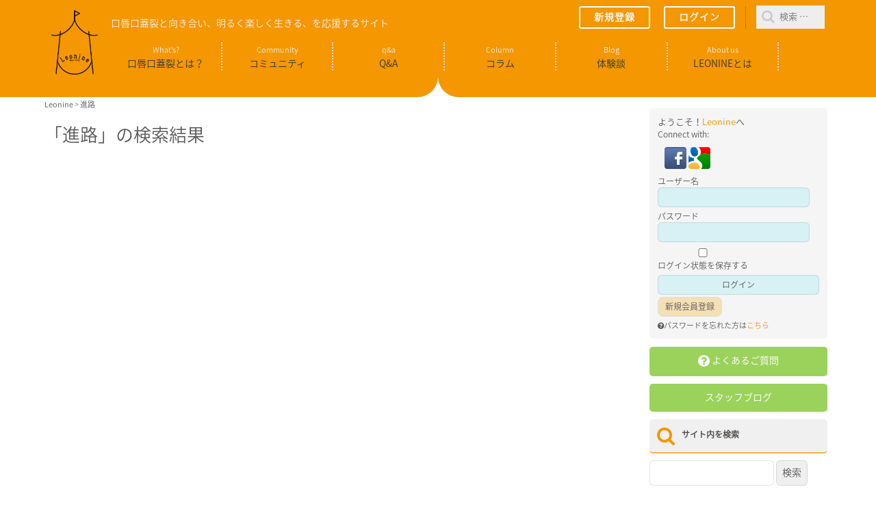

--- FILE ---
content_type: text/html; charset=UTF-8
request_url: http://leonine-clap.org/nichijouseikatu/sinro/
body_size: 16050
content:
<!DOCTYPE html>
<html lang="ja"
	itemscope 
	itemtype="http://schema.org/WebSite" 
	prefix="og: http://ogp.me/ns#" >
<head>
	<meta charset="UTF-8" />
	<meta name="viewport" content="width=device-width, initial-scale=1.0">
	<link rel="profile" href="http://gmpg.org/xfn/11" />
	<link rel="pingback" href="http://leonine-clap.org/xmlrpc.php" />
	<link href="https://maxcdn.bootstrapcdn.com/font-awesome/4.7.0/css/font-awesome.min.css" rel="stylesheet">
	<!--[if IE]><script src="http://leonine-clap.org/wp-content/themes/tienda-basic/library/js/html5.js"></script><![endif]-->
	<script type="text/javascript" src="http://ajax.googleapis.com/ajax/libs/jquery/1.7.1/jquery.min.js"></script>
	<meta name="keywords" content="進路,口唇口蓋裂、口唇裂、口蓋裂、leonine、レオナイン、治療、病院、コミュニティ" />
<meta name="description" content="Leonine(レオナイン)は口唇口蓋裂患者とその家族のための情報ポータルサイトです。" />

<!-- WP SiteManager OGP Tags -->
<meta property="og:title" content="進路" />
<meta property="og:type" content="article" />
<meta property="og:url" content="http://leonine-clap.org/nichijouseikatu/sinro/" />
<meta property="og:description" content="Leonine(レオナイン)は口唇口蓋裂患者とその家族のための情報ポータルサイトです。" />
<meta property="og:site_name" content="Leonine" />

<!-- WP SiteManager Twitter Cards Tags -->
<meta name="twitter:title" content="進路" />
<meta name="twitter:url" content="http://leonine-clap.org/nichijouseikatu/sinro/" />
<meta name="twitter:description" content="Leonine(レオナイン)は口唇口蓋裂患者とその家族のための情報ポータルサイトです。" />
<meta name="twitter:card" content="summary" />
<title>進路 &#8211; Leonine</title>

<!-- All in One SEO Pack 2.3.11.4 by Michael Torbert of Semper Fi Web Design[-1,-1] -->
<link rel="canonical" href="http://leonine-clap.org/nichijouseikatu/sinro/" />
<!-- /all in one seo pack -->
<link rel='dns-prefetch' href='//fonts.googleapis.com' />
<link rel='dns-prefetch' href='//s.w.org' />
<link rel="alternate" type="application/rss+xml" title="Leonine &raquo; フィード" href="http://leonine-clap.org/feed/" />
<link rel="alternate" type="application/rss+xml" title="Leonine &raquo; コメントフィード" href="http://leonine-clap.org/comments/feed/" />
<link rel="alternate" type="application/rss+xml" title="Leonine &raquo; 進路 育児、日常生活 のフィード" href="http://leonine-clap.org/nichijouseikatu/sinro/feed/" />
		<script type="text/javascript">
			window._wpemojiSettings = {"baseUrl":"https:\/\/s.w.org\/images\/core\/emoji\/2.2.1\/72x72\/","ext":".png","svgUrl":"https:\/\/s.w.org\/images\/core\/emoji\/2.2.1\/svg\/","svgExt":".svg","source":{"concatemoji":"http:\/\/leonine-clap.org\/wp-includes\/js\/wp-emoji-release.min.js?ver=4.7.2"}};
			!function(a,b,c){function d(a){var b,c,d,e,f=String.fromCharCode;if(!k||!k.fillText)return!1;switch(k.clearRect(0,0,j.width,j.height),k.textBaseline="top",k.font="600 32px Arial",a){case"flag":return k.fillText(f(55356,56826,55356,56819),0,0),!(j.toDataURL().length<3e3)&&(k.clearRect(0,0,j.width,j.height),k.fillText(f(55356,57331,65039,8205,55356,57096),0,0),b=j.toDataURL(),k.clearRect(0,0,j.width,j.height),k.fillText(f(55356,57331,55356,57096),0,0),c=j.toDataURL(),b!==c);case"emoji4":return k.fillText(f(55357,56425,55356,57341,8205,55357,56507),0,0),d=j.toDataURL(),k.clearRect(0,0,j.width,j.height),k.fillText(f(55357,56425,55356,57341,55357,56507),0,0),e=j.toDataURL(),d!==e}return!1}function e(a){var c=b.createElement("script");c.src=a,c.defer=c.type="text/javascript",b.getElementsByTagName("head")[0].appendChild(c)}var f,g,h,i,j=b.createElement("canvas"),k=j.getContext&&j.getContext("2d");for(i=Array("flag","emoji4"),c.supports={everything:!0,everythingExceptFlag:!0},h=0;h<i.length;h++)c.supports[i[h]]=d(i[h]),c.supports.everything=c.supports.everything&&c.supports[i[h]],"flag"!==i[h]&&(c.supports.everythingExceptFlag=c.supports.everythingExceptFlag&&c.supports[i[h]]);c.supports.everythingExceptFlag=c.supports.everythingExceptFlag&&!c.supports.flag,c.DOMReady=!1,c.readyCallback=function(){c.DOMReady=!0},c.supports.everything||(g=function(){c.readyCallback()},b.addEventListener?(b.addEventListener("DOMContentLoaded",g,!1),a.addEventListener("load",g,!1)):(a.attachEvent("onload",g),b.attachEvent("onreadystatechange",function(){"complete"===b.readyState&&c.readyCallback()})),f=c.source||{},f.concatemoji?e(f.concatemoji):f.wpemoji&&f.twemoji&&(e(f.twemoji),e(f.wpemoji)))}(window,document,window._wpemojiSettings);
		</script>
		<style type="text/css">
img.wp-smiley,
img.emoji {
	display: inline !important;
	border: none !important;
	box-shadow: none !important;
	height: 1em !important;
	width: 1em !important;
	margin: 0 .07em !important;
	vertical-align: -0.1em !important;
	background: none !important;
	padding: 0 !important;
}
</style>
<link rel='stylesheet' id='gdbbx-widgets-css'  href='http://leonine-clap.org/wp-content/plugins/gd-bbpress-toolbox/css/widgets.min.css?ver=4.5' type='text/css' media='all' />
<link rel='stylesheet' id='bbp-default-css'  href='http://leonine-clap.org/wp-content/plugins/bbpress/templates/default/css/bbpress.css?ver=2.5.12-6148' type='text/css' media='screen' />
<link rel='stylesheet' id='bp-legacy-css-css'  href='http://leonine-clap.org/wp-content/plugins/buddypress/bp-templates/bp-legacy/css/buddypress.min.css?ver=2.7.4' type='text/css' media='screen' />
<link rel='stylesheet' id='contact-form-7-css'  href='http://leonine-clap.org/wp-content/plugins/contact-form-7/includes/css/styles.css?ver=4.6' type='text/css' media='all' />
<link rel='stylesheet' id='simple-favorites-css'  href='http://leonine-clap.org/wp-content/plugins/favorites/assets/css/simple-favorites.css?ver=1.2.3' type='text/css' media='all' />
<link rel='stylesheet' id='elusive-style-css'  href='http://leonine-clap.org/wp-content/plugins/widget-icon/assets/elusive/css/elusive-webfont.css?ver=4.7.2' type='text/css' media='all' />
<link rel='stylesheet' id='font-awesome-style-css'  href='http://leonine-clap.org/wp-content/plugins/widget-icon/assets/font-awesome/css/font-awesome.min.css?ver=4.7.2' type='text/css' media='all' />
<link rel='stylesheet' id='widget-icon-front-style-css'  href='http://leonine-clap.org/wp-content/plugins/widget-icon/css/widget-icon-front.css?ver=4.7.2' type='text/css' media='all' />
<link rel='stylesheet' id='wsl-widget-css'  href='http://leonine-clap.org/wp-content/plugins/wordpress-social-login/assets/css/style.css?ver=4.7.2' type='text/css' media='all' />
<link rel='stylesheet' id='wp-polls-css'  href='http://leonine-clap.org/wp-content/plugins/wp-polls/polls-css.css?ver=2.73.2' type='text/css' media='all' />
<style id='wp-polls-inline-css' type='text/css'>
.wp-polls .pollbar {
	margin: 1px;
	font-size: 6px;
	line-height: 8px;
	height: 8px;
	background-image: url('http://leonine-clap.org/wp-content/plugins/wp-polls/images/default/pollbg.gif');
	border: 1px solid #c8c8c8;
}

</style>
<link rel='stylesheet' id='megamenu-css'  href='http://leonine-clap.org/wp-content/uploads/maxmegamenu/style.css?ver=76a874' type='text/css' media='all' />
<link rel='stylesheet' id='dashicons-css'  href='http://leonine-clap.org/wp-includes/css/dashicons.min.css?ver=4.7.2' type='text/css' media='all' />
<link rel='stylesheet' id='wc-shortcodes-style-css'  href='http://leonine-clap.org/wp-content/plugins/wc-shortcodes/public/assets/css/style.css?ver=3.42' type='text/css' media='all' />
<link rel='stylesheet' id='parent-style-css'  href='http://leonine-clap.org/wp-content/themes/tienda-basic/style.css?ver=4.7.2' type='text/css' media='all' />
<link rel='stylesheet' id='theme_stylesheet-css'  href='http://leonine-clap.org/wp-content/themes/tienda-basic-child/style.css?ver=4.7.2' type='text/css' media='all' />
<link rel='stylesheet' id='google_fonts-css'  href='//fonts.googleapis.com/css?family=Raleway:300,300italic,600,600italic,800' type='text/css' media='all' />
<link rel='stylesheet' id='font_awesome-css'  href='http://leonine-clap.org/wp-content/themes/tienda-basic/library/css/font-awesome.css?ver=4.3.0' type='text/css' media='all' />
<link rel='stylesheet' id='acf-global-css'  href='http://leonine-clap.org/wp-content/plugins/advanced-custom-fields-pro/assets/css/acf-global.css?ver=5.5.5' type='text/css' media='all' />
<link rel='stylesheet' id='acf-input-css'  href='http://leonine-clap.org/wp-content/plugins/advanced-custom-fields-pro/assets/css/acf-input.css?ver=5.5.5' type='text/css' media='all' />
<link rel='stylesheet' id='acf-pro-input-css'  href='http://leonine-clap.org/wp-content/plugins/advanced-custom-fields-pro/pro/assets/css/acf-pro-input.css?ver=5.5.5' type='text/css' media='all' />
<link rel='stylesheet' id='select2-css'  href='http://leonine-clap.org/wp-content/plugins/advanced-custom-fields-pro/assets/inc/select2/3/select2.css?ver=3.5.2' type='text/css' media='all' />
<link rel='stylesheet' id='acf-datepicker-css'  href='http://leonine-clap.org/wp-content/plugins/advanced-custom-fields-pro/assets/inc/datepicker/jquery-ui.min.css?ver=1.11.4' type='text/css' media='all' />
<link rel='stylesheet' id='acf-timepicker-css'  href='http://leonine-clap.org/wp-content/plugins/advanced-custom-fields-pro/assets/inc/timepicker/jquery-ui-timepicker-addon.min.css?ver=1.6.1' type='text/css' media='all' />
<link rel='stylesheet' id='wp-color-picker-css'  href='http://leonine-clap.org/wp-admin/css/color-picker.min.css?ver=4.7.2' type='text/css' media='all' />
<link rel='stylesheet' id='wordpresscanvas-font-awesome-css'  href='http://leonine-clap.org/wp-content/plugins/wc-shortcodes/public/assets/css/font-awesome.min.css?ver=4.7.0' type='text/css' media='all' />
<script type='text/javascript' src='http://leonine-clap.org/wp-includes/js/jquery/jquery.js?ver=1.12.4'></script>
<script type='text/javascript' src='http://leonine-clap.org/wp-includes/js/jquery/jquery-migrate.min.js?ver=1.4.1'></script>
<script type='text/javascript'>
/* <![CDATA[ */
var BP_Confirm = {"are_you_sure":"\u672c\u5f53\u306b\u3044\u3044\u3067\u3059\u304b ?"};
/* ]]> */
</script>
<script type='text/javascript' src='http://leonine-clap.org/wp-content/plugins/buddypress/bp-core/js/confirm.min.js?ver=2.7.4'></script>
<script type='text/javascript' src='http://leonine-clap.org/wp-content/plugins/buddypress/bp-core/js/widget-members.min.js?ver=2.7.4'></script>
<script type='text/javascript' src='http://leonine-clap.org/wp-content/plugins/buddypress/bp-core/js/jquery-query.min.js?ver=2.7.4'></script>
<script type='text/javascript' src='http://leonine-clap.org/wp-content/plugins/buddypress/bp-core/js/vendor/jquery-cookie.min.js?ver=2.7.4'></script>
<script type='text/javascript' src='http://leonine-clap.org/wp-content/plugins/buddypress/bp-core/js/vendor/jquery-scroll-to.min.js?ver=2.7.4'></script>
<script type='text/javascript'>
/* <![CDATA[ */
var BP_DTheme = {"accepted":"\u627f\u8a8d\u6e08","close":"\u9589\u3058\u308b","comments":"\u30b3\u30e1\u30f3\u30c8","leave_group_confirm":"\u672c\u5f53\u306b\u3053\u306e\u30b0\u30eb\u30fc\u30d7\u304b\u3089\u96e2\u8131\u3057\u307e\u3059\u304b ?","mark_as_fav":"\u304a\u6c17\u306b\u5165\u308a","my_favs":"\u308f\u305f\u3057\u306e\u304a\u6c17\u306b\u5165\u308a","rejected":"\u62d2\u5426\u6e08\u307f","remove_fav":"\u304a\u6c17\u306b\u5165\u308a\u304b\u3089\u524a\u9664","show_all":"\u3059\u3079\u3066\u3092\u898b\u308b","show_all_comments":"\u3053\u306e\u30b9\u30ec\u30c3\u30c9\u306e\u3059\u3079\u3066\u306e\u30b3\u30e1\u30f3\u30c8\u3092\u898b\u308b","show_x_comments":"%d\u4ef6\u306e\u30b3\u30e1\u30f3\u30c8\u3092\u3059\u3079\u3066\u8868\u793a","unsaved_changes":"\u30d7\u30ed\u30d5\u30a3\u30fc\u30eb\u306b\u4fdd\u5b58\u3055\u308c\u3066\u3044\u306a\u5909\u66f4\u304c\u3042\u308a\u307e\u3059\u3002\u3053\u306e\u30da\u30fc\u30b8\u304b\u3089\u79fb\u52d5\u3059\u308b\u3068\u3001\u5909\u66f4\u304c\u3059\u3079\u3066\u5931\u308f\u308c\u307e\u3059\u3002","view":"\u8868\u793a"};
/* ]]> */
</script>
<script type='text/javascript' src='http://leonine-clap.org/wp-content/plugins/buddypress/bp-templates/bp-legacy/js/buddypress.min.js?ver=2.7.4'></script>
<script type='text/javascript'>
/* <![CDATA[ */
var simple_favorites = {"ajaxurl":"http:\/\/leonine-clap.org\/wp-admin\/admin-ajax.php","favorite":"<i class=\"sf-icon-star-empty\"><\/i><br>\u304a\u6c17\u306b\u5165\u308a","favorited":"<i class=\"sf-icon-star-full\"><\/i><br>\u304a\u6c17\u306b\u5165\u308a\u6e08","includecount":"1","indicate_loading":"","loading_text":"Loading","loading_image":"","loading_image_active":"","loading_image_preload":""};
/* ]]> */
</script>
<script type='text/javascript' src='http://leonine-clap.org/wp-content/plugins/favorites/assets/js/simple-favorites.min.js?ver=1.2.3'></script>
<script type='text/javascript' src='http://leonine-clap.org/wp-includes/js/jquery/ui/core.min.js?ver=1.11.4'></script>
<script type='text/javascript' src='http://leonine-clap.org/wp-includes/js/jquery/ui/widget.min.js?ver=1.11.4'></script>
<script type='text/javascript' src='http://leonine-clap.org/wp-includes/js/jquery/ui/mouse.min.js?ver=1.11.4'></script>
<script type='text/javascript' src='http://leonine-clap.org/wp-includes/js/jquery/ui/sortable.min.js?ver=1.11.4'></script>
<script type='text/javascript' src='http://leonine-clap.org/wp-includes/js/jquery/ui/resizable.min.js?ver=1.11.4'></script>
<script type='text/javascript' src='http://leonine-clap.org/wp-content/plugins/advanced-custom-fields-pro/assets/js/acf-input.min.js?ver=5.5.5'></script>
<script type='text/javascript' src='http://leonine-clap.org/wp-content/plugins/advanced-custom-fields-pro/pro/assets/js/acf-pro-input.min.js?ver=5.5.5'></script>
<script type='text/javascript' src='http://leonine-clap.org/wp-content/plugins/advanced-custom-fields-pro/assets/inc/select2/3/select2.min.js?ver=3.5.2'></script>
<script type='text/javascript' src='http://leonine-clap.org/wp-includes/js/jquery/ui/datepicker.min.js?ver=1.11.4'></script>
<script type='text/javascript'>
jQuery(document).ready(function(jQuery){jQuery.datepicker.setDefaults({"closeText":"\u9589\u3058\u308b","currentText":"\u4eca\u65e5","monthNames":["1\u6708","2\u6708","3\u6708","4\u6708","5\u6708","6\u6708","7\u6708","8\u6708","9\u6708","10\u6708","11\u6708","12\u6708"],"monthNamesShort":["1\u6708","2\u6708","3\u6708","4\u6708","5\u6708","6\u6708","7\u6708","8\u6708","9\u6708","10\u6708","11\u6708","12\u6708"],"nextText":"\u6b21\u3078","prevText":"\u524d","dayNames":["\u65e5\u66dc\u65e5","\u6708\u66dc\u65e5","\u706b\u66dc\u65e5","\u6c34\u66dc\u65e5","\u6728\u66dc\u65e5","\u91d1\u66dc\u65e5","\u571f\u66dc\u65e5"],"dayNamesShort":["\u65e5","\u6708","\u706b","\u6c34","\u6728","\u91d1","\u571f"],"dayNamesMin":["\u65e5","\u6708","\u706b","\u6c34","\u6728","\u91d1","\u571f"],"dateFormat":"yy\u5e74mm\u6708d\u65e5","firstDay":1,"isRTL":false});});
</script>
<script type='text/javascript' src='http://leonine-clap.org/wp-content/plugins/advanced-custom-fields-pro/assets/inc/timepicker/jquery-ui-timepicker-addon.min.js?ver=1.6.1'></script>
<link rel='https://api.w.org/' href='http://leonine-clap.org/wp-json/' />
<link rel="EditURI" type="application/rsd+xml" title="RSD" href="http://leonine-clap.org/xmlrpc.php?rsd" />
<link rel="wlwmanifest" type="application/wlwmanifest+xml" href="http://leonine-clap.org/wp-includes/wlwmanifest.xml" /> 
<meta name="generator" content="WordPress 4.7.2" />
<meta name="generator" content="GD bbPress Toolbox Pro 4.5, Build 557" />
    <script>
        var bf_ajaxurl = 'http://leonine-clap.org/wp-admin/admin-ajax.php';
 
		jQuery(function() {
			jQuery('.bf-click-counter').click(function() {
				var self = this;
			    jQuery.ajax({
			        type: 'POST',
			        url: bf_ajaxurl,
			        data: {
			            'id' : jQuery(this).attr('data-id'),
						'action' : 'bf_click_counter_countup',
			        },
			        success: function( response ){
			         	jQuery(self).find('.count').html(response);   
			        }
			    });				
 
				return false;
			});
		})
 
    </script>

	<script type="text/javascript">var ajaxurl = 'http://leonine-clap.org/wp-admin/admin-ajax.php';</script>

<script type="text/javascript">
	window._se_plugin_version = '8.1.6';
</script>

<script type="text/javascript">
    /* <![CDATA[ */
    var gdbxRender_Data = { url: "http://leonine-clap.org/wp-admin/admin-ajax.php", run_quote: true, run_report: false, run_thanks: false, run_attachments: true, run_canned_replies: false, run_bbcodes: true, run_bbcodes_toolbar: false, run_signature: true, run_fitvids: true, wp_editor: true, wp_version: 47, sig_bbcodes: false, limiter: true, max_chars: 512, max_chars_warning: 460, last_cookie: 1769015047, bbpress_version: 25, text_are_you_sure: "Are you sure? Operation is not reversible.", now: 1769011447, validate_attachments: true, insert_into_content: true, max_files: 4, max_size: 524288, allowed_extensions: "jpg jpeg jpe gif png bmp tiff tif ico asf asx wmv wmx wm avi divx flv mov qt mpeg mpg mpe mp4 m4v ogv webm mkv 3gp 3gpp 3g2 3gp2 txt asc c cc h srt csv tsv ics rtx css vtt dfxp mp3 m4a m4b ra ram wav ogg oga mid midi wma wax mka rtf js pdf class tar zip gz gzip rar 7z psd xcf doc pot pps ppt wri xla xls xlt xlw mdb mpp docx docm dotx dotm xlsx xlsm xlsb xltx xltm xlam pptx pptm ppsx ppsm potx potm ppam sldx sldm onetoc onetoc2 onetmp onepkg oxps xps odt odp ods odg odc odb odf wp wpd key numbers pages", text_select_file: "ファイルを選択", text_file_name: "ファイル名", text_file_size: "サイズ", text_file_type: "形式", text_file_validation: "エラー！", text_file_validation_size: "このファイルは最大サイズ(100k)を超えています", text_file_validation_type: "File type not allowed.", text_file_remove: "Remove this file", text_file_shortcode: "Insert into content", text_file_caption: "Set file caption", text_file_caption_placeholder: "Caption..." };
    /* ]]> */
</script>

        <style>
.container { max-width: 1170px; }
.home-container { background-color: #ffffff; background-image: url(); background-repeat: repeat; background-position: top left; }
.wrapper { max-width: 1215px; }
</style>
	        <style type="text/css">
            #wpadminbar #wp-admin-bar-gdbb-toolbar .ab-icon:before {
                content: "\f477";
                top: 2px;
            }

            @media screen and ( max-width: 782px ) {
                #wpadminbar li#wp-admin-bar-gdbb-toolbar {
                    display: block;
                }
            }
        </style>
    <link rel="icon" href="http://leonine-clap.org/wp-content/uploads/2017/01/cropped-logo-2-32x32.png" sizes="32x32" />
<link rel="icon" href="http://leonine-clap.org/wp-content/uploads/2017/01/cropped-logo-2-192x192.png" sizes="192x192" />
<link rel="apple-touch-icon-precomposed" href="http://leonine-clap.org/wp-content/uploads/2017/01/cropped-logo-2-180x180.png" />
<meta name="msapplication-TileImage" content="http://leonine-clap.org/wp-content/uploads/2017/01/cropped-logo-2-270x270.png" />
	<script>
  (function(i,s,o,g,r,a,m){i['GoogleAnalyticsObject']=r;i[r]=i[r]||function(){
  (i[r].q=i[r].q||[]).push(arguments)},i[r].l=1*new Date();a=s.createElement(o),
  m=s.getElementsByTagName(o)[0];a.async=1;a.src=g;m.parentNode.insertBefore(a,m)
  })(window,document,'script','https://www.google-analytics.com/analytics.js','ga');

  ga('create', 'UA-89471518-1', 'auto');
  ga('send', 'pageview');

</script>
</head>

<body class="archive tax-nichijouseikatu term-sinro term-58 mega-menu-max-mega-menu-1 mega-menu-max-mega-menu-2 wc-shortcodes-font-awesome-enabled basic no-js">

	<div id="page" class="clearfix">
		<header id="header">
			<div class="container">
		
				<div id="site-meta" class="pull-left">
				<a href="http://leonine-clap.org">
				<img src="http://leonine-clap.org/wp-content/themes/tienda-basic-child/img/logo.png" class="logo">
				</a>
										<div id="site-title"><a href="http://leonine-clap.org" title="Leonine" rel="home">
						Leonine					</a></div>
					
				</div>

				<div id="nav-container" class="pull-right">
				<div id="site-description">口唇口蓋裂と向き合い、明るく楽しく生きる、を応援するサイト</div>
				<div id="top-header">
						<div class="top-menus">
						
													<ul id="menu-rog-menu" class="hidden-xs top-menu pull-left"><li id="menu-item-1101" class="bp-menu bp-register-nav menu-item menu-item-type-custom menu-item-object-custom menu-item-1101"><a href="http://www.leonine-clap.org/wp/%e7%99%bb%e9%8c%b2/">新規登録</a></li>
<li id="menu-item-1350" class="menu-item menu-item-type-post_type menu-item-object-page menu-item-1350"><a href="http://leonine-clap.org/top/%e3%83%ad%e3%82%b0%e3%82%a4%e3%83%b3/">ログイン</a></li>
</ul>							<div class="hidden-xs">
								<form role="search" method="get" class="search-form" action="http://leonine-clap.org/">
				<label>
					<span class="sr-only">検索:</span>
					<input type="search" class="search-field" placeholder="検索 &hellip;" value="" name="s" />
				</label>
				<input type="submit" class="search-submit sr-only" value="検索" />
			</form>							</div>

													</div>
						
					
						
					</div>
					
					<div id="site-navigation">
						<h3 class="sr-only">Main menu</h3>
						<a class="sr-only" href="#primary" title="Skip to content">Skip to content</a>

						<div class="navbar-header">
							<button type="button" class="navbar-toggle" data-toggle="collapse" data-target=".navbar-collapse" id="mobile-no">
						        <span class="sr-only">Open mobile menu</span>
						        <span class="icon-bar"></span>
						        <span class="icon-bar"></span>
						        <span class="icon-bar"></span>
						    </button>
						</div>

						<nav class="collapse navbar-collapse">
							<ul id="menu-main-menu" class="nav navbar-nav navbar-left"><li id="menu-item-1341" class="menu-item menu-item-type-post_type menu-item-object-page menu-item-1341"><a href="http://leonine-clap.org/whatkoushinkougairetsu/"><span>What&#8217;s?</span><br>口唇口蓋裂とは？</a></li>
<li id="menu-item-1080" class="menu-item menu-item-type-custom menu-item-object-custom menu-item-1080"><a href="http://leonine-clap.org/forums/forum/community/%20"><span>Community</span><br>コミュニティ</a></li>
<li id="menu-item-1081" class="menu-item menu-item-type-custom menu-item-object-custom menu-item-1081"><a href="http://leonine-clap.org/forums/forum/qa/"><span>q&#038;a</span><br>Q&#038;A</a></li>
<li id="menu-item-1082" class="menu-item menu-item-type-taxonomy menu-item-object-category menu-item-1082"><a href="http://leonine-clap.org/category/colomn/"><span>Column</span></br>コラム</a></li>
<li id="menu-item-1083" class="menu-item menu-item-type-custom menu-item-object-custom menu-item-1083"><a href="http://leonine-clap.org/user_blog/"><span>Blog</span><br>体験談</a></li>
<li id="menu-item-1349" class="menu-item menu-item-type-post_type menu-item-object-page menu-item-1349"><a href="http://leonine-clap.org/top/about_us/"><span>About us</span><br>Leonineとは</a></li>
</ul>						</nav>
					</div>
					
				</div>
				
			</div>
			
		

<div id="resuponsiv-box" class="pc-no">
<div id="mega-menu-wrap-max_mega_menu_1" class="mega-menu-wrap"><div class="mega-menu-toggle" tabindex="0"><div class='mega-toggle-block mega-menu-toggle-block mega-toggle-block-center mega-toggle-block-1' id='mega-toggle-block-1'></div></div><ul id="mega-menu-max_mega_menu_1" class="mega-menu mega-menu-horizontal mega-no-js" data-event="hover_intent" data-effect="fade_up" data-effect-speed="200" data-second-click="close" data-document-click="collapse" data-vertical-behaviour="standard" data-breakpoint="600" data-unbind="true"><li class='mega-bp-menu mega-bp-login-nav mega-menu-item mega-menu-item-type-custom mega-menu-item-object-custom mega-align-bottom-left mega-menu-flyout mega-menu-item-1086' id='mega-menu-item-1086'><a class="mega-menu-link" href="http://leonine-clap.org/wp-login.php?redirect_to=http%3A%2F%2Fleonine-clap.org%2Fnichijouseikatu%2Fsinro%2F" tabindex="0">ログイン</a></li><li class='mega-bp-menu mega-bp-register-nav mega-menu-item mega-menu-item-type-custom mega-menu-item-object-custom mega-align-bottom-left mega-menu-flyout mega-menu-item-1087' id='mega-menu-item-1087'><a class="mega-menu-link" href="http://www.leonine-clap.org/wp/%e7%99%bb%e9%8c%b2/" tabindex="0">新規登録</a></li><li class='mega-menu-item mega-menu-item-type-post_type mega-menu-item-object-page mega-align-bottom-left mega-menu-flyout mega-menu-item-1348' id='mega-menu-item-1348'><a class="mega-menu-link" href="http://leonine-clap.org/whatkoushinkougairetsu/" tabindex="0">口唇口蓋裂とは？</a></li><li class='mega-menu-item mega-menu-item-type-custom mega-menu-item-object-custom mega-align-bottom-left mega-menu-flyout mega-menu-item-1088' id='mega-menu-item-1088'><a class="mega-menu-link" href="http://leonine-clap.org/forums/forum/community/" tabindex="0">コミュニティ</a></li><li class='mega-menu-item mega-menu-item-type-custom mega-menu-item-object-custom mega-align-bottom-left mega-menu-flyout mega-menu-item-1089' id='mega-menu-item-1089'><a class="mega-menu-link" href="http://leonine-clap.org/forums/forum/qa/" tabindex="0">Q&A</a></li><li class='mega-menu-item mega-menu-item-type-taxonomy mega-menu-item-object-category mega-align-bottom-left mega-menu-flyout mega-menu-item-1090' id='mega-menu-item-1090'><a class="mega-menu-link" href="http://leonine-clap.org/category/colomn/" tabindex="0">コラム</a></li><li class='mega-menu-item mega-menu-item-type-custom mega-menu-item-object-custom mega-align-bottom-left mega-menu-flyout mega-menu-item-1091' id='mega-menu-item-1091'><a class="mega-menu-link" href="http://leonine-clap.org/user_blog/" tabindex="0">体験談</a></li><li class='mega-menu-item mega-menu-item-type-post_type mega-menu-item-object-page mega-align-bottom-left mega-menu-flyout mega-menu-item-1351' id='mega-menu-item-1351'><a class="mega-menu-link" href="http://leonine-clap.org/top/about_us/" tabindex="0">Leonineとは</a></li></ul></div></div>
		</header>
		<div id="lion-back">
		<div class="lione-line"></div>
		<div class="lione-line line-left"></div>
		</div>
<div class="clear"></div>
		<main>

<div class="container">
	<div class="row">
		<section id="primary" class="col-md-9">
		
		<div class="breadcrumbs">
    <!-- Breadcrumb NavXT 5.6.0 -->
<span property="itemListElement" typeof="ListItem"><a property="item" typeof="WebPage" title="Leonineへ移動" href="http://leonine-clap.org" class="home"><span property="name">Leonine</span></a><meta property="position" content="1"></span> &gt; <span property="itemListElement" typeof="ListItem"><a property="item" typeof="WebPage" title="Go to the 進路 育児、日常生活 archives." href="http://leonine-clap.org/nichijouseikatu/sinro/" class="archive taxonomy nichijouseikatu current-item"><span property="name">進路</span></a><meta property="position" content="2"></span></div>
<div class="clear"></div>
	<h3 class="term-list">「進路」の検索結果</h3>
	
	

</section>

	
	<div id="secondary" class="col-md-3" role="complementary">
	
		<div id="side-welcome">
	<p>ようこそ！<span>Leonine</span>へ</p>
	<div class="wid-rog">
	
<!--
	wsl_render_auth_widget
	WordPress Social Login 2.3.0.
	http://wordpress.org/plugins/wordpress-social-login/
-->

<style type="text/css">
.wp-social-login-connect-with{}.wp-social-login-provider-list{}.wp-social-login-provider-list a{}.wp-social-login-provider-list img{}.wsl_connect_with_provider{}</style>

<div class="wp-social-login-widget">

	<div class="wp-social-login-connect-with">Connect with:</div>

	<div class="wp-social-login-provider-list">

		<a rel="nofollow" href="http://leonine-clap.org/wp-login.php?action=wordpress_social_authenticate&#038;mode=login&#038;provider=Facebook&#038;redirect_to=http%3A%2F%2Fleonine-clap.org%2Fnichijouseikatu%2Fsinro%2F" title="Connect with Facebook" class="wp-social-login-provider wp-social-login-provider-facebook" data-provider="Facebook">
			<img alt="Facebook" title="Connect with Facebook" src="http://leonine-clap.org/wp-content/plugins/wordpress-social-login/assets/img/32x32/wpzoom/facebook.png" />
		</a>

		<a rel="nofollow" href="http://leonine-clap.org/wp-login.php?action=wordpress_social_authenticate&#038;mode=login&#038;provider=Google&#038;redirect_to=http%3A%2F%2Fleonine-clap.org%2Fnichijouseikatu%2Fsinro%2F" title="Connect with Google" class="wp-social-login-provider wp-social-login-provider-google" data-provider="Google">
			<img alt="Google" title="Connect with Google" src="http://leonine-clap.org/wp-content/plugins/wordpress-social-login/assets/img/32x32/wpzoom/google.png" />
		</a>

	</div>

	<div class="wp-social-login-widget-clearing"></div>

</div>

<!-- wsl_render_auth_widget -->

 
	<form name="login-form" action="http://leonine-clap.org/wp-login.php" method="post">
    <label>ユーザー名<input type="text" name="log" value="" tabindex="97" /></label>
    <label>パスワード<input type="password" name="pwd" value="" tabindex="98" /></label>
    <label><input name="rememberme" type="checkbox" value="forever" tabindex="99" />ログイン状態を保存する</label></p>
        <input type="submit" name="wp-submit" value="ログイン" tabindex="100" />
    <input type="hidden" name="testcookie" value="1" />
</form>
</div>
<div class="wid-rezister"><a href="http://leonine-clap.org/%e7%99%bb%e9%8c%b2/">新規会員登録</a></div>
<p class="lost-back"><a href="http://leonine-clap.org/wp-login.php?action=lostpassword"><i class="fa fa-question-circle" aria-hidden="true"></i>パスワードを忘れた方は<span>こちら</span></a></p>
	</div>
		
	
		<aside id="text-3" class="widget widget_text">			<div class="textwidget"><a class="side-link" href="http://leonine-clap.org/top/よくあるご質問/"><i class="fa fa-question-circle" aria-hidden="true"></i> よくあるご質問</a></div>
		</aside><aside id="text-9" class="widget widget_text">			<div class="textwidget"><a class="side-link" href="https://ameblo.jp/leonine-staff-blog/entry-12308416282.html"> スタッフブログ</a></div>
		</aside><aside id="bbp_search_widget-2" class="widget widget_display_search"><h3 class="widget-title"><i style="padding-right: 10px; vertical-align: inherit;" class="font-awesome icon-search"></i>サイト内を検索</h3>
<form role="search" method="get" id="bbp-search-form" action="http://leonine-clap.org/forums/search/">
	<div>
		<label class="screen-reader-text hidden" for="bbp_search">検索:</label>
		<input type="hidden" name="action" value="bbp-search-request" />
		<input tabindex="101" type="text" value="" name="bbp_search" id="bbp_search" />
		<input tabindex="102" class="button" type="submit" id="bbp_search_submit" value="検索" />
	</div>
</form>
</aside><aside id="bbp_topics_widget-3" class="widget widget_display_topics"><h3 class="widget-title"><i style="padding-right: 10px; vertical-align: inherit;" class="font-awesome icon-bookmark-empty"></i>コミュニティで人気のトピック</h3>
		<ul>

			
				<li>
					<a class="bbp-forum-title" href="http://leonine-clap.org/forums/topic/hiroshima/">広島在住</a>

					
					
				</li>

			
				<li>
					<a class="bbp-forum-title" href="http://leonine-clap.org/forums/topic/%e9%83%bd%e7%ab%8b%e5%b0%8f%e5%85%90%e7%b7%8f%e5%90%88%e5%8c%bb%e7%99%82%e3%82%bb%e3%83%b3%e3%82%bf%e3%83%bc/">都立小児総合医療センター</a>

					
					
				</li>

			
				<li>
					<a class="bbp-forum-title" href="http://leonine-clap.org/forums/topic/%e3%83%ac%e3%82%aa%e3%83%8a%e3%82%a4%e3%83%b3%e5%ae%b6%e6%97%8f%e4%bc%9a%ef%bc%88201735%ef%bc%89%ef%bc%a0%e7%af%89%e5%9c%b0%e3%80%80/">レオナイン家族会（2017/3/5）＠築地　</a>

					
					
				</li>

			
		</ul>

		</aside><aside id="bbp_topics_widget-2" class="widget widget_display_topics"><h3 class="widget-title"><i style="padding-right: 10px; vertical-align: inherit;" class="font-awesome icon-bookmark"></i>Q&#038;A人気のトピック</h3>
		<ul>

			
				<li>
					<a class="bbp-forum-title" href="http://leonine-clap.org/forums/topic/%e3%83%94%e3%82%b8%e3%83%a7%e3%83%b3p%e5%9e%8b%e8%aa%bf%e6%95%b4%e5%bc%81%e3%81%ab%e3%81%a4%e3%81%84%e3%81%a6/">ピジョンP型調整弁について</a>

					
					
				</li>

			
				<li>
					<a class="bbp-forum-title" href="http://leonine-clap.org/forums/topic/%e5%93%ba%e4%b9%b3%e4%bd%93%e9%a8%93%e3%82%92%e6%95%99%e3%81%88%e3%81%a6%e3%81%8f%e3%81%a0%e3%81%95%e3%81%84%ef%bc%81/">哺乳体験を教えてください！</a>

					
					
				</li>

			
				<li>
					<a class="bbp-forum-title" href="http://leonine-clap.org/forums/topic/%e9%9b%a2%e4%b9%b3%e9%a3%9f%e3%81%ab%e3%81%a4%e3%81%84%e3%81%a6-2/">離乳食について</a>

					
					
				</li>

			
		</ul>

		</aside><aside id="text-4" class="widget widget_text">			<div class="textwidget"><a href="http://leonine-clap.org/%e3%82%b3%e3%83%a9%e3%83%a0%e3%83%86%e3%83%bc%e3%83%9e%e5%8b%9f%e9%9b%86/"><img src="http://leonine-clap.org/wp-content/uploads/2017/01/colomn-banner-1.png" class="side-banner">
</a>
</div>
		</aside><aside id="text-7" class="widget widget_text"><h3 class="widget-title"><i style="padding-right: 10px; vertical-align: inherit;" class="font-awesome icon-facebook-sign"></i>Facebook</h3>			<div class="textwidget"><div class="fb-back">
<iframe src="https://www.facebook.com/plugins/page.php?href=https%3A%2F%2Fwww.facebook.com%2Fleonine.clap%2F&tabs=timeline&width=240&height=500&small_header=false&adapt_container_width=true&hide_cover=false&show_facepile=true&appId=1719260411734807" width="300" height="350" style="border:none;overflow:hidden" scrolling="no" frameborder="0" allowTransparency="true"></iframe>
<div></div>
		</aside><aside id="text-6" class="widget widget_text"><h3 class="widget-title"><i style="padding-right: 10px; vertical-align: inherit;" class="font-awesome icon-twitter-sign"></i>twitter</h3>			<div class="textwidget"><a class="twitter-timeline" href="https://twitter.com/leonine_clap" height="350px" data-border-color="#eeeeee">Tweets by leonine_clap</a> <script async src="//platform.twitter.com/widgets.js" charset="utf-8"></script></div>
		</aside><aside id="text-8" class="widget widget_text">			<div class="textwidget"><a href="https://medicalnote.jp/diseases/%E5%8F%A3%E5%94%87%E5%8F%A3%E8%93%8B%E8%A3%82">
<img src="http://leonine-clap.org/wp-content/uploads/2018/02/MN_logo.png" class="side-banner">
</a></div>
		</aside>	</div><!-- #secondary.widget-area -->
		</div>
		
	</div>
		</main><!-- main -->
		
		<div id="foot-area">
		<div class="wrapper full-content orange-full">
	<div class="container full-content">
		<img src="http://leonine-clap.org/wp-content/themes/tienda-basic-child/img/LEONNE-topsample_05.png" class="foot-logo">
		<h3 class="foot-side">口唇口蓋裂を気にすることなく笑顔で過ごせる環境を作るコミュニティサイト</h3>
		<h2 class="foot-tit"><img src="http://leonine-clap.org/wp-content/themes/tienda-basic-child/img/leonine_rogo.png" alt="Lonineロゴ"></h2>
		<div class="widget"><div class="menu-footer-menu-top-container"><ul id="menu-footer-menu-top" class="menu"><li id="menu-item-1344" class="menu-item menu-item-type-post_type menu-item-object-page menu-item-1344"><a href="http://leonine-clap.org/top/aboutus/">運営組織について</a></li>
<li id="menu-item-1342" class="menu-item menu-item-type-post_type menu-item-object-page menu-item-1342"><a href="http://leonine-clap.org/top/%e3%81%8a%e5%95%8f%e3%81%84%e5%90%88%e3%82%8f%e3%81%9b/">お問い合わせ</a></li>
<li id="menu-item-1343" class="menu-item menu-item-type-post_type menu-item-object-page menu-item-1343"><a href="http://leonine-clap.org/top/%e5%88%a9%e7%94%a8%e8%a6%8f%e7%b4%84/">利用規約</a></li>
</ul></div></div><div class="widget"><div class="menu-foot-menu-bottom-container"><ul id="menu-foot-menu-bottom" class="menu"><li id="menu-item-1347" class="menu-item menu-item-type-post_type menu-item-object-page menu-item-1347"><a href="http://leonine-clap.org/top/%e3%83%97%e3%83%a9%e3%82%a4%e3%83%90%e3%82%b7%e3%83%bc%e3%83%9d%e3%83%aa%e3%82%b7%e3%83%bc/">プライバシーポリシー</a></li>
<li id="menu-item-1345" class="menu-item menu-item-type-post_type menu-item-object-page menu-item-1345"><a href="http://leonine-clap.org/%e6%8a%95%e7%a8%bf%e6%83%85%e5%a0%b1%e3%81%ae%e5%8f%96%e3%82%8a%e6%89%b1%e3%81%84%e3%81%ab%e3%81%a4%e3%81%84%e3%81%a6/">投稿情報の取り扱いについて</a></li>
<li id="menu-item-1346" class="menu-item menu-item-type-post_type menu-item-object-page menu-item-1346"><a href="http://leonine-clap.org/top/%e3%82%88%e3%81%8f%e3%81%82%e3%82%8b%e3%81%94%e8%b3%aa%e5%95%8f/">よくあるご質問</a></li>
</ul></div></div><div class="widget">			<div class="textwidget"><div class="clear"></div>
<div class="foot-sns">

<a href="https://www.facebook.com/leonine.clap/">
<div class="sns-back">
<i class="fa fa-facebook" aria-hidden="true"></i>
</div>
</a>
<a href="https://twitter.com/leonine_clap">
<div class="sns-back">
<i class="fa fa-twitter" aria-hidden="true"></i>
</div>
</a>
</div>
<a href="http://leonine-clap.org/top/不適切な内容へのご報告/" class="form-gray">
不適切な表現へのご報告
</a></div>
		</div>		</div>
		</div>
		</div>
		
		
	

		<footer id="footer" role="contentinfo">
			<div id="footer-content" class="container">
				<div class="row">
					<div class="copyright col-lg-12">
						<p class="footer-notice">Copyright &copy; 2026 <a href="http://leonine-clap.org">Leonine</a>. All Rights Reserved.						
					</div><!-- .col-lg-12 -->
				</div><!-- .row -->
			</div><!-- #footer-content.container -->
		</footer><!-- #footer -->

	</div><!-- #page -->

<script type='text/javascript' src='http://leonine-clap.org/wp-content/plugins/bbpress/templates/default/js/editor.js?ver=2.5.12-6148'></script>
<script type='text/javascript' src='http://leonine-clap.org/wp-content/plugins/contact-form-7/includes/js/jquery.form.min.js?ver=3.51.0-2014.06.20'></script>
<script type='text/javascript'>
/* <![CDATA[ */
var _wpcf7 = {"recaptcha":{"messages":{"empty":"\u3042\u306a\u305f\u304c\u30ed\u30dc\u30c3\u30c8\u3067\u306f\u306a\u3044\u3053\u3068\u3092\u8a3c\u660e\u3057\u3066\u304f\u3060\u3055\u3044\u3002"}}};
/* ]]> */
</script>
<script type='text/javascript' src='http://leonine-clap.org/wp-content/plugins/contact-form-7/includes/js/scripts.js?ver=4.6'></script>
<script type='text/javascript'>
/* <![CDATA[ */
var pollsL10n = {"ajax_url":"http:\/\/leonine-clap.org\/wp-admin\/admin-ajax.php","text_wait":"Your last request is still being processed. Please wait a while ...","text_valid":"Please choose a valid poll answer.","text_multiple":"Maximum number of choices allowed: ","show_loading":"1","show_fading":"1"};
/* ]]> */
</script>
<script type='text/javascript' src='http://leonine-clap.org/wp-content/plugins/wp-polls/polls-js.js?ver=2.73.2'></script>
<script type='text/javascript' src='http://leonine-clap.org/wp-includes/js/imagesloaded.min.js?ver=3.2.0'></script>
<script type='text/javascript' src='http://leonine-clap.org/wp-includes/js/masonry.min.js?ver=3.3.2'></script>
<script type='text/javascript' src='http://leonine-clap.org/wp-includes/js/jquery/jquery.masonry.min.js?ver=3.1.2b'></script>
<script type='text/javascript'>
/* <![CDATA[ */
var WCShortcodes = {"ajaxurl":"http:\/\/leonine-clap.org\/wp-admin\/admin-ajax.php"};
/* ]]> */
</script>
<script type='text/javascript' src='http://leonine-clap.org/wp-content/plugins/wc-shortcodes/public/assets/js/rsvp.js?ver=3.42'></script>
<script type='text/javascript' src='http://leonine-clap.org/wp-content/themes/tienda-basic/library/js/bootstrap.js?ver=3.3.4'></script>
<script type='text/javascript' src='http://leonine-clap.org/wp-content/themes/tienda-basic/library/js/theme.js?ver=4.7.2'></script>
<script type='text/javascript' src='http://leonine-clap.org/wp-includes/js/jquery/ui/draggable.min.js?ver=1.11.4'></script>
<script type='text/javascript' src='http://leonine-clap.org/wp-includes/js/jquery/ui/slider.min.js?ver=1.11.4'></script>
<script type='text/javascript' src='http://leonine-clap.org/wp-includes/js/jquery/jquery.ui.touch-punch.js?ver=0.2.2'></script>
<script type='text/javascript' src='http://leonine-clap.org/wp-admin/js/iris.min.js?ver=1.0.7'></script>
<script type='text/javascript'>
/* <![CDATA[ */
var wpColorPickerL10n = {"clear":"\u30af\u30ea\u30a2","defaultString":"\u30c7\u30d5\u30a9\u30eb\u30c8","pick":"\u8272\u3092\u9078\u629e","current":"Current Color"};
/* ]]> */
</script>
<script type='text/javascript' src='http://leonine-clap.org/wp-admin/js/color-picker.min.js?ver=4.7.2'></script>
<script type='text/javascript' src='http://leonine-clap.org/wp-includes/js/hoverIntent.min.js?ver=1.8.1'></script>
<script type='text/javascript'>
/* <![CDATA[ */
var megamenu = {"timeout":"300","interval":"100"};
/* ]]> */
</script>
<script type='text/javascript' src='http://leonine-clap.org/wp-content/plugins/megamenu/js/maxmegamenu.js?ver=2.3.4'></script>
<script type='text/javascript' src='http://leonine-clap.org/wp-includes/js/wp-embed.min.js?ver=4.7.2'></script>
<script type="text/javascript">
var acf = acf || null;
if( acf ) {
	
	acf.o = {"post_id":[],"nonce":"e2c017c9b7","admin_url":"http:\/\/leonine-clap.org\/wp-admin\/","ajaxurl":"http:\/\/leonine-clap.org\/wp-admin\/admin-ajax.php","ajax":[],"validation":[],"wp_version":"4.7.2","acf_version":"5.5.5","browser":"chrome","locale":"ja","rtl":false};
	acf.l10n = {"unload":"\u3053\u306e\u30da\u30fc\u30b8\u304b\u3089\u79fb\u52d5\u3057\u305f\u5834\u5408\u3001\u5909\u66f4\u306f\u5931\u308f\u308c\u307e\u3059","expand_details":"\u8a73\u7d30\u3092\u5e83\u3052\u308b","collapse_details":"\u8a73\u7d30\u3092\u7e2e\u3081\u308b","validation_successful":"\u691c\u8a3c\u306b\u6210\u529f","validation_failed":"\u691c\u8a3c\u306b\u5931\u6557","validation_failed_1":"1 field requires attention","validation_failed_2":"%d fields require attention","restricted":"Restricted","media":{"select":"Select","edit":"Edit","update":"Update","uploadedTo":"\u3053\u306e\u6295\u7a3f\u306b\u30a2\u30c3\u30d7\u30ed\u30fc\u30c9\u6e08\u307f","default_icon":"http:\/\/leonine-clap.org\/wp-includes\/images\/media\/default.png"},"image":{"select":"\u753b\u50cf\u3092\u9078\u629e\u3059\u308b","edit":"\u753b\u50cf\u3092\u7de8\u96c6\u3059\u308b","update":"\u753b\u50cf\u3092\u66f4\u65b0\u3059\u308b","uploadedTo":"\u3053\u306e\u6295\u7a3f\u306b\u30a2\u30c3\u30d7\u30ed\u30fc\u30c9\u6e08\u307f","all":"\u5168\u3066\u306e\u753b\u50cf"},"file":{"select":"\u30d5\u30a1\u30a4\u30eb\u3092\u9078\u629e\u3059\u308b","edit":"\u30d5\u30a1\u30a4\u30eb\u3092\u7de8\u96c6\u3059\u308b","update":"\u30d5\u30a1\u30a4\u30eb\u3092\u66f4\u65b0\u3059\u308b","uploadedTo":"\u3053\u306e\u6295\u7a3f\u306b\u30a2\u30c3\u30d7\u30ed\u30fc\u30c9\u6e08\u307f"},"select":{"matches_1":"One result is available, press enter to select it.","matches_n":"%d results are available, use up and down arrow keys to navigate.","matches_0":"No matches found","input_too_short_1":"Please enter 1 or more characters","input_too_short_n":"Please enter %d or more characters","input_too_long_1":"Please delete 1 character","input_too_long_n":"Please delete %d characters","selection_too_long_1":"You can only select 1 item","selection_too_long_n":"You can only select %d items","load_more":"Loading more results&hellip;","searching":"Searching&hellip;","load_fail":"Loading failed"},"relationship":{"min":"Minimum values reached ( {min} values )","max":"\u6700\u5927\u5024( {max} ) \u306b\u9054\u3057\u307e\u3057\u305f","loading":"\u8aad\u307f\u8fbc\u307f\u4e2d","empty":"\u4e00\u81f4\u3059\u308b\u9805\u76ee\u304c\u3042\u308a\u307e\u305b\u3093"},"google_map":{"locating":"\u5834\u6240","browser_support":"\u3054\u3081\u3093\u306a\u3055\u3044\u3001\u3053\u306e\u30d6\u30e9\u30a6\u30b6\u30fc\u306fgeolocation\u306b\u5bfe\u5fdc\u3057\u3066\u3044\u307e\u305b\u3093"},"date_picker":{"closeText":"Done","currentText":"Today","nextText":"Next","prevText":"Prev","weekHeader":"Wk","monthNames":["1\u6708","2\u6708","3\u6708","4\u6708","5\u6708","6\u6708","7\u6708","8\u6708","9\u6708","10\u6708","11\u6708","12\u6708"],"monthNamesShort":["1\u6708","2\u6708","3\u6708","4\u6708","5\u6708","6\u6708","7\u6708","8\u6708","9\u6708","10\u6708","11\u6708","12\u6708"],"dayNames":["\u65e5\u66dc\u65e5","\u6708\u66dc\u65e5","\u706b\u66dc\u65e5","\u6c34\u66dc\u65e5","\u6728\u66dc\u65e5","\u91d1\u66dc\u65e5","\u571f\u66dc\u65e5"],"dayNamesMin":["\u65e5","\u6708","\u706b","\u6c34","\u6728","\u91d1","\u571f"],"dayNamesShort":["\u65e5","\u6708","\u706b","\u6c34","\u6728","\u91d1","\u571f"]},"date_time_picker":{"timeOnlyTitle":"Choose Time","timeText":"Time","hourText":"Hour","minuteText":"Minute","secondText":"Second","millisecText":"Millisecond","microsecText":"Microsecond","timezoneText":"Time Zone","currentText":"Now","closeText":"Done","selectText":"Select","amNames":["AM","A"],"pmNames":["PM","P"]},"repeater":{"min":"\u6700\u5c0f\u884c\u6570\u306b\u9054\u3057\u307e\u3057\u305f\uff08{min} \u884c\uff09","max":"\u6700\u5927\u884c\u6570\u306b\u9054\u3057\u307e\u3057\u305f\uff08{max} \u884c\uff09"},"flexible_content":{"layout":"\u30ec\u30a4\u30a2\u30a6\u30c8","layouts":"\u30ec\u30a4\u30a2\u30a6\u30c8","remove":"{layout} \u3092\u524a\u9664\u3057\u307e\u3059\u304b\uff1f","min":"\u3053\u306e\u30d5\u30a3\u30fc\u30eb\u30c9\u306f{identifier}\u304c\u6700\u4f4e{min}\u500b\u306f\u5fc5\u8981\u3067\u3059","max":"\u3053\u306e\u30d5\u30a3\u30fc\u30eb\u30c9\u306f{identifier}\u304c\u6700\u9ad8{max}\u500b\u307e\u3067\u3067\u3059","min_layout":"{identifier}\u306b{label}\u306f\u6700\u4f4e{min}\u500b\u5fc5\u8981\u3067\u3059","max_layout":"{label}\u306f\u6700\u5927\u6570\u306b\u9054\u3057\u307e\u3057\u305f\uff08{max} {identifier}\uff09","available":"\u3042\u3068{available}\u500b {identifier}\u306b\u306f {label} \u3092\u5229\u7528\u3067\u304d\u307e\u3059\uff08\u6700\u5927 {max}\u500b\uff09","required":"\u3042\u3068{required}\u500b {identifier}\u306b\u306f {label} \u3092\u5229\u7528\u3059\u308b\u5fc5\u8981\u304c\u3042\u308a\u307e\u3059\uff08\u6700\u5c0f {max}\u500b\uff09"},"gallery":{"select":"\u30ae\u30e3\u30e9\u30ea\u30fc\u306b\u753b\u50cf\u3092\u8ffd\u52a0","edit":"\u753b\u50cf\u3092\u7de8\u96c6\u3059\u308b","update":"\u753b\u50cf\u3092\u66f4\u65b0\u3059\u308b","uploadedTo":"\u3053\u306e\u6295\u7a3f\u306b\u30a2\u30c3\u30d7\u30ed\u30fc\u30c9\u6e08\u307f","max":"\u9078\u629e\u306e\u6700\u5927\u6570\u306b\u5230\u9054\u3057\u307e\u3057\u305f"}};
	
}
</script>
<script type="text/javascript">
	if( acf ) acf.media.mime_types = {"jpg|jpeg|jpe":"image\/jpeg","gif":"image\/gif","png":"image\/png","bmp":"image\/bmp","tiff|tif":"image\/tiff","ico":"image\/x-icon","asf|asx":"video\/x-ms-asf","wmv":"video\/x-ms-wmv","wmx":"video\/x-ms-wmx","wm":"video\/x-ms-wm","avi":"video\/avi","divx":"video\/divx","flv":"video\/x-flv","mov|qt":"video\/quicktime","mpeg|mpg|mpe":"video\/mpeg","mp4|m4v":"video\/mp4","ogv":"video\/ogg","webm":"video\/webm","mkv":"video\/x-matroska","3gp|3gpp":"video\/3gpp","3g2|3gp2":"video\/3gpp2","txt|asc|c|cc|h|srt":"text\/plain","csv":"text\/csv","tsv":"text\/tab-separated-values","ics":"text\/calendar","rtx":"text\/richtext","css":"text\/css","vtt":"text\/vtt","dfxp":"application\/ttaf+xml","mp3|m4a|m4b":"audio\/mpeg","ra|ram":"audio\/x-realaudio","wav":"audio\/wav","ogg|oga":"audio\/ogg","mid|midi":"audio\/midi","wma":"audio\/x-ms-wma","wax":"audio\/x-ms-wax","mka":"audio\/x-matroska","rtf":"application\/rtf","js":"application\/javascript","pdf":"application\/pdf","class":"application\/java","tar":"application\/x-tar","zip":"application\/zip","gz|gzip":"application\/x-gzip","rar":"application\/rar","7z":"application\/x-7z-compressed","psd":"application\/octet-stream","xcf":"application\/octet-stream","doc":"application\/msword","pot|pps|ppt":"application\/vnd.ms-powerpoint","wri":"application\/vnd.ms-write","xla|xls|xlt|xlw":"application\/vnd.ms-excel","mdb":"application\/vnd.ms-access","mpp":"application\/vnd.ms-project","docx":"application\/vnd.openxmlformats-officedocument.wordprocessingml.document","docm":"application\/vnd.ms-word.document.macroEnabled.12","dotx":"application\/vnd.openxmlformats-officedocument.wordprocessingml.template","dotm":"application\/vnd.ms-word.template.macroEnabled.12","xlsx":"application\/vnd.openxmlformats-officedocument.spreadsheetml.sheet","xlsm":"application\/vnd.ms-excel.sheet.macroEnabled.12","xlsb":"application\/vnd.ms-excel.sheet.binary.macroEnabled.12","xltx":"application\/vnd.openxmlformats-officedocument.spreadsheetml.template","xltm":"application\/vnd.ms-excel.template.macroEnabled.12","xlam":"application\/vnd.ms-excel.addin.macroEnabled.12","pptx":"application\/vnd.openxmlformats-officedocument.presentationml.presentation","pptm":"application\/vnd.ms-powerpoint.presentation.macroEnabled.12","ppsx":"application\/vnd.openxmlformats-officedocument.presentationml.slideshow","ppsm":"application\/vnd.ms-powerpoint.slideshow.macroEnabled.12","potx":"application\/vnd.openxmlformats-officedocument.presentationml.template","potm":"application\/vnd.ms-powerpoint.template.macroEnabled.12","ppam":"application\/vnd.ms-powerpoint.addin.macroEnabled.12","sldx":"application\/vnd.openxmlformats-officedocument.presentationml.slide","sldm":"application\/vnd.ms-powerpoint.slide.macroEnabled.12","onetoc|onetoc2|onetmp|onepkg":"application\/onenote","oxps":"application\/oxps","xps":"application\/vnd.ms-xpsdocument","odt":"application\/vnd.oasis.opendocument.text","odp":"application\/vnd.oasis.opendocument.presentation","ods":"application\/vnd.oasis.opendocument.spreadsheet","odg":"application\/vnd.oasis.opendocument.graphics","odc":"application\/vnd.oasis.opendocument.chart","odb":"application\/vnd.oasis.opendocument.database","odf":"application\/vnd.oasis.opendocument.formula","wp|wpd":"application\/wordperfect","key":"application\/vnd.apple.keynote","numbers":"application\/vnd.apple.numbers","pages":"application\/vnd.apple.pages"};
</script>
<script type="text/javascript">
	if( acf ) acf.fields.wysiwyg.toolbars = {"full":{"1":"fontsizeselect,formatselect,bold,italic,underline,strikethrough,forecolor,backcolor,blockquote,bullist,numlist,alignleft,aligncenter,alignright,table,link,unlink,outdent,indent,removeformat,image,emoticons,anchor,spellchecker","2":"","3":"","4":""},"basic":{"1":"bold,italic,underline,blockquote,strikethrough,bullist,numlist,alignleft,aligncenter,alignright,undo,redo,link,unlink,fullscreen"}};
</script>
<script type="text/javascript">
	if( acf ) acf.fields.google_map.url = 'https://maps.googleapis.com/maps/api/js?libraries=places&ver=3&callback';
</script>
<script type="text/javascript">
	if( acf ) acf.do_action('prepare');
</script>
<script>
$(function(){
    $('item-nav2 ul li a').on('click', function(){
        $(this).toggleClass('active');
    });
});
</script>
<script type="text/javascript">
            $(document).ready(function(){
                $(".reply-formlink").click(function(){
                    var form1 = document.forms["form1"];
                    //必要ならvalueとかも設定できる
                    //var value = $(this).attr("value");
                    var id = $(this).attr("id");
                    //設定したform内のbtnidに取得したidの値をセットする
                    $("#btnid").val(id);
                   
                    form1.method = "POST";
                    form1.action = "#new-post";
                    form1.submit();
                    return false;
                });
            });
        </script>
<script>
$(function(){
$("input[name='field_3']").after("歳");
});
</script>
</body>
</html>

--- FILE ---
content_type: text/css
request_url: http://leonine-clap.org/wp-content/themes/tienda-basic-child/style.css?ver=4.7.2
body_size: 16292
content:
/*
 Theme Name:   tienda-basic-child
 Template:     tienda-basic
*/
@font-face {
font-family: 'mys100';
src: url('./fonts/SourceHanSansJP-ExtraLight.woff') format('woff'),
url('./fonts/SourceHanSansJP-ExtraLight.otf') format('opentype');
font-weight: 100;
font-style: normal;
}
@font-face {
font-family: 'mys300';
src: url('./fonts/SourceHanSansJP-Light.woff') format('woff'),
url('./fonts/SourceHanSansJP-Light.otf') format('opentype');
font-weight: 300;
font-style: normal;
}
@font-face {
font-family: 'mys';
src: url('./fonts/SourceHanSansJP-Normal.woff') format('woff'),
url('./fonts/SourceHanSansJP-Normal.otf') format('opentype');
font-weight: 500;
font-style: normal;
}
@font-face {
font-family: 'mys700';
src: url('./fonts/SourceHanSansJP-Regular.woff') format('woff'),
url('./fonts/SourceHanSansJP-Regular.otf') format('opentype');
font-weight: 700;
font-style: normal;
}
@font-face {
font-family: 'mys900';
src: url('./fonts/SourceHanSansJP-Medium.woff') format('woff'),
url('./fonts/SourceHanSansJP-Medium.otf') format('opentype');
font-weight: 700;
font-style: normal;
}

html, body, input, button, select, textarea, h1, h2, h3, h4, h5, h6, .basic a,
.h1, .h2, .h3, .h4, .h5, .h6, body.basic, .basic h1, .basic h2, .basic h3, .basic h4, .basic h5, .basic h6 {
  font-family: "mys";
  color: #5a5959;
  }
.shrink-nav #site-navigation {
    display: block;
}
.shrink-nav .top-menus, .shrink-nav #header, #site-title, section.use-blog .more-link-p, .bbp-template-notice.info, .sort-page .bbp-breadcrumb, .sort-page .bbp-pagination, .sort-page span.bbp-topic-started-in
li#activity-favs-personal-li, #activate-page p, a.button.fav.bp-secondary-action, .addtoany_share_save_container.addtoany_content_top, div#latest-update, .addtoany_share_save_container.addtoany_content_bottom,
 div#site-title a, a#favorites, a#activity-favs, td.comm-top .bbp-topic-started-in, .pc-no, div#qt_bbp_reply_content_toolbar, li#subscriptions-personal-li, ul#forums-list-47, ul#forums-list-45, li#activity-mentions-personal-li,
 .bbp-author-role, .bbp-reply-ip, remove_form #activity-personal-li, .attachment-display-settings h2, label.setting, .gdbbx-signature-form.gdbbx-editor-textarea, .comm-top i.bbp-icon-mark.fa.fa-comments-o, .bbp-reply-form .bbp-attachments-form,
 .setting, p.logged-in-as, .list-top .bbp-search-form, p.max-upload-size, i.bbp-icon-mark.fa.fa-paperclip, a.d4p-attachment-addfile, a.bbp-att-caption, a.bbp-att-shortcode, a.bbp-att-remove, span.bbp-admin-links, .bbp-user-stats,
 .gdbbx-badge-unread-topic, .bbp-template-notice, a#bpfb_addLinks {
    display: none !important;
}
#posts-pagination {
    border-top: 5px solid rgb(249, 228, 195);
}
#buddypress .standard-form label {color: #000;}
#buddypress .dir-search input[type=search], #buddypress .dir-search input[type=text], #buddypress .groups-members-search input[type=search], #buddypress .groups-members-search input[type=text], #buddypress .standard-form input[type=color], #buddypress .standard-form input[type=date], #buddypress .standard-form input[type=datetime-local], #buddypress .standard-form input[type=datetime], #buddypress .standard-form input[type=email], #buddypress .standard-form input[type=month], #buddypress .standard-form input[type=number], #buddypress .standard-form input[type=password], #buddypress .standard-form input[type=range], #buddypress .standard-form input[type=search], #buddypress .standard-form input[type=tel], #buddypress .standard-form input[type=text], #buddypress .standard-form input[type=time], #buddypress .standard-form input[type=url], #buddypress .standard-form input[type=week], #buddypress .standard-form select, #buddypress .standard-form textarea {
    height: 30px;
}
@media all and (-ms-high-contrast:none){
.wid-rog input, #bbp_search {
    width: 70%;
}
.tag-box {
    margin-bottom: 0.6em !important;
}
div#item-nav, div#item-nav2 {display: -ms-flexbox;}
ul, ol {
    margin-top: 0px;
    margin-bottom: 0px;
}
.categorychecklist-holder input[type='checkbox'], ul.acf-checkbox-list li input {
    margin: 1px !important;
    widows: ;
    width: 10px;
}
.onsingle {padding-right: 2em !important}
input[type="checkbox"] {width: 8%;}
.bbp-topic-wrapper {
    margin-top: 2em;
}
div#ranking-base a {
    line-height: 3;
}
ul.janle-link li {
    font-size: 11px;
}

html, body, input, button, select, textarea, h1, h2, h3, h4, h5, h6, .basic a,
.h1, .h2, .h3, .h4, .h5, .h6, body.basic, .basic h1, .basic h2, .basic h3, .basic h4, .basic h5, .basic h6 {
  font-family: "Hiragino Kaku Gothic ProN","メイリオ";
  }
}

img#fv-list-flag {
    position: absolute;
    width: 80px;
    height: auto;
    border-bottom: 0;
    top: -4px;
    left: -4px;
}
h5#sort-temp {
    margin: 1.5em 0;
}
h5#one-link {
    float: none;
    margin: 1.5em auto;
}
#bbpress-forums fieldset.bbp-form label {
    font-weight: 600;
    }
.gaiyou-back {
    background: #fbeedd;
    padding: 1em;
    border: 2px solid #eee;
    border-radius: 5px;
}
a.btn.btn-default.bf-click-counter {
    color: #57a4c7;
    font-size: 12px;
    display: block !important;
    background: none;
    border: none;
}
button.simplefavorite-button.has-count {
    margin: 5px;
}
h2.foot-tit {
    border: 0;
    font-size: 24px;
    padding: 0;
    margin: 0;
}
a.friendship-button {
    color: #799e4e !important;
    border: 1px solid #8db75d;
    padding: 3px 10px;
    border-radius: 10px;
    background: #f9f8f8;
    display: block;
}
ul.reply-link li {
    float: left;
    margin: 1em !important;
    display: inline-block;
}
a.reply-formlink.authorplus {
    color: #607D8B;
}
a.reply-formlink {
    margin: 0.5em 0;
}
div#respond {
    background: #f5f5f5;
    padding: 1em 2em;
    border-radius: 10px;
}
h3#reply-title {
    font-size: 16px;
    font-weight: 700;
    border-bottom: 1px solid #b9b7b3;
    padding-bottom: 5px;
}
h3#comments {
    font-size: 14px;
    font-weight: bold;
}
.commentlist .bypostauthor > .comment-body {
    border: 2px solid #fde4bf;
}
.commentlist .comment .comment-author, .commentlist .comment .comment-meta, .commentlist .comment .comment-text {
    padding-left: 0px;
}
.commentlist .comment .comment-meta {
    font-size: 11px;
    color: #888;
    font-style: normal;
}
.commentlist .comment .comment-author {
    font-size: 11px;
}
a.comment-reply-link {
    background: #ffa824;
    font-size: 11px;
    /* color: #000; */
}
.removebox {
    margin: 2em 0;
}
.navigation {
    padding: 10px 0 10px;
    margin-bottom: 10px;
    border-top: 1px solid rgba(0, 0, 0, 0.1);
    border-bottom: 1px solid rgba(0, 0, 0, 0.1);
}



a#edit-userblog-link {
    font-size: 11px;
    background: #7b7b7b;
    padding: 3px 10px;
    color: #fff;
    border: 2px solid #ddd;
    letter-spacing: 2px;
    font-family: meiryo;
}
div#edit-userbblog {
    border: 2px solid #e8e6e6;
    padding: 2em;
    margin: 2em auto;
    border-radius: 10px;
    width: 80%;
    background: #fdf5ec;
}
div#edit-userbblog h4 {
    font-size: 17px;
    font-weight: 700;
}



table#makes-box {
    width: 98%;
    margin: 5px auto !important;
}
tr.field_3 p:after {
    content: "歳";
}
input#field_3 {
    width: 30px !important;
}



.commentlist .comment, .commentlist .pingback {
    padding-bottom: 0px;
}
.comment-author.vcard img {
    margin-right: 1em;
}



div#item-nav a:hover, div#item-nav2 a:hover {
    color: #de7f7f !important;
}
div#post-after h2 {
    background: aliceblue !important;
    text-align: center;
    font-size: 22px;
    margin: 1em auto !important;
    padding: 0.5em 0 !important;
    border-radius: 5px;
    color: #49a4f3;
}
span.pull-left {
    font-size: 18px;
    padding: 1em 0 0;
    color: #000;
}
.navigation {
    padding: 10px 0 10px;
    margin-bottom: 10px;
    border-top: 0px solid rgba(0, 0, 0, 0.1);
    border-bottom: 0px solid rgba(0, 0, 0, 0.1);
}
.nav-previous, .nav-next {
    clear: both;
}
ul.topic-sort .current a {
    color: #00BCD4;
}
ul.topic-sort .current {
    border-bottom: 4px solid #00BCD4;
    display: inline-block;
    color: #00BCD4;
}
.bbp-breadcrumb p {margin: 3px 0px;
    font-size: 10px;}
.basic a:hover {
    color: #e69b24;
}
.likes-buutton .fa {
    color: #2196F3;
    font-size: 15px;
}
.likes-buutton {
    text-align: center;
    background: #f7f9fb;
    display: inline-block;
    float: right;
    padding: 5px;
    border-radius: 5px;
    border: 1px solid #b9defb;
}
.likes-buutton ul {
    padding: 0 !important;
    margin: 0 !important;
}
.bbp-pagination {
    margin-bottom: 5px;
}
.bbp-topic-form {
    margin: 3em 0;
}
.post-ratings {
    font-size: 16px;
    color: #ff8989;
}
.bp-widget h2, .profile h2, div#item-body h3 {
    font-size: 16px;
    border-bottom: 2px solid #ddd;
    margin-bottom: 0em !important;
    display: block;
    padding: 10px;
    margin-top: 0.5em !important;
}
img.forum-type {
    position: absolute;
    top: 2px;
    left: -8px;
    width: 65px;
}




td.comm-top.qa-head {
    BACKGROUND: #f0fdf2;
}
table.user-tag-list {
    font-size: 11px;
    background: #fbfafa;
    margin: 1em 0;
}
td.left-listtag {
    background: #f1f7b4;
    color: #959e3b;
    width: 15%;
}
#bbpress-forums fieldset.bbp-form p {
    margin: 0;
}
div#group-create-tabs {
    margin: 1em 0;
    font-size: 14px;
    border: 1px solid #ddd;
    display: inline-block;
    padding: 5px 3em;
    background: #f5f5f5 !important;
}
ul.favorites-list li:before {
    font-family: "FontAWesome";
    content: "\f005";
    color: #ecdc4e;
}
ul.favorites-list li a {
    color: #418bc5;
}
ul.favorites-list li:before {
    font-family: "FontAWesome";
    content: "\f005";
    color: #ecdc4e;
    font-size: 16px;
    padding-right: 5px;
    vertical-align: middle;
}
ul.favorites-list li {
    padding: 1em;
    border-bottom: 1px dashed #e4d7c7;
    font-size: 13px;
}
li.current {
    border-bottom: 5px solid #e18e8e;
    font-weight: bold;
    font-size: 15px;
}
.bp-avatar-nav ul.avatar-nav-items li.current {
    margin-top: 1em;
}
div#item-actions h2 {
    font-size: 14px;
}
.bp_group #item-meta p {
    margin-top: 24em;
}
div#subnav li.current {
    border: 0;
    font-size: 13px;
}
.col-md-9 h2 {
    border: 0 !important;
    background: none !important;
    padding: 5px !important;
    font-weight: 400 !important;
    margin: 0 !important;
}
a.acf-button.button {
    background: rgb(209, 244, 249);
    padding: 5px 10px;
    border: 1px solid #656565;
    font-size: 12px;
    border-radius: 2px;
}
ul.acf-checkbox-list li {
    float: left;
    margin: 0 10px !important;
    display: -webkit-inline-box;
}
ul.acf-radio-list li input, ul.acf-checkbox-list li input {
    margin: -1px 0px 0 0;
    vertical-align: middle;
}
table.profile-fields {
    margin-top: 0.5em;
}
td.comm-top h3 {
    border: 0px !important;
}
section.use-blog h2 {
    font-size: 16px;
        font-weight: 600;
}
section.use-blog {
    background: background: #ffffff;
    background: -moz-linear-gradient(top, #ffffff 0%, #f6f6f6 47%, #ededed 100%);
    background: -webkit-linear-gradient(top, #ffffff 0%,#f6f6f6 47%,#ededed 100%);
    background: linear-gradient(to bottom, #ffffff 0%,#f6f6f6 47%,#ededed 100%);
    filter: progid:DXImageTransform.Microsoft.gradient( startColorstr='#ffffff', endColorstr='#ededed',GradientType=0 );
        margin: 10px;
    border-left: 8px solid #b2bd46;
}
ul.janle-link {
        float: left;
    margin: 0.2em 0;
}
ul.janle-link a {
    color: #45c7c7;
    border: 1px solid #45c7c7;
    padding: 7px 10px;
    border-radius: 5px;
}
ul.janle-link li {
    float: left;
   margin: 1em 3px 0;
    font-size: 11px;
}
a.mores {
    color: #9ea749 !important;
}

/*****　　form-back　　*****/

div#form-back {
    clear: both;
    width: 80%;
    display: block;
    margin: 5em auto;
    background: #f5f5f5;
    padding: 1em 2em;
    border-radius: 10px;
}
div#form-back h3 {
   font-size: 20px;
    border-bottom: 2px dashed #fff;
    padding-bottom: 7px;
    margin: 2em 1em 0;
}
div#ranking-base h3 {
    font-size: 14px;
    text-align: center;
    margin-bottom: 5px;
    font-weight: 600;
    color: #795548;
}
div#form-back .fa {
    color: #f49701;
    font-size: 26px;
}
div#ranking-base img {
    width: 24px;
    margin: 0 8px;
}
div#ranking-base ul {
    background: #f5f5f5;
    display: inline-block;
    border-radius: 5px;
    width: 100%;
    padding: 5px 1em;
    -webkit-box-shadow: 0 0 2px 2px rgba(200,200,200,0.2) inset;
 -moz-box-shadow:0 0 2px 2px rgba(200,200,200,0.2) inset;
 box-shadow:0 0 2px 2px rgba(200,200,200,0.2) inset; }
div#ranking-base li {
    float: left;
    width: 31%;
    margin: 4px 1%;
    font-size: 12px;
    height: 25px;
    overflow: hidden;
}
td.label {
    background-color: #eee;
}
.parallax {
    position: relative;
    height: 370px;
}
.parallax .header-img {
    position: inherit;
    width: 100%;
    background-size: inherit;
    background-repeat: repeat;
    background-position: center top;
    z-index: 1;
    height: 350px !important;
}
#buddypress div#item-header #item-header-cover-image #item-header-content {
    margin-top: -150px !important;
}
#buddypress span.activity {
    padding-top: 1.5em !important;
}
div#side-profile p {
    margin: 0;
}
ul.topic-sort li:before {
    font-family: "FontAwesome";
    content: "\f0da";
    padding-right: 3px;
}
.basic #header {
    background: #f49701;
}
a.groupform-botton {
    font-size: 15px;
    margin: 1em 0;
    display: inline-block;
    border: 2px solid #609698;
    background: #f5f5f5;
    padding: 0.3em 1.5em;
    border-radius: 5px;
    color: cadetblue;
}
#site-title a {
    text-decoration: none;
    color: #fff;
    font-weight: 200;
    font-size: 28px;
}
#site-description {
    font-size: 14px;
    color: #f7f1f1;
    float: left;
    margin-top: 0.3em;
     padding-top: 1.5%\9;
}
@media screen and (-ms-high-contrast: active), (-ms-high-contrast: none) {
  #site-description :not(:target) {
   padding-top: 1.5%\9;
  }
}
@media all and (-ms-high-contrast:none){
  #site-description {padding-top: 1.5%} /* IE10 */
}
ul#menu-main-menu li:first-child {
    padding-left: 0px;
}
div#site-navigation {
   margin-top: 0.5em;
    float: left;
}
ul#menu-main-menu li {
    padding: 0 50px;
    text-align: center;
    float: left;
    border-right: 2px dotted #e0dcdc;
}
ul.dropdown-menu li {
    background: rgb(244, 151, 1);
    border-bottom: 1px dotted #fff !important;
    padding: 5px !important;
    width: 100%;
    border-right: 0px !important;
}
header a {
    color: #f9f4f4;
}
.navbar-nav {
    width: 100%;
    padding-bottom: 10px;
    margin-top: 0.5em;
}
.pull-right {
    float: none !important;
    margin-top: 0.5em;
}
#site-meta {
    width: 6%;
    margin-top: 0;
    margin-right: 1.2em;
}
#header a {
    color: #383737;
    padding: 0px;
    font-weight: 500;
    padding: 3px 0px 0px\0/;
}
#bbp_search_submit {
    padding: 5px 5px 0\0/;
    margin-top: 5px\0/;
}

.nav > li > a:hover, .nav > li > a:focus {
    background: none;
    opacity: 0.5;
    color: #000;
}
.top-menus {
    margin-top: -1em;
}
.top-menus li {
    border: 2px solid #fff;
    padding: 5px 20px;
    font-size: 12px;
    color: #fff;
    border-radius: 3px;
    height: 33px
}

.top-illust {
    max-width: 1215px;
    margin: 0 auto;
    display: block;
}
.parallax {
    background-image: url(img/p-pt_0075-m_pt_00750.jpg);
    margin-top: -1.5em;
}
.lione-line {
    width: 50%;
    height: 30px;
    background-color: #f49701;
    float: left;
    border-radius: 0px 0px 50px 0px;
    z-index: 10;
    position: relative;
}
.lione-line.line-left {
    float: right;
    border-radius: 0px 0px 0px 50px;
}
.clear {
    clear: both;
}
#header {
padding: 15px 0 0 0;
border-bottom: 0px;
transition: all 0.1s ease-in;
    -webkit-box-shadow: 0 0px 0px rgba(0, 0, 0, 0);
    box-shadow: 0 0px 0px rgba(0, 0, 0, 0);
    -moz-transform: translateZ(5px);
    -ms-transform: translateZ(5px);
}
div#site-title a {
    color: #272727;
    font-weight: 400;
    letter-spacing: -1px;
}
.icons {
    font-size: 20px;
    font-weight: 600 !important;
}
h3.icons img {
    width: 45px;
    margin-right: 10px;
}
.top-box {
    width: 46%;
    float: left;
    margin: 0 2%;
}
.icons {
    font-size: 18px;
    font-weight: 600 !important;
    width: 70%;
    float: left;
    margin: 0;
}
.top-box p, .right-link {
    float: right;
    font-size: 13px;
    margin-top: 15px;
}
hr.h-gray {
    border-top: 3px solid #eee;
   margin: 0 0 1em 0;
}
.top-box li {
    list-style: none;
   border-bottom: 2px dotted;
    font-size: 14px;
   padding-bottom: 3px;
    margin: 8px 0;
    height: 22px;
}
.list-tag {
    margin: 0 10px;
    text-align: center;
    display: inline-block;
    padding: 3px 5px;
    font-size: 10px;
    border: 1px solid #f3f2f2;
    color: #fff;
    border-radius: 5px;
}

ul.colomn li {
    border-color: #efcb92;
}
a {
    text-decoration: none;
}
.list-tag.colomn {
    background-color: #f49701;
}
.list-tag.news {
    background-color: #00BCD4;
}
p.lost-back {
    margin: 15px 10px;
    font-size: 11px;
}
p.lost-back span {
    color: #2196F3;
}
.wid-rezister {
    margin-bottom: 5px;
}
.wrapper.full-content {
    border-top: 0;
    margin-top: 0.2em;
    background: none;
}
.full-gray {
    background: url(img/back_bg.jpg);
    padding: 1.5em 0;
    box-shadow: 0px 0px 17px 6px rgba(0,0,0, 0.1);
}
.top-illust img {
            position: relative;
    bottom: -0.5em;
    width: 920px;
    display: block;
    margin: 0 auto;
}
.home-container, .wrapper {
    border-top: 5px solid rgb(244, 151, 1);
}
.top-comm-head td {
    border: 2px solid #e4e3e3;
    background: #fefefe;
        padding: 5px 10px;
}
td.comm-top {
    background: #fbf2e3;
}
table.top-comm-head {
    margin: 1em 0;
    font-size: 12px;
    position: relative;
}
td.comm-right {
    width: 20%;
}
td.comm-right ul {padding:0px\9;
   padding-top: 6%\9;}
@media screen and (-ms-high-contrast: active), (-ms-high-contrast: none) {
  td.comm-right ul:not(:target) {
   padding:0px\9;
   padding-top: 6%\9;
  }
}
@media all and (-ms-high-contrast:none){
  td.comm-right ul {padding: 0px; padding-top: 6%;} /* IE10 */
}
table.top-comm-head h3 {
    font-size: 16px;
    color: #d69020;
    padding-left: 10px;
    padding-top: 0px;
    font-weight: 500;
    background: none !important;
    margin-top: 15px;
}
td.comm-top img {
    float: left;
    margin-right: 10px;
    border-radius: 5px;
}
.acf-taxonomy-field .categorychecklist-holder {
    border: 0 !important;
    }
    .categorychecklist-holder input[type="checkbox"], ul.acf-checkbox-list li input {
    margin: 0px !important;
}
.wp-editor-container textarea.wp-editor-area {
    font-family: "Hiragino Kaku Gothic ProN","メイリオ";
}
.top-comm-head li {
    list-style: none;
    clear: both;
    padding: 3px 0;
}
td.comm-right img {
    width: 20px;
}
ul, menu, dir {
    display: block;
    list-style-type: none;
    -webkit-margin-before: 0em;
    -webkit-margin-after: 0em;
    -webkit-margin-start: 0px;
    -webkit-margin-end: 0px;
    -webkit-padding-start: 0px;
}
.top-comm-head .fa {
    color: #f49701;
    font-size: 18px;
    margin-right: 4px;
}
.fa-caret-right { color: #8ec5d0;}
.pad3, .full-content.photo {
    padding: 2em 0;
}

/***** トップQ&A *****/

table.qa-tab {
    width: 48%;
    float: left;
    margin: 1em 1%;
    font-size: 14px;
    height: 180px;
    box-shadow: 3px 3px 5px rgba(0,0,0,0.1);
    -moz-box-shadow: 0 0 5px #555;
-o-box-shadow: 3px 3px 5px rgba(0,0,0,0.1);
-ms-box-shadow: 3px 3px 5px rgba(0,0,0,0.1);
-moz-box-shadow: 3px 3px 5px rgba(0,0,0,0.1); /* FireFox */
  -webkit-box-shadow: 3px 3px 5px rgba(0,0,0,0.1); /* webkit */
    border: 1px solid #eee;
    border-collapse: separate;
}
table.qa-tab h3 {
    font-size: 14px;
    color: aliceblue!important;
    font-weight: 400;
}
td.q-box, td.q-box a {
    background-color: #f5a628;
    color: aliceblue!important;
    vertical-align: -webkit-baseline-middle;
}
td.a-box {
    background-color: #f7d6a0;
	height:300px;
    color: #d68c15;
}
table.qa-tab td {
    padding: 2.5em;
    }
    table.qa-tab span {
    font-size: 24px;
}
table.qa-tab td {
    padding: 0.5em;
    width: 50%;
    height: 100px;
    vertical-align: top;
}
.full-back {
        background-image: url(img/may-back.png);
    box-shadow: 2px 1px 12px 1px rgba(0,0,0,0.1);
}
table.sns {
    width: 70%;
    margin: 0 auto;
    border: 0px;
}
table.sns td {
    border: 0px;
}
div#foot-area {
    background: #f9e2bd;
}
p {
    margin: 5px 10px;
    font-size: 13px;
}
table.list-2col {
    width: 97%;
    margin: 0 auto;
}
h5.right-middle {
    font-size: 16px;
    font-weight: 700;
}
a.under-link {
    color: #8BC34A;
    text-decoration: underline;
}
img.samll-img {
    width: 70%;
    margin-bottom: 1em;
    border-radius: 5px;
}
img.foot-logo {
    width: 50%;
    margin: 0 auto;
    display: block;
}
.updated p {
    font-size: 16px;
    background: rgba(68, 184, 236,0.8);
    padding: 1em;
    color: #fff;
    border-radius: 5px;
}
h3.foot-side {
    font-size: 15px;
    text-align: center;
}
h2.foot-tit {
    text-align: center;
    color: #f5a628;
}
.menu a:before {
    color: #fbb435;
    font-family: "FontAwesome";
    content: "\f0da";
        margin-right: 3px;
}
.menu-foot-menu-bottom-container {
    clear: both;
}
.menu {
   width: 60%;
    margin: 1.5em auto;
}
.menu li {
    float: left;
    width: 33%;
    text-align: center;
    margin: 10px 0;
}
.sns-back .fa {
    color: aliceblue;
    font-size: 20px;
    padding: 16px 18px;
}
.sns-back {
    background: #e69b24;
    width: 50px;
    border-radius: 50%;
    height: 50px;
    /* float: left; */
    margin: 0 1em;
    display: inline-block;
}
.foot-sns {
    width: 50%;
    margin: 1em auto;
    text-align: center;
}
li.sabu .fa {
    padding-top: 3px;
}
a.side-link .fa {
    font-size: 20px;
    vertical-align: middle;
}
a.side-link {
    background: #9bd25b;
    width: 100%;
    text-align: center;
    display: block;
    padding: 0.8em 0;
    border-radius: 5px;
    color: #fff;
}
img.com-catch {
    width: 70px;
    height: 50px;
    border: 3px solid #f5d6a3;
}
.sns-back:hover {
    background: #8ec5d0;
}
a.form-gray {
    background: #ddd;
    padding: 0.5em 2em;
    padding: 1em 2em 0.5em 2em\9;
    border: 3px solid #fefefe;
    font-size: 13px;
    margin: 3em auto;
    display: block;
    width: 20%;
    text-align: center;
}
a.form-gray:not(:target) {
 padding: 1em 2em 0.5em 2em\9;
}
@media screen and (-ms-high-contrast: active), (-ms-high-contrast: none) {
  a.form-gray:not(:target) {
    padding: 1em 2em 0.5em 2em\9;
  }
}
a.form-gray {
    padding: 1em 2em 0.5em 2em;
}
.basic #footer {
    background: #cececa;
}
#footer a {
    color: #f5a628;
}
ul#menu-main-menu span {
    color: #efeeee;
    font-size: 11px;
    font-weight: 100;
    text-transform: none;
}
ul#menu-rog-menu a {
   color: #f9f7f6;
    font-size: 14px;
    font-weight: 600;
    letter-spacing: 1px;
}
form.search-form {
    margin-top: 4px;
}
ul#menu-rog-menu li:hover {
    background: rgba(255,255,255, 0.5);
}
.top-new {
    position: absolute;
    top: 2px;
    left: -5px;
    width: 45px;
}
table.qa-tab p {
    width: 80%;
}
td.a-box h3 {
    color: #ca8211 !important;
}
.top-tag a:hover {
    background: rgba(255,255,255, 0.5);
}
.top-tag a {
    border: 1px solid #f1efef;
    padding: 3px 15px;
    font-size: 10px;
    margin: 3px 5px;
    wordword-wrap: break-word;
    word-break: break-all;
    display: inline-block;
     height: 22px\9;
  padding: 3.5% 15px\9;
}
@media screen and (-ms-high-contrast: active), (-ms-high-contrast: none) {
  .top-tag a:not(:target) {
   height: 22px\9;
  padding: 3.5% 15px\9;
  }
}
@media all and (-ms-high-contrast:none){
  .top-tag a {height: 22px; padding: 3.5% 15px;} /* IE10 */
}
.wrapper.full-content.orange-full {
    margin-top: 0;
    padding-top: 2em;
}
.topcontent-full {
    width: 100%;
    margin: 1.5em 0 !important;
}
span.activity:before {
    content: "ﾛｸﾞｲﾝ：";
}
aside#bp_core_login_widget-2 {
    background: antiquewhite;
    padding: 10px;
    border-radius: 5px;
}
#secondary {
   margin: 0;
    /* background: #fbf6f0; */
    padding: 1em;
}
   .font-awesome {
   font-size: 28px;
    padding-right: 5px;
    color: #f49701;
}
    h3.widget-title {
    font-size: 12px;
    font-weight: 600;
    vertical-align: middle;
    color: #4c4b4a;
    border-bottom: 2px solid #f7b140;
    background: #f1f0f0;
    padding: 10px 11px;
    border-radius: 5px;
}
.widget {
    margin-bottom: 0.8em;
}
#item-nav ul li.current a, #item-nav div.item-list-tabs ul li.selected a {
    color: #d6692a;
    opacity: 1;
    border-radius: 1px;
    font-weight: 700;
    font-size: 14px;
    font-weight: 600 !important;
    letter-spacing: -1px;
    margin-top: 1px;
}
#item-nav div.item-list-tabs ul li a, #item-nav div.item-list-tabs ul li span, div#item-nav2 a {
    display: block;
    padding: 10px 8px;
    text-decoration: none;
    font-size: 13px;
    font-weight: 600 !important;
    letter-spacing: -1px;
    color: #9c7d5a;
}
div#subnav a {
    color: #000;
}
#buddypress div.item-list-tabs ul li.current a, #buddypress div.item-list-tabs ul li.selected a, #item-nav2 li.current_page_item a, #user-munu2 .current a {
    background: none;
    color: #de7f7f;
    background: none;
    color: #de7f7f;
}
#buddypress div.item-list-tabs ul li a span {
    background: #fff;
    color: #4399bf;
    }
#item-nav .current, #item-nav2 li.current_page_item {border-bottom: 3px solid #de7f7f;}
div#item-nav, div#item-nav2 {
  background: #f7f4ef;
    border-radius: 5px;
    padding: 5px 5px 0 5px;
    border: 1px solid #c19b6f;
    border-bottom: 4px solid #9c7d5a;
    display: -webkit-box;
    margin-bottom: 0.3em;
}
div#latest-update:before {
    content: "最近の投稿：";
}
#user-munu2 li, #buddypress div.item-list-tabs ul li {
    float: left;
    margin: 0;
    list-style: none;
    }
div#latest-update a {
    background: #ceebef;
    padding: 3px 10px;
    display: inline-block;
    border: 1px solid #ddd;
    border-radius: 14px;
}
.wp-editor-area {
    font-family: mys !important;
}
.qas span {
    color: #f49701;
    font-size: 24px;
    font-family: -webkit-body;
}
.qas {
    margin: 1.5em 1em 4em;
}
.qas h4 {
    font-size: 18px;
    font-weight: 600;
    border-bottom: 2px solid #f9d9a6;
    padding-bottom: 5px;
}
span.answer {
    color: #4CAF50;
    font-weight: 600;
    /* font-size: 24px; */
}
.qas p {
    margin: 0;
}
h2.foot-tit img {
    width: 11%;
    margin: 0.5em 0;
}
li.sabu {
    border-right: 0 !important;
}
ul#activity-stream li {
background: #f9fcf7;
    background: -moz-linear-gradient(top, #f9fcf7 0%, #f5f9f0 100%);
    background: -webkit-linear-gradient(top, #f9fcf7 0%,#f5f9f0 100%);
    background: linear-gradient(to bottom, #f9fcf7 0%,#f5f9f0 100%);
    filter: progid:DXImageTransform.Microsoft.gradient( startColorstr='#f9fcf7', endColorstr='#f5f9f0',GradientType=0 );
}
div#template-notices p {
    clear: both;
    font-size: 20px;
    color: #46b7b7;
    margin-top: 1em;
}
div#message p {
    display: block !important;
    font-size: 16px !important;
}
span.no-count {
    font-size: 14px !important;
}
#buddypress ul.item-list li {
    padding: 15px 13px;
    }
.bp-uploader-window {
    background: #f5f5f5;
}
.profile {
    font-size: 13px;
}
#item-body h2, #item-body h3 {
    font-size: 15px;
    font-weight: 600;
    /* border-bottom: 1px solid #f9e0b8; */
    margin: 1.5em 0 0.5em 0;
    border-left: 9px solid #dc8f8f;
    padding: 10px 10px;
    /* color: #f49701; */
    background: #f5f5f5;
}
.profile p {
    margin: 1em 0;
}
li#topics-personal-li a:before {
    font-family: "FontAwesome";
    content: "\f13a";
}
div#subnav a:before {
    font-family: "FontAwesome";
    content: "\f138";
    padding-right: 5px;
}
div#second-header {
background-image: url(img/second-header.png);
    width: 100%;
    height: 180px;
    border-radius: 7px;
    clear: both;
    }
    #primary {
    margin: 0px 0;
}
div#second-header h1 {
    text-align: center;
    padding-top: 1.3em;
    font-size: 24px;
    margin: 0;
}
div#second-header h2 {
    text-align: center;
    font-size: 19px;
    color: #86a95d;
    line-height: 28px;
}
.target {
    border: 2px solid #f49701;
    border-radius: 5px;
    padding: 5px;
    text-align: center;
    margin: 15px 0 8px 0;
    color: #f49701;
    font-size: 14px;
}
ul.topic-sort {
    display: inline-block;
}
ul.page-link li {
    width: 31%;
    font-size: 13px;
    float: left;
}
ul.page-link a:before {
    font-family: "FontAwesome";
    content: "\f138";
    color: #c4e2c8;
    padding-right: 3px;
}
table.page-menu td {
    border: 0px;
}
td.menu-tab {
    background: #c4e2c8;
    border: 1px dashed #e2d5c5 !important;
    }
    h3.page-h3 {
    font-size: 18px;
    background: #f49701;
    color: #fefefe;
    padding: 10px;
    border-radius: 5px;
    clear: both;
}
.pay-table {
    width: 40%;
    float: left;
    background: #f5f5f5;
    margin: 1em;
    padding: 15px;
    border-radius: 10px;
        border: 1px solid #bcf0f7;
}
h1.leonine-h1 {
    font-size: 24px;
    margin-top: 1em;
    border-left: 7px solid #f49701;
    padding-left: 10px;
}
.contact-back {
    margin: 2.5em 0;
}
a.contact-link {
    background: antiquewhite;
    padding: 0.7em 2em;
    display: inline-block;
    border-radius: 5px;
    margin: 1em 0;
    color: #f49701;
    border: 2px solid #f9daa9;
}
.pay-table a {
    width: 60%;
    background: #ddd;
    margin: 0 auto;
    display: block;
    padding: 5px 10px;
    text-align: center;
    border: 1px solid #fff;
}
td.sns-left {
    background: #4aa2c7 !important;
}
table.sns-table td {
    text-align: center;
    color: #fff;
    background: #a6dbf1;
}
table.sns-table .fa {
    font-size: 18px;
}
table.sns-table {
    width: 20%;
    float: left;
    margin: 0 1em;
}
.pay-table h4 {
    font-size: 15px;
    color: #00BCD4;
    border-bottom: 1px dotted #00BCD4;
    padding-bottom: 3px;
}
.page-block {
    font-size: 13px;
    margin-bottom: 3em;
}
h4.page-h4 {
    font-size: 15px;
    font-weight: 600;
    /* border-bottom: 1px solid #f9e0b8; */
    margin: 1.5em 0 0.5em 0;
    border-left: 9px solid #ea9510;
    padding: 10px 10px;
    /* color: #f49701; */
    background: #f5f5f5;
}
.nm-box {
    border: 1px solid #afaead;
    padding: 1em;
    border-radius: 5px;
    background: #f5f5f5;
}
img.page-img {
    margin: 1.5em auto;
    width: 90%;
    display: block;
}
td.left-title {
    background: #fbf2e7;
    font-weight: 600;
    color: #5f5b5b;
}
ul.page-link a:hover {
    color: #c4e2c8;
}
table.page-menu {
    background: #f9f8f7;
}
div#side-profile {
        background: #f5f5f5;
    border-radius: 5px;
    font-size: 12px;
    padding: 1em;
    margin: 0.5em 0 1.5em 0;
}
.bp-login-widget-user-link {
    padding: 3px 10px;
    font-size: 10px;
    float: left;
    margin: 5px;
    border: 1px solid #cac8c8;
}
.bp-login-widget-user-link.pro-side {
    background: #ceebef;
}
.bp-login-widget-user-avatar {
    float: left;
    margin-right: 1em;
    display: block;
}
.bp-login-widget-user-link.pro-side.out {
    background: #dadde0;
}
div#contact-back {
    margin: 2em 0;
    color: #504f4f;
}
input.wpcf7-form-control.wpcf7-text.wpcf7-validates-as-required, textarea.wpcf7-form-control.wpcf7-textarea.wpcf7-validates-as-required {
    border: 1px solid #b7b4b4;
    background: #f5f5f5;
}
h5.form-link a {
    color: #fff;
    padding: 13px 5em;
    border-radius: 5px;
    font-size: 15px;
    font-weight: 700;
    background: #f49701;
    box-shadow: 3px 3px 5px rgba(0,0,0,0.1);
}
h5.form-link {
    margin: 1.5em auto;
    text-align: center;
    width: 50%;
}
h5.form-link .fa {
    font-size: 18px;
    padding-right: 3px;
}
h5.form-link.onlylink a {
    background: #dd553b;
}
h4.community-lead {
    text-align: center;
    font-size: 16px;
    border: 2px solid #f49701;
    padding: 0.8em;
    border-radius: 5px;
    color: #000;
    background: cornsilk;
}
h4.community-lead a {
    color: #f49701;
}
table.top-comm-head:first-child {
    margin: 0 0 10px 0 !important;
}

#bbpress-forums #bbp-search-form #bbp_search, .bbp-search-form input {
    padding: 3px;
    font-size: 12px;
}
fieldset.bbp-form h4 {
    font-size: 18px;
    }
    fieldset.bbp-form h4 .fa {
    color: #f49701;
    font-size: 26px;
}
.user-choose {
    background: #f5f5f5;
    padding: 0 1em;
    border-radius: 8px;
    text-align: center;
}
.user-choose .fa {
    font-size: 16px;
}
i.sf-icon-star-full, i.sf-icon-star-empty {
    color: #d4c434;
    font-size: 15px;
}
div.reaction_buttons {
    margin-top: 0 !important;
    margin-bottom: 0 !important;
    font-size: 0 !important;
    text-align: inherit !important;
}
div.reaction_buttons li.reaction_button {
    border: 0 !important;
    line-height: inherit !important;
    padding: 0 !important;
    margin: 3px;
    cursor: pointer;
    list-style: none;
    text-align: center;
    display: inherit;
    -moz-box-shadow: inset 0 1px 0 0 rgba(255, 255, 255, 0.6);
    -webkit-box-shadow: inset 0 1px 0 0 rgba(255, 255, 255, 0.6);
    box-shadow: inset 0 1px 0 0 rgba(255, 255, 255, 0.6);
}
.simplefavorite-button.has-count {
    position: relative;
    background: none;
    border: 0px;
}
#bbpress-forums li {
    background: none;
    margin: 0;
    list-style: none;
    font-size: 12px;
}
h3.tp-title {
    padding-top: 0px !important;
}
#bbpress-forums li.bbp-header, #bbpress-forums li.bbp-footer {
    /* background: #eaeaea; */
    display: none;
    border: 0px;
}
#bbpress-forums ul.bbp-topics {
border: 0px;
}
ul.topic-sort li {
    font-size: 13px;
    float: left;
    margin: 0.3em 2em 0 0 !important;
}
li.current-sort {
    border-bottom: 4px solid #00BCD4;
    display: inline-block;
    color: #00BCD4;
}
}
#bbpress-forums {
    margin-top: 10px;
}
#bbpress-forums fieldset.bbp-form {
    border-color: rgba(0, 0, 0, 0.1);
    background: #f5f5f5;
}
#bbpress-forums fieldset.bbp-form legend {
    padding: 10px 5px 0;
    margin-bottom: 0px;
    color: #000;
    font-size: 18px;
}
    #bbpress-forums fieldset.bbp-form {
    background: #f5f5f5;
    border: 3px solid #e8e6e2;
    border-radius: 10px;
    padding: 2.5em 3em;
    width: 80%;
    margin: 0 auto;
}
.list-top {
    margin: 2em 0 0 0;
}
.list-top .bbp-search-form {margin-bottom:0px;}
li.bbp-body .top-comm-head {margin: 10px 0;}
h5.form-link a:hover {
    color: #ffc853;
}
#bbpress-forums fieldset.bbp-form legend:before {
    font-family: "FontAwesome";
    content: "\f040";
    color: #f49701;
    font-size: 26px;
}
button#bbp_topic_submit:hover {
    background: #f7c890;
}
button#bbp_topic_submit {
    background: aliceblue;
    padding: 0.5em 3em;
    font-family: myfont;
    font-size: 14px;
}
#bbpress-forums ul.bbp-topics, #bbpress-forums img, #bbpress-forums {overflow: visible;}
li.bbp-body {
    margin-top: 1em;
}
.bbp-search-form {
    margin-bottom: 0;
}
div#second-header p {
    font-size: 12px;
    text-align: center;
}
h5.info {
    font-size: 12px;
    text-align: center;
    border: 1px solid #8BC34A;
    padding: 5px 3em;
    border-radius: 3px;
    margin: 16px auto;
    width: 66%;
    background: #eff7e6;
}
h5.info a {
    color: #8BC34A;
}
div#side-welcome {
    font-size: 12px;
    background: #f5f5f5;
    padding: 1em;
    border-radius: 5px;
        margin-bottom: 1em;
}
.wid-rog input {
    background: #d7f1f5;
    padding: 5px 10px;
    width: 100%;
    padding: 5px 10px 0\0/;
}
_.wid-rog input {
    width: 70%;
}
_input#bbp_search {
    width: 70%;
}
.wid-rezister a {
    background: #f5e0b5;
    padding: 5px 10px;
    border: 1px solid #ddd;
    border-radius: 8px;
    margin-top: 3px;
    display: inline-block;
    padding: 5px 10px 0\0/;
}
#bbp_search {
    width: 100%;
}
div#side-welcome span {
    color: #f49701;
}
div#side-welcome p {
    margin: 0px;
}
.bbp-topic-wrapper {
    padding: 5px 0;
    margin-top: 2.5em;
}
.bbp-breadcrumb {
    font-size: 10px !important;
}
a.bbp-author-name:after {
    content: "さん";
}
a.favorite-toggle:before {
    font-family: "FontAwesome";
    content: "\f006";
}
a.favorite-toggle {
    background: #f18dc4;
    padding: 8px 1em;
    border-radius: 10px;
    color: aliceblue;
    margin-left: 1em;
}
td.thums img {
    width: 100px;
}
table.single-lead td {
    border: 0px;
    vertical-align: top;
    padding: 0px 5px;
}
#bbpress-forums div.bbp-topic-author img.avatar, #bbpress-forums div.bbp-reply-author img.avatar {
    border-radius: 45%;
    border: 1px solid #a2a2a2 !important;
    margin-top: -10px !important;
}
a.bbp-author-name, #bbpress-forums div.bbp-reply-author a.bbp-author-name {
    color: #84bb86;
    margin-top: 8px !important;
    font-size: 12px;
}
.user-choose {
    float: right;
    margin: 2.5em 0;
    padding: 3px 0;
    border-bottom: 3px solid #fdc56a;
}
.single-titile-bottom a {
    font-size: 12px;
}
div.reaction_buttons li.reaction_button:hover {
    background: none !important;
    }
a.subscription-toggle {
    float: none;
}
.user-choose img {
    width: 24px;
}
.tag-box a {
    border: 1px solid #9c7a6e;
    margin: 0 5px;
    padding: 3px 8px;
    border-radius: 8px;
    color: #9c7a6e;
    font-size: 10px;
}
.date-box {
    font-size: 12px;
    float: right;
    padding: 5px 10px;
}
.tag-box {
        margin-bottom: 0.2em;
}
.tag-box .fa {
    color: #FF9800;
}
a.wpfp-link {
    background: #e26892;
    padding: 8px 1em;
    border-radius: 10px;
    color: #fff !important;
    font-weight: 100 !important;
    font-size: 11px;
}
.user-choose li {
    float: right;
    padding: 0.5em;
    border-right: 1px dotted #f5debc;
    width: 110px;
    font-size: 11px !important;
}
hr.topic-orange {
    clear: both;
    border: 1px dashed #f1d19e;
    margin: 3em 0 !important;
}
.single-lead .bbp-reply-content {
    margin-left: 2em !important;
}
ul#topic-200-replies, #bbpress-forums ul.bbp-replies {
    border: 0px !important;
}
table.single-lead.and-reply img {
    margin-top: 10px !important;
}
.and-reply .bbp-reply-content {
    background: #f5f5f5;
    padding: 2em !important;
    border-bottom: 3px solid rgba(0,0,0,0.1);
    border-radius: 5px;
    box-shadow: 6px 14px 1px -2px rgba(0,0,0,0.1);
    position: relative;
    }
    img.fuki {
    border: 0px !important;
    position: absolute;
    left: -2.5em;
    top: -10px;
}
td.user-img {
    width: 17%;
}
table.single-lead.and-reply {
    margin: 1em 0 2em;
}
a.reply-formlink {
    font-size: 13px;
    padding: 5px 0 !important;
    color: #46bfbf;
    display: block !important;
}
div#no-reply h4 {
    text-align: center;
    font-size: 16px;
    line-height: 24px;
}
img.qamark {
    width: 40px;
    margin-right: 4px;
}
img#anser-mark {
    margin-top: 0px !important;
    float: left;
    margin-right: 10px;
}
hr.orange-line {
    margin: 0 0 1em 0!important;
    border: 1px solid #f49701;
}
h1.entry-title.qa-reply {
    padding-bottom: 0px !important;
}
div#rezistaform-header {
    margin: 0;
    text-align: center;
    font-size: 14px;
}
div#rezistaform-header img {
    width: 50px;
    margin: 10px auto;
}
#buddypress .standard-form label, #buddypress .standard-form legend, #buddypress .standard-form span.label, p#field-visibility-settings-toggle-1 {
    display: block;
    font-weight: 100;
    margin: 8px 0 5px;
    width: auto;
    font-size: 14px;
}
div#basic-details-section h2, div#profile-details-section h2 {
    font-size: 18px;
    font-weight: 600;
}
#buddypress .standard-form input[type=text] { padding: 1px;}
table.regist-form h5 {
    font-size: 15px;
    text-align: center;
}
table.regist-form th {
    background: antiquewhite;}
    table.regist-form h5 {
    font-size: 15px;
    text-align: center;
    color: #af9664;
}
table.regist-form td, table.regist-form th {
    border: 3px solid #ecdbc1;
    vertical-align: top;
    background: #fff5e7;
}
table.regist-form img {
    width: 50px;
    margin: 6px;
}
#buddypress .standard-form div.submit input, input.acf-button.button.button-primary.button-large, input.wpcf7-form-control.wpcf7-submit, button#bbp_reply_submit {
    margin-right: 15px !important;
    font-size: 15px !important;
    padding: 7px 2em !important;
    color: aliceblue !important;
    background: #f49701 !important;
}
#buddypress .dir-search input[type=search], #buddypress .dir-search input[type=text], #buddypress .groups-members-search input[type=search], #buddypress .groups-members-search input[type=text], #buddypress .standard-form input[type=color], #buddypress .standard-form input[type=date], #buddypress .standard-form input[type=datetime-local], #buddypress .standard-form input[type=datetime], #buddypress .standard-form input[type=email], #buddypress .standard-form input[type=month], #buddypress .standard-form input[type=number], #buddypress .standard-form input[type=password], #buddypress .standard-form input[type=range], #buddypress .standard-form input[type=search], #buddypress .standard-form input[type=tel], #buddypress .standard-form input[type=text], #buddypress .standard-form input[type=time], #buddypress .standard-form input[type=url], #buddypress .standard-form input[type=week], #buddypress .standard-form select, #buddypress .standard-form textarea {
padding: 1px !important;}
.right-form {padding: 10px 3em;}
.regist-form a.wp-social-login-provider.wp-social-login-provider-facebook:after {
    content: "\307E\305F\306F";
    font-size: 12px;
}
h4.leonine-h4 {
    font-size: 16px;
    font-weight: 600;
    margin: 1.5em 0 0 0;
}
.acf-fields > .acf-field {
    margin: 0;
}
.acf-field .acf-label label {
    line-height: 0;
    margin: 0 0 0px;
    color: #000;
    font-size: 13px;
    margin: 10px 0 !important;
}
.acf-form-submit {
    margin: 1em auto;
    display: block;
    width: 200px;
}
aside#bbp_topics_widget-3 ul, #bbp_topics_widget-2 ul {
    background: #fbf4de;
        padding: 5px;
    }
    aside#bbp_topics_widget-3 .widget-title, #bbp_topics_widget-2 .widget-title {
    margin-bottom: 0;
    }
    div#ranking-base a {
    padding-left: 34px;
    vertical-align: -webkit-baseline-middle;
    color: #318db7;
}
    #ranking-base li:first-child {
    background-image: url(img/rank01_01.png);
    background-size: 28px;
    background-repeat: no-repeat;
    }
    #ranking-base li:nth-child(2) {
    background-image: url(img/rank01_02.png);
    background-size: 28px;
    background-repeat: no-repeat;
    }
    #ranking-base li:nth-child(3) {
    background-image: url(img/rank01_03.png);
    background-size: 28px;
    background-repeat: no-repeat;
    }
     #ranking-base li:nth-child(4) {
    background-image: url(img/l_e_point_289.png);
    background-size: 28px;
    background-repeat: no-repeat;
    }
     #ranking-base li:nth-child(5) {
    background-image: url(img/l_e_point_283.png);
    background-size: 28px;
    background-repeat: no-repeat;
    }
aside#bbp_topics_widget-3 li:first-child, #bbp_topics_widget-2  li:first-child {
    background-image: url(img/rank01_01.png);
    background-position: 10px;
    background-size: 28px;
    background-repeat: no-repeat;
}
aside#bbp_topics_widget-3 li:nth-child(2), #bbp_topics_widget-2  li:nth-child(2) {
    background-image: url(img/rank01_02.png);
    background-position: 10px;
    background-size: 28px;
    background-repeat: no-repeat;
}
aside#bbp_topics_widget-3 li:nth-child(3), #bbp_topics_widget-2  li:nth-child(3) {
    background-image: url(img/rank01_03.png);
    background-position: 10px;
    background-size: 28px;
    background-repeat: no-repeat;
}
aside#bbp_topics_widget-3 a, #bbp_topics_widget-2 a {
    padding-left: 33px;
    padding-top: 6px;
    display: block;
}
aside#bbp_topics_widget-3 li, #bbp_topics_widget-2 li {
    border-bottom: 1px dotted #e8c138;
    padding: 3px 10px;
    font-size: 12px;
    font-weight: 700;
}
h1.single-tit {
    font-size: 24px;
    margin-top: 2em;
    font-weight: 500;
    margin-bottom: 0px;
}
hr.orage {
    border: 1px solid #f9e4c3;
    margin: 10px 0 1em;
}
.single-titile-bottom li {
    float: left;
    margin: 0 0.5em 0.5em;
}
.single-titile-bottom li {
    float: right;
    margin: 0 0.5em 0.8em;
}
.single-contents {
    clear: both;
}
img.page-rogo {
    float: left;
    margin: 0 3em 0 0;
}
h4.border-dash {
    text-align: center;
    margin: 2em 0 0.5em;
    color: #33a6b5;
    border-bottom: 1px dashed;
    padding-bottom: 0.5em;
}
.halfimg-back img {
    float: left;
    margin: 0 10px;
}
.halfimg-back {
    display: flex;
}
hr.dash-blue {
    border-top: 1px dashed #33a6b5;
}
h4.border-ac {
    margin: 1em 0.5em 5px;
    border-bottom: 2px solid #f49701;
    padding-bottom: 5px;
    color: #f49701;
}
.middle-back .fa {
    color: #8BC34A;
}
.middle-back p {
    padding: 5px 15px;
}
.middle-back strong {
    font-size: 14px;
    color: #525252;
}
strong {
    color: #525151;
}
.fb-back {
    width: 94%;
    margin: 0 auto;
}
.regist-form h2 {
    font-size: 14px !important;
    border-bottom: 2px dotted #ecdbc1;
    display: inline-block;
    padding: 0 25px 3px 0;
    }
   div#rezistaform-header h1 {
    font-size: 24px;
    color: #9c8668;
    margin: 0;
}
.center-parts table {
    width: 84%;
    margin: 1em auto;
        font-size: 14px;
    }
    .center-parts h2 {
    font-size: 17px;
    border-left: 8px solid #f49701;
    border-bottom: 2px dotted #eee;
    padding: 0 30px 5px 10px;
    display: inline-block;
}
.center-parts td {
    vertical-align: text-top;
    border: 0px;
    }
    a.rog-red {
    margin: 3em auto 6em auto;
    width: 20%;
    display: block;
    background: aliceblue;
    text-align: center;
    padding: 1em;
    border-radius: 10px;
    color: #4989c3;
    border: 2px solid #4989c3;
}
.breadcrumbs {
    font-size: 11px;
    color: #8c7a61;
    float: left;
    margin: 3px 0;
}
#buddypress div.item-list-tabs ul li.last select {
    height: 23px;
}
.bbp-forum-content {clear:both;}
.post-base li {
    width: 29%;
    float: left;
    margin: 1em 2%;
    background: #f9f9f9;
    text-align: center;
    height: 290px;
    box-shadow: 3px 2px 4px rgba(0,0,0,0.1);
    position: relative;
}
ul.post-base {
    padding: 0;
}
img#loop-new {
    position: absolute;
    width: 55px;
    height: auto;
    border: 0px;
    top: -4px;
    left: -3px;
}
ul.post-base img {
    width: 100%;
    height: 130px;
    border-bottom: 3px solid #f49701;
    margin: 0;
}
ul.post-base .col-md-9 {
    width: 100%;
    padding: 0 2.5em;
}
.post-base h2 a {
    font-size: 16px;
    color: #f49701;
}
.post-base h2 {
    margin: 5px 0;
    line-height: 17px;
}
.col-md-3.entry-meta {
    width: 100%;
    font-size: 11px;
    margin: 5px;
}
    .entry-content.description.clearfix {
    font-size: 12px;
    color: #8c8a8a;
        text-align: left;
}
a.roop-link {
    background: #fbc248;
    color: #fff;
    padding: 2px 10px;
    margin: 13px auto;
    display: block;
    font-size: 11px;
    border-radius: 26px;
    width: 50%;
    text-align: center;
}
ul.post-base article {
    margin-bottom: 20px;
}
div.reaction_buttons li.reaction_button {
    -moz-box-shadow: none !important;
     -webkit-box-shadow: none !important; 
    box-shadow: none !important;
    margin: 0px !important;
}



/****************************** 1280px ******************************/



@media screen and (max-width: 1280px) {
   .topcontent-full {
    width: 100% !important;
}
  .container {
    width: 96%;
}
.top-menus {
    margin-top: -1.5em;
}
#buddypress div#item-header #item-header-cover-image #item-header-content {
    margin-top: -135px !important;
}
div.item-list-tabs ul li {
    float: left;
    margin: 0 5px;
    list-style: none;
}
h5.info {
    width: 80%;
}
div#site-navigation {
    margin-top: 0.5em;
    float: left;
    width: 90%;
}
ul#menu-main-menu li {
    padding: 0px;
    width: 16%;
}
#secondary {
    width: 25%;
    float: right;
}
#primary {
    margin: 0px 0;
    width: 75%;
    float: left;
    padding: 0 10px;
}
a.form-gray {
    width: 40%;
}
div#second-header {
    background-repeat: round;
}
input#bbp_search {
    width: 70%;
}
div#second-header h2 {
    width: 75%;
    margin: 0 auto !important;
}
.post-base li {
    margin: 1em 10px;
    width: 30%;
    }
    .col-md-3.entry-meta {
    display: none;
}
a.roop-link {
    width: 80%;
}
ul.janle-link li {
    margin: 1em 5px;
}
    .menu {
    width: 70%;
    }
    #item-nav ul li.current a, #item-nav div.item-list-tabs ul li.selected a {
    font-size: 12px;
}
#item-nav div.item-list-tabs ul li a, #item-nav div.item-list-tabs ul li span {
    padding: 5px;
    font-size: 12px;
}
a.rog-red {
    width: 25%;
    }
}



/****************************** 960px ******************************/



@media screen and (max-width: 960px) {
.top-menus, .navbar-collapse.collapse {
    display: none !important;
}

ul#menu-rog-menu a {
    font-size: 12px;
    }
    ul#menu-main-menu li {
   padding: 10px;
    width: 45%;
    border-right: 0px;
    border-bottom: 1px dotted #fff;
    float: left;
    margin: 0em 10px;
}
.parallax {
    height: 260px;
}
.top-box {
    width: 100%;
        margin: 1em auto;
    }
    .top-comm-head td {
    padding: 5px 10px;
    margin: 0;
    line-height: 12px;
}
table.top-comm-head h3 {
    padding-left: 0;
    padding-top: 0;
    margin: 0;
    }
    td.comm-right {
    width: 30%;
}
table.qa-tab, img.foot-logo, .menu, #secondary, img.samll-img, .pay-table, img.page-img, div#form-back {
    width: 100%;
    clear: both;
}
h2.foot-tit img {
    width: 25%;
    }
    ul#menu-foot-menu-bottom li {
    width: 39%;
}
input#bbp_search {
    width: 75% !important;
}
.bbp-search-form {
    width: 28%;
}
.bbp-topic-wrapper {
    margin-top: 0em;
}
#bbpress-forums div.bbp-topic-author img.avatar, #bbpress-forums div.bbp-reply-author img.avatar {
    margin-top: 0px !important;
}
.bbp-breadcrumb {
    margin-bottom: 1em;
}
#primary {
    margin: 0px 0;
    width: 100%;
    float: none;
    padding: 0 10px;
}
table.sns-table {
    width: 45%;
    }
button#mobile-no {
    display: none;
}
.shrink-nav #header, .shrink-nav #site-description {display: block !important}
button#responsive-menu-button {
    width: 45px !important;
    height: 45px !important;
    background: #f9deb2 !important;
    border-radius: 9px;
}
#responsive-menu-container #responsive-menu li.responsive-menu-item a {
    line-height: 40px;
    border-bottom: 1px dashed #f49701 !important;
    color: #212121 !important;
    background-color: #f9deb2 !important;
}
#responsive-menu-container #responsive-menu li.responsive-menu-item.responsive-menu-current-item > .responsive-menu-item-link:hover {
    background-color: #f49701 !important;
    color: #fff !important;
    border-color: #f49701 !important;
}
#responsive-menu-container #responsive-menu li.responsive-menu-item a:hover {
    color: #fff !important;
    background-color: #f49701 !important;
    border-color: #f49701 !important;
}
#responsive-menu-container #responsive-menu-wrapper {
    background: #f49701 !important;
}
table.sns {
    width: 88%;
    }
    .target {
    text-align: left;
}
ul.page-link li {
    width: 45%;
    margin: 5px 0;
}
.shrink-nav #header {
    padding: 15px 0 0;
}
#buddypress #item-header-cover-image #item-header-avatar, .bp-user #buddypress #item-header #item-header-cover-image #item-header-avatar, #buddypress div#item-header #item-header-cover-image #item-header-content {
    width: 100%;
    text-align: left !important;
}
#buddypress div#item-header #item-header-cover-image #item-header-content {
    margin-top: -105px !important;
    margin-left: 15em !important;
}
#buddypress div.item-list-tabs ul li {
    float: none;
    display: inline-block;
    margin: 0.4em 6px;
}
#responsive-menu-container {
    background: #f49701 !important;
}



/****************************** 599px ******************************/



@media screen and (max-width: 599px) {
#site-description {
    display: block;
    width: 70%;
    margin-top: -0.5em !important;
    line-height: 20px;
}
.parallax {
    height: 175px;
    position: relative;
}
.top-illust {
    position: absolute;
    bottom: -2px;
}
.parallax .header-img {
    height: 127px !important;
}
.topcontent-full {
    margin: 0em 0 !important;
}
.top-box p, .right-link {
    float: none;
        display: inline-block;
    }
ul.colomn li {
    font-size: 11px;
    overflow: hidden;
}
table.top-comm-head td,{
    display: inline-block;
    width: 100% !important;
    padding: 12px 5px;
    border: 1px solid #ddd !important;
    }
    table.qa-tab td {
    padding: 0.5em;
    width: 100%;
    height: 200px;
    vertical-align: top;
    font-size: 10px;
    display: block;
    padding: 12px 5px;
}
h2.foot-tit img {
    width: 50%;
}
ul#menu-foot-menu-bottom li, .home-widget ul li, .footer-widget ul li, .widget ul li {
    width: 100%;
    text-align: center;
}
.foot-sns, a.form-gray {
    width: 100%;
    }
    table.sns td {
    width: 100%;
    border: 0px !important;
    display: inline-block;
    width: 100% !important;
    padding: 12px 5px;
}
div#second-header {
    background-image: url(img/second-header.png);
    width: 100%;
    height: 180px;
    border-radius: 7px;
    clear: both;
    background-origin: 10px;
}
ul.page-link li {
    width: 100%;
    margin: 8px 0;
}
a.under-link {
    display: block;
}
 div#second-header h2, .user-choose li {
    width: 100%;
    }
    5.form-link a {
    display: inline-block !important;
    line-height: 22px;
}
h5.form-link a {
    display: -webkit-inline-box;
    padding: 13px 0;
    width: 100%;
    text-align: -webkit-center;
    }
#bbpress-forums li {
   float: none;
    display: inline-block;
    border-bottom: 2px dotted #fff;
    width: 100% !important;
    border-right: 0pc;
    text-align: center;
    padding: 0;
    margin: 0;
}
.user-choose ul {
    width: 100%;
}
table.regist-form th, table.regist-form td {
    width: 100%;
    display: inline-block;
}
#buddypress .standard-form #profile-details-section {
    float: none;
    width: 100%;
}
div#basic-details-section {
    width: 100% !important;
    float: none;
}
#buddypress .standard-form#signup_form div.submit {
    float: none;
}
input#signup_submit {
    margin-right: 0px !important;
    padding: 0 !important;
    width: 100% !important;
}
.top-comm-head li {
    border-bottom: 0px !important;
}
.center-parts td {
    width: 100%;
    display: block;
}
a.rog-red {
    width: 100%;
}
div#basic-details-section h2, div#profile-details-section h2 {
    font-weight: 600 !important;
    text-align: center;
    float: none;
    clear: both;
    display: block;
}
#bbpress-forums div.bbp-search-form {
    margin-bottom: 10px;
    width: 100%;
    float: none;
}
.top-comm-head td {
    padding: 0px;
    margin: 0;
    line-height: 12px;
    display: inline-block;
    width: 100% !important;
    float: none;
    border: 1px solid #ddd !important;
    padding: 10px 5px;
}
div#form-back h3 {
    font-size: 15px;
    border-bottom: 2px dashed #fff;
    padding-bottom: 7px;
    margin: 1em 1em 0;
}
a.acf-button.button {
    width: 100%;
    display: block;
    text-align: center;
} 
td.user-img {
    display: none !important;
} 
.date-box, .pay-table a {
    width: 100%;
}
table.sns-table {
    width: 100%;
    margin: 0.3em 0;
}
td.sns-left {
    width: 25%;
}
div#second-header h2, .user-choose li {
    font-size: 13px;
}
.user-choose li {
    border-bottom: 2px dotted #fff;
}
a.bbp-forum-title {
    text-align: left;
}
img.side-banner {
    width: 100%;
}
.post-base li {
    width: 100%;
}
.user-choose {
    float: none;
    margin: 1em auto;
    padding: 3px 0;
    border-bottom: 3px solid #fdc56a;
    display: inline-flex;
    width: 100%;
}
.pay-table {
    width: 100%;
    margin: 5px 0;
    }
    .halfimg-back img {
    float: none;
    margin: 0 10px;
    width: 100%;
    display: inline-block;
}
h4.border-dash {
    font-size: 18px;
}
.halfimg-back {
    display: inline-block;
}
input, textarea {
    padding: 8px 0;
}
input#bbp_search_submit {
    width: 15%;
}
.wid-rog input[type="checkbox"] {
    width: 100%;
}
h5.info {
    width: 100%;
    line-height: 18px;
}
td.comm-top p {
    margin: 0;
    padding: 0;
}
#buddypress div#item-header #item-header-cover-image #item-header-content {
    margin-top: 0px !important;
    margin-left: 0 !important;
    }
    #site-meta {
    width: 12%;
    margin-top: 0;
    margin-right: 0.2em;
}
#bbpress-forums fieldset.bbp-form {
    padding: 1em;
    width: 100%;
}
div.reply {
    background: none !important;
}
div#ranking-base li {
    float: none;
    width: 100%;
    }
div#form-back {
    margin: 1em auto;
}
#bbpress-forums .topic-sort li {
    width: 40% !important;
    margin: 0.3em 0 !important;
    display: inline-block;
}
.list-top {
    margin: 0em 0 0 0;
}
h5.form-link {
    margin: 1em auto;
    text-align: center;
}
ul.janle-link li {
    margin: 2em 3px 0;
    }
    td.left-listtag {
    width: 20%;
}
.acf-form-submit {
    margin: 1em auto;
    display: block;
    width: 100%;
}
input.acf-button.button.button-primary.button-large {
    width: 100%;
}
}



/****************************** 399px ******************************/



@media screen and (max-width: 399px) {
.top-comm-head li {
    border-bottom: 0px !important;
    float: left !important;
    clear: none;
    margin-right: 10px;
}
table.qa-tab td {
    height: auto;
    }
h5.form-link {
    width: 100%;
}
ul.topic-sort {
    width: 100%;
}
#bbpress-forums .topic-sort li {
    text-align: left;
    width: 45% !important;
    }
   #bbpress-forums li {
    text-align: left;
}
h5.info {
    padding: 7px;
    text-align: left;
}
.user-choose ul li {
    text-align: center !important;
}
h4.community-lead {
    line-height: 21px;
    text-align: left;
}
.gaiyou-back {
    margin: 16px 0;
}
div#second-header h2 {
    line-height: 20px;
}
div#second-header h1 {
    padding-top: 1em;
}
.post-base li {
    width: 98%;
}
.single-titile-bottom li {
    float: left;
        font-size: 14px;
        margin: 0;
    }
    .single-contents {
    margin: 4em 0 2em;
}
div#edit-userbblog {
    width: 100%;
    padding: 1.5em 0em;
}
div#edit-userbblog h4 {
    font-size: 17px;
    font-weight: 700;
    margin: 0 0.5em;
}
.acf-form-submit {
    width: 80%;
}
div#respond {
    background: #f5f5f5;
    padding: 1em;
    border-radius: 10px;
}
p.form-submit {
    width: 100%;
}
div#form-back {
    padding: 0.5em;
}
#site-description {
    width: 85%;
    }
    #mega-menu-wrap-max_mega_menu_1 #mega-menu-max_mega_menu_1 > li.mega-menu-item > a.mega-menu-link {
    text-align: center;
    border-top: 1px dotted #e4be81 !important;
}
.pc-no {
    display: block !important;
}
ul#user-munu2 li, div#item-nav li {
    width: 100%;
}
.mb-no {
    display: none !important;
}
p.activity-greeting {
    line-height: 17px !important;
}
}

--- FILE ---
content_type: text/css
request_url: http://leonine-clap.org/wp-content/plugins/advanced-custom-fields-pro/assets/css/acf-global.css?ver=5.5.5
body_size: 6297
content:
/*--------------------------------------------------------------------------------------------
*
*	vars
*
*--------------------------------------------------------------------------------------------*/
/* colors */
/* acf-field */
/* responsive */
/*--------------------------------------------------------------------------------------------
*
*	General
*
*--------------------------------------------------------------------------------------------*/
/* box-sizing */
/*
[class^="acf-"] {
	-webkit-box-sizing: border-box;
	-moz-box-sizing: border-box;
	box-sizing: border-box;
}
*/
/* Horizontal List */
.acf-hl {
  padding: 0;
  margin: 0;
  list-style: none;
  display: block;
  position: relative;
}
.acf-hl > li {
  float: left;
  display: block;
  margin: 0;
  padding: 0;
}
.acf-hl > li.acf-fr {
  float: right;
}
/* Horizontal List: Clearfix */
.acf-hl:before,
.acf-hl:after,
.acf-bl:before,
.acf-bl:after,
.acf-cf:before,
.acf-cf:after {
  content: "";
  display: block;
  line-height: 0;
}
.acf-hl:after,
.acf-bl:after,
.acf-cf:after {
  clear: both;
}
/* Block List */
.acf-bl {
  padding: 0;
  margin: 0;
  list-style: none;
  display: block;
  position: relative;
}
.acf-bl > li {
  display: block;
  margin: 0;
  padding: 0;
  float: none;
}
/* Full width */
img.acf-fw {
  width: 100%;
}
/* Browser */
.acf-visible {
  display: block;
  visibility: visible;
}
.acf-hidden {
  display: none;
  visibility: visible;
}
/* Float */
.acf-fl {
  float: left;
}
.acf-fr {
  float: right;
}
.acf-fn {
  float: none;
}
/* Align */
.acf-al {
  text-align: left;
}
.acf-ar {
  text-align: right;
}
.acf-ac {
  text-align: center;
}
/* loading */
.acf-loading,
.acf-spinner {
  display: inline-block;
  height: 20px;
  width: 20px;
  vertical-align: text-top;
  background: transparent url(../images/spinner.gif) no-repeat 50% 50%;
}
/* spinner */
.acf-spinner {
  display: none;
}
.acf-spinner.is-active {
  display: inline-block;
}
/* WP < 4.2 */
.spinner.is-active {
  display: inline-block;
}
/* required */
.acf-required {
  color: #f00;
}
/* show on hover */
.acf-soh .acf-soh-target {
  -webkit-transition: opacity 0.25s 0s ease-in-out, visibility 0s linear 0.25s;
  -moz-transition: opacity 0.25s 0s ease-in-out, visibility 0s linear 0.25s;
  -o-transition: opacity 0.25s 0s ease-in-out, visibility 0s linear 0.25s;
  transition: opacity 0.25s 0s ease-in-out, visibility 0s linear 0.25s;
  visibility: hidden;
  opacity: 0;
}
.acf-soh:hover .acf-soh-target {
  -webkit-transition-delay: 0s;
  -moz-transition-delay: 0s;
  -o-transition-delay: 0s;
  transition-delay: 0s;
  visibility: visible;
  opacity: 1;
}
/* show if value */
.show-if-value {
  display: none;
}
.hide-if-value {
  display: block;
}
.has-value .show-if-value {
  display: block;
}
.has-value .hide-if-value {
  display: none;
}
/* select2 WP animation fix */
.select2-search-choice-close {
  -webkit-transition: none;
  -moz-transition: none;
  -o-transition: none;
  transition: none;
}
/*---------------------------------------------------------------------------------------------
*
*  tooltip
*
*---------------------------------------------------------------------------------------------*/
/* tooltip */
.acf-tooltip {
  background: #2F353E;
  border-radius: 5px;
  color: #fff;
  padding: 5px 15px;
  position: absolute;
  z-index: 999999;
  font-size: 12px;
}
.acf-tooltip.top {
  margin-top: -8px;
}
.acf-tooltip.right {
  margin-right: -8px;
}
.acf-tooltip.bottom {
  margin-bottom: -8px;
}
.acf-tooltip.left {
  margin-left: -8px;
}
.acf-tooltip:before {
  border: solid;
  border-color: transparent;
  border-width: 6px;
  content: "";
  position: absolute;
}
.acf-tooltip.top:before {
  top: 100%;
  left: 50%;
  margin-left: -6px;
  border-top-color: #2F353E;
  border-bottom-width: 0;
}
.acf-tooltip.right:before {
  top: 50%;
  margin-top: -6px;
  right: 100%;
  border-right-color: #2F353E;
  border-left-width: 0;
}
.acf-tooltip.bottom:before {
  bottom: 100%;
  left: 50%;
  margin-left: -6px;
  border-bottom-color: #2F353E;
  border-top-width: 0;
}
.acf-tooltip.left:before {
  top: 50%;
  margin-top: -6px;
  left: 100%;
  border-left-color: #2F353E;
  border-right-width: 0;
}
/*---------------------------------------------------------------------------------------------
*
*  callout
*
*---------------------------------------------------------------------------------------------*/
.acf-callout {
  margin: 20px 0;
  padding: 20px;
  background-color: #FCF8F2;
  border-left: 3px solid #F0AD4E;
}
.acf-callout h4 {
  color: #F0AD4E;
  margin: 0 !important;
}
.acf-callout p {
  margin-bottom: 0;
}
.acf-callout.danger {
  border-color: #D9534F;
  background-color: #FDF7F7;
}
.acf-callout.danger h4 {
  color: #D9534F;
}
.acf-callout.success {
  background-color: #f4faf6;
  border-color: #bcf1c5;
}
.acf-callout.success h4 {
  color: #3aad60;
}
/*--------------------------------------------------------------------------------------------
*
*	acf-icon
*
*--------------------------------------------------------------------------------------------*/
@font-face {
  font-family: 'acf';
  src: url('../font/acf.eot?50902143');
  src: url('../font/acf.eot?50902143#iefix') format('embedded-opentype'), url('../font/acf.woff?50902143') format('woff'), url('../font/acf.ttf?50902143') format('truetype'), url('../font/acf.svg?50902143#acf') format('svg');
  font-weight: normal;
  font-style: normal;
}
.acf-icon:before {
  font-family: "acf";
  font-style: normal;
  font-weight: normal;
  speak: none;
  display: inline-block;
  text-decoration: inherit;
  width: 1em;
  text-align: center;
  /* opacity: .8; */
  /* For safety - reset parent styles, that can break glyph codes*/
  font-variant: normal;
  text-transform: none;
  /* fix buttons height, for twitter bootstrap */
  line-height: 1em;
  /* Font smoothing. That was taken from TWBS */
  -webkit-font-smoothing: antialiased;
  -moz-osx-font-smoothing: grayscale;
  /* more consistent vertical align */
  position: relative;
}
.acf-icon.-plus:before {
  content: '\e800';
}
/* '' */
.acf-icon.-minus:before {
  content: '\e801';
}
/* '' */
.acf-icon.-cancel:before {
  content: '\e802';
}
/* '' */
.acf-icon.-pencil:before {
  content: '\e803';
  top: -1px;
}
/* '' */
.acf-icon.-location:before {
  content: '\e804';
}
/* '' */
.acf-icon.-down:before {
  content: '\e805';
  top: 1px;
}
/* '' */
.acf-icon.-left:before {
  content: '\e806';
  left: -1px;
}
/* '' */
.acf-icon.-right:before {
  content: '\e807';
  left: 1px;
}
/* '' */
.acf-icon.-up:before {
  content: '\e808';
  top: -1px;
}
/* '' */
.acf-icon.-sync:before {
  content: '\e809';
}
/* '' */
.acf-icon.-globe:before {
  content: '\e80a';
}
/* '' */
.acf-icon.-picture:before {
  content: '\e80b';
}
/* '' */
.acf-icon.-check:before {
  content: '\e80c';
}
/* '' */
.acf-icon.-dot-3:before {
  content: '\e80d';
}
/* '' */
.acf-icon.-arrow-combo:before {
  content: '\e80e';
}
/* '' */
.acf-icon.-arrow-up:before {
  content: '\e810';
  top: -1px;
}
/* '' */
.acf-icon.-arrow-down:before {
  content: '\e80f';
  top: 1px;
}
/* '' */
.acf-icon.-search:before {
  content: '\e811';
}
/* '' */
/* collapse */
.acf-icon.-collapse:before {
  content: '\e810';
  top: -1px;
}
/* arrow-up */
.-collapsed .acf-icon.-collapse:before {
  content: '\e80f';
  top: 1px;
}
/* arrow-down */
/* default */
.acf-icon {
  display: inline-block;
  height: 26px;
  width: 26px;
  border: transparent solid 1px;
  border-radius: 100%;
  font-size: 16px;
  line-height: 26px;
  text-align: center;
  text-decoration: none;
  vertical-align: top;
}
/* elements */
span.acf-icon {
  color: #999;
  border-color: #BBB;
  background-color: #fff;
}
/* icon */
a.acf-icon {
  color: #999;
  border-color: #BBB;
  background-color: #fff;
  position: relative;
  overflow: hidden;
  transition: none;
}
/* minor tweaks */
.acf-icon.-pencil {
  font-size: 15px;
}
.acf-icon.-location {
  font-size: 18px;
}
/* states */
a.acf-icon:hover {
  border-color: transparent;
  background: #b4b9be;
  color: #fff;
}
a.acf-icon:active,
a.acf-icon:focus {
  outline: none;
  box-shadow: none;
}
a.acf-icon.-minus:hover,
a.acf-icon.-cancel:hover {
  background-color: #F55E4F;
}
/* sizes */
.acf-icon.small {
  width: 18px;
  height: 18px;
  line-height: 18px;
  font-size: 14px;
}
/* styles */
.acf-icon.light {
  border: 0 none;
  padding: 1px;
  background: #F5F5F5;
}
.acf-icon.light:hover {
  background: #0073AA;
}
/* dark */
.acf-icon.dark {
  border-color: transparent;
  background: #23282D;
  color: #eee;
}
a.acf-icon.dark:hover {
  border-color: transparent;
  background: #191E23;
  color: #00b9eb;
}
a.acf-icon.-minus.dark:hover,
a.acf-icon.-cancel.dark:hover {
  color: #D54E21;
}
/* grey */
.acf-icon.grey {
  border-color: transparent;
  background: #b4b9be;
  color: #fff;
}
a.acf-icon.grey:hover {
  border-color: transparent;
  background: #00A0D2;
  color: #fff;
}
a.acf-icon.-minus.grey:hover,
a.acf-icon.-cancel.grey:hover {
  background: #32373C;
}
/* red */
.acf-icon.red {
  border-color: transparent;
  background-color: #F55E4F;
  color: #fff;
}
/* yellow */
.acf-icon.yellow {
  border-color: transparent;
  background-color: #FDBC40;
  color: #fff;
}
/* logo */
.acf-icon.logo {
  width: 150px;
  height: 150px;
  background: #5EE8BF;
  border: 0 none;
  position: absolute;
  right: 0;
  top: 0;
}
/*--------------------------------------------------------------------------------------------
*
*	Sprite
*
*--------------------------------------------------------------------------------------------*/
[class^="acf-sprite-"] {
  display: inline-block;
  width: 16px;
  height: 16px;
  background: url(../images/sprite.png);
}
.acf-icon [class^="acf-sprite-"] {
  margin: 1px auto 0;
}
.acf-sprite-logo {
  background-position: 0 0;
  width: 100px;
  height: 46px;
}
.acf-icon .acf-sprite-logo {
  margin-top: 52px;
}
/*--------------------------------------------------------------------------------------------
*
*	acf-box
*
*--------------------------------------------------------------------------------------------*/
.acf-box {
  background: #FFFFFF;
  border: 1px solid #E5E5E5;
  position: relative;
  box-shadow: 0 1px 1px rgba(0, 0, 0, 0.04);
  /* title */
  /* footer */
}
.acf-box .title {
  border-bottom: 1px solid #EEEEEE;
  margin: 0;
  padding: 15px;
  background: #FFFFFF;
}
.acf-box .title h3 {
  font-size: 14px;
  line-height: 1em;
  margin: 0;
  padding: 0;
}
.acf-box .inner {
  padding: 15px;
}
.acf-box h2 {
  color: #333333;
  font-size: 25px;
  line-height: 29px;
  margin: 0.25em 0 0.75em;
  padding: 0;
}
.acf-box h3 {
  margin: 1.5em 0 0;
}
.acf-box p {
  margin-top: 0.5em;
}
.acf-box .footer {
  background: #F5F5F5;
  border-top: 1px solid #E1E1E1;
  overflow: hidden;
  padding: 15px;
  position: relative;
}
.acf-box .footer.-blue {
  border-top: 0 none;
  background-color: #2a9bd9;
  color: #FFFFFF;
}
.acf-box .footer.-blue p {
  margin: 0;
}
.acf-box .footer.-blue a {
  text-decoration: none;
  text-shadow: none;
  color: inherit;
}
/* error */
.acf-error-message {
  position: relative;
  display: block;
  background: #F55E4F;
  margin: 5px 0 15px;
  padding: 1px 12px;
  min-height: 0px;
  border-left: #dd4232 solid 4px;
}
.acf-error-message p {
  font-size: 13px !important;
  line-height: 1.5;
  margin: 0.5em 0;
  padding: 2px;
  text-shadow: none;
  color: #fff;
}
.acf-error-message .acf-icon {
  position: absolute;
  top: 9px;
  right: 12px;
  background-color: #dd4232;
  border-color: transparent;
  color: #fff;
}
/* important to include .-cancel to override .acf-icon.-cancel class */
.acf-error-message .acf-icon.-cancel:hover {
  background-color: #191e23;
  color: #F55E4F;
}
/* success */
.acf-error-message.-success {
  background-color: #46b450;
  border-color: #32973b;
}
.acf-error-message.-success .acf-icon {
  background-color: #32973b;
}
.acf-error-message.-success .acf-icon.-cancel:hover {
  background-color: #191e23;
  color: #46b450;
}
/*--------------------------------------------------------------------------------------------
*
*	acf-table
*
*--------------------------------------------------------------------------------------------*/
.acf-table {
  border: #DFDFDF solid 1px;
  background: #fff;
  border-spacing: 0;
  border-radius: 0;
  table-layout: auto;
  padding: 0;
  margin: 0;
  width: 100%;
  clear: both;
}
.acf-table > tbody > tr {
  z-index: 1;
}
.acf-table > thead > tr > th,
.acf-table > tbody > tr > td {
  padding: 8px;
  vertical-align: top;
  background: #fff;
  text-align: left;
  font-size: 14px;
  line-height: 1.4em;
  border-style: solid;
  border-color: #EDEDED;
  border-width: 1px 0 0 1px;
}
/* th */
.acf-table > thead > tr > th {
  position: relative;
  color: #333333;
  font-weight: normal;
  border-color: #E1E1E1;
  border-width: 0 0 1px 1px;
}
.acf-table > thead > tr > th:first-child {
  border-left-width: 0;
}
/* td */
.acf-table > tbody > tr > td {
  font-size: 13px;
}
.acf-table > tbody > tr:first-child > td {
  border-top-width: 0;
}
.acf-table > tbody > tr > td:first-child {
  border-left-width: 0;
}
/* clear table */
.acf-table.-clear {
  border: 0 none;
}
.acf-table.-clear > tbody > tr > td,
.acf-table.-clear > thead > tr > th {
  border: 0 none;
  padding: 4px;
}
/* remove tr */
.acf-remove-element {
  -webkit-transition: all 0.25s ease-out;
  -moz-transition: all 0.25s ease-out;
  -o-transition: all 0.25s ease-out;
  transition: all 0.25s ease-out;
  transform: translate(50px, 0);
  opacity: 0;
}
/*---------------------------------------------------------------------------------------------
*
*  media-modal
*
*---------------------------------------------------------------------------------------------*/
/* media fix */
.media-modal .acf-field * {
  box-sizing: border-box;
}
.media-modal .acf-table {
  table-layout: auto;
}
.media-item .describe .acf-table > thead > tr > th {
  width: auto;
}
/*---------------------------------------------------------------------------------------------
*
*  wp-admin
*
*---------------------------------------------------------------------------------------------*/
/* Menu */
#adminmenu a[href="edit.php?post_type=acf-field-group&page=acf-settings-info"] {
  display: none;
}
/*---------------------------------------------------------------------------------------------
*
*  Field Group List
*
*---------------------------------------------------------------------------------------------*/
#icon-edit.icon32-posts-acf-field-group {
  background-position: -11px -5px;
}
#acf-field-group-wrap .tablenav,
#acf-field-group-wrap p.search-box {
  display: none;
}
#acf-field-group-wrap .wp-list-table .column-acf-fg-description,
#acf-field-group-wrap .wp-list-table .column-acf-fg-description:before {
  display: none !important;
  /* important needed to override mobile */
}
#acf-field-group-wrap .wp-list-table .column-acf-fg-count {
  width: 10%;
}
#acf-field-group-wrap .wp-list-table .column-acf-fg-status {
  width: 10%;
}
#acf-field-group-wrap .tablenav.bottom {
  display: block;
}
#acf-field-group-wrap .acf-description {
  font-weight: normal;
  font-size: 13px;
  color: #999;
  margin-left: 7px;
  font-style: italic;
}
/* subsubsub */
#acf-field-group-wrap .subsubsub {
  /* WPML */
  margin-bottom: 3px;
  /* search */
}
#acf-field-group-wrap .subsubsub ul {
  margin: 0;
}
#acf-field-group-wrap .subsubsub + .subsubsub {
  margin-top: 0;
}
#acf-field-group-wrap .subsubsub a:focus {
  box-shadow: none;
}
/* columns (replicate post edit layout) */
.acf-columns-2 {
  margin-right: 300px;
  clear: both;
  /* rtl */
}
html[dir="rtl"] .acf-columns-2 {
  margin-right: 0;
  margin-left: 300px;
}
.acf-columns-2 .acf-column-1 {
  float: left;
  width: 100%;
  /* rtl */
}
html[dir="rtl"] .acf-columns-2 .acf-column-1 {
  float: right;
}
.acf-columns-2 .acf-column-2 {
  float: right;
  margin-right: -300px;
  width: 280px;
  /* rtl */
}
html[dir="rtl"] .acf-columns-2 .acf-column-2 {
  float: left;
  margin-right: 0;
  margin-left: -300px;
}
/* search */
#acf-field-group-wrap .search-box:after {
  display: block;
  content: "";
  height: 5px;
}
.acf-clear {
  clear: both;
}
/* mobile compatibilty */
@media screen and (max-width: 782px) {
  #acf-field-group-wrap #the-list .acf-icon:after {
    content: attr(title);
    position: absolute;
    margin-left: 5px;
    font-size: 13px;
    line-height: 18px;
    font-style: normal;
    color: #444;
  }
}
/*---------------------------------------------------------------------------------------------
*
*  Fake table
*
*---------------------------------------------------------------------------------------------*/
.acf-thead,
.acf-tbody,
.acf-tfoot {
  width: 100%;
  padding: 0;
  margin: 0;
}
.acf-thead > li,
.acf-tbody > li,
.acf-tfoot > li {
  -webkit-box-sizing: border-box;
  -moz-box-sizing: border-box;
  box-sizing: border-box;
  padding: 8px 15px;
  font-size: 12px;
  line-height: 14px;
}
.acf-thead {
  background: #FFFFFF;
  border-bottom: #E1E1E1 solid 1px;
}
.acf-thead > li {
  font-size: 14px;
  line-height: 1.4em;
  font-family: "Open Sans", sans-serif;
  color: #222222;
  font-weight: bold;
}
.acf-tfoot {
  background: #f5f5f5;
  border-top: #dddddd solid 1px;
}
.acf-tfoot > li {
  color: #7A9BBE;
  font-size: 12px;
  line-height: 27px;
}
.acf-tfoot > li.comic-sans {
  font-family: Comic Sans MS, sans-serif;
  font-size: 11px;
}
/*--------------------------------------------------------------------------------------------
*
*	Settings
*
*--------------------------------------------------------------------------------------------*/
.acf-settings-wrap .acf-box {
  margin: 20px 0;
}
.acf-settings-wrap table {
  margin: 0;
}
.acf-settings-wrap table .button {
  vertical-align: middle;
}
/*--------------------------------------------------------------------------------------------
*
*	Settings: Add-ons
*
*--------------------------------------------------------------------------------------------*/
.add-ons-list {
  margin: 20px 0 0 -18px;
  max-width: 960px;
}
.add-ons-list .add-on {
  width: 220px;
  margin: 0 0 20px 18px;
  float: left;
}
.add-ons-list .add-on .inner {
  min-height: 90px;
}
.add-ons-list .add-on-acf-pro {
  width: 940px;
}
.add-ons-list .add-on .thumbnail img {
  display: block;
}
.add-ons-list .add-on h3 a {
  color: inherit;
  text-decoration: none;
}
.add-ons-list .add-on h3 {
  margin: 0.5em 0;
}
/*--------------------------------------------------------------------------------------------
*
*	acf-popup
*
*--------------------------------------------------------------------------------------------*/
#acf-popup {
  position: fixed;
  z-index: 999999;
  top: 0;
  left: 0;
  right: 0;
  bottom: 0;
}
#acf-popup .bg {
  position: absolute;
  top: 0;
  left: 0;
  right: 0;
  bottom: 0;
  z-index: 0;
  background: rgba(0, 0, 0, 0.25);
}
#acf-popup .acf-popup-box {
  position: absolute;
  z-index: 1;
  width: 300px;
  height: 300px;
  left: 50%;
  top: 50%;
  margin: -150px 0 0 -150px;
  border-color: #aaaaaa;
}
#acf-popup .title .acf-icon {
  position: absolute;
  top: 10px;
  right: 10px;
}
html[dir="rtl"] #acf-popup .title .acf-icon {
  right: auto;
  left: 10px;
}
#acf-popup .acf-popup-box .inner,
#acf-popup .acf-popup-box .loading {
  position: absolute;
  top: 44px;
  left: 0;
  right: 0;
  bottom: 0;
  z-index: 1;
}
#acf-popup .acf-popup-box .loading {
  background: rgba(0, 0, 0, 0.1);
  z-index: 2;
  border-top: #DDDDDD solid 1px;
  display: none;
}
#acf-popup .acf-popup-box .loading .acf-loading {
  position: absolute;
  top: 50%;
  left: 50%;
  margin: -10px 0 0 -10px;
}
#acf-popup .inner > *:first-child {
  margin-top: 0;
}
/* submit p */
.acf-submit {
  margin-bottom: 0;
}
.acf-submit span {
  float: right;
  color: #999;
}
.acf-submit .acf-loading {
  display: none;
}
.acf-submit .button {
  margin-right: 5px;
}
/*--------------------------------------------------------------------------------------------
*
*	upgrade notice
*
*--------------------------------------------------------------------------------------------*/
#acf-upgrade-notice {
  margin-left: -20px;
  background: #fff;
  border-bottom: #E5E5E5 solid 1px;
}
#acf-upgrade-notice .inner {
  padding: 20px;
}
#acf-upgrade-notice .logo {
  position: relative;
  float: left;
}
#acf-upgrade-notice .content {
  margin-left: 170px;
  max-width: 710px;
}
#acf-upgrade-notice p {
  font-size: 14px;
}
/*--------------------------------------------------------------------------------------------
*
*	Welcome
*
*--------------------------------------------------------------------------------------------*/
.acf-wrap h1 {
  margin-top: 0;
  padding-top: 20px;
}
.acf-wrap .about-text {
  margin-top: 0.5em;
  min-height: 50px;
}
.acf-wrap .about-headline-callout {
  font-size: 2.4em;
  font-weight: 300;
  line-height: 1.3;
  margin: 1.1em 0 0.2em;
  text-align: center;
}
.acf-wrap .feature-section {
  margin-top: 40px;
  padding-bottom: 20px;
}
.acf-three-col img {
  border: #DDDDDD solid 1px;
  margin: 0 0 20px;
}
.acf-three-col {
  position: relative;
  overflow: hidden;
}
.acf-three-col > div {
  float: left;
  margin: 0 0 15px 5%;
  position: relative;
  width: 30%;
}
.acf-three-col > div:first-child,
.acf-three-col > br + div {
  margin-left: 0;
  clear: left;
}
.acf-three-col > br {
  display: none;
}
.acf-wrap .acf-three-col h3,
.acf-wrap .acf-three-col h4 {
  margin-top: 0;
}
.acf-wrap .changelog {
  list-style: disc;
  padding-left: 15px;
}
.acf-wrap .changelog li {
  margin: 0 0 0.75em;
}
/*--------------------------------------------------------------------------------------------
*
*	acf-hl cols
*
*--------------------------------------------------------------------------------------------*/
.acf-hl[data-cols] {
  margin-left: -8px;
  margin-right: -8px;
}
.acf-hl[data-cols] > li {
  padding: 0 8px;
  -webkit-box-sizing: border-box;
  -moz-box-sizing: border-box;
  box-sizing: border-box;
}
.acf-hl[data-cols="2"] > li {
  width: 50%;
}
.acf-hl[data-cols="3"] > li {
  width: 33.333%;
}
.acf-hl[data-cols="4"] > li {
  width: 25%;
}
/*--------------------------------------------------------------------------------------------
*
*	misc
*
*--------------------------------------------------------------------------------------------*/
.acf-actions li {
  float: right;
  margin-left: 5px;
}
/*--------------------------------------------------------------------------------------------
*
*	Plugins
*
*--------------------------------------------------------------------------------------------*/
.acf-plugin-upgrade-notice {
  font-weight: normal;
  color: #fff;
  background: #d54d21;
  padding: 1em;
  margin: 9px 0;
}
.acf-plugin-upgrade-notice:before {
  content: "\f348";
  display: inline-block;
  font: 400 18px/1 dashicons;
  speak: none;
  margin: 0 8px 0 -2px;
  -webkit-font-smoothing: antialiased;
  -moz-osx-font-smoothing: grayscale;
  vertical-align: top;
}
.acf-plugin-upgrade-notice h4 {
  display: none;
}
.acf-plugin-upgrade-notice ul,
.acf-plugin-upgrade-notice li {
  display: inline;
  color: inherit;
  list-style: none;
}
.acf-plugin-upgrade-notice li:after {
  content: '. ';
  display: inline;
}
/*--------------------------------------------------------------------------------------------
*
*	RTL
*
*--------------------------------------------------------------------------------------------*/
html[dir="rtl"] .acf-fl {
  float: right;
}
html[dir="rtl"] .acf-fr {
  float: left;
}
html[dir="rtl"] .acf-hl > li {
  float: right;
}
html[dir="rtl"] .acf-hl > li.acf-fr {
  float: left;
}
html[dir="rtl"] .acf-icon.logo {
  left: 0;
  right: auto;
}
html[dir="rtl"] .acf-table thead th {
  text-align: right;
  border-right-width: 1px;
  border-left-width: 0px;
}
html[dir="rtl"] .acf-table > tbody > tr > td {
  text-align: right;
  border-right-width: 1px;
  border-left-width: 0px;
}
html[dir="rtl"] .acf-table > thead > tr > th:first-child,
html[dir="rtl"] .acf-table > tbody > tr > td:first-child {
  border-right-width: 0;
}
html[dir="rtl"] .acf-table > tbody > tr > td.order + td {
  border-right-color: #e1e1e1;
}
/*---------------------------------------------------------------------------------------------
*
*  Retina
*
*---------------------------------------------------------------------------------------------*/
@media only screen and (-webkit-min-device-pixel-ratio: 2), only screen and (min--moz-device-pixel-ratio: 2), only screen and (-o-min-device-pixel-ratio: 2/1), only screen and (min-device-pixel-ratio: 2), only screen and (min-resolution: 192dpi), only screen and (min-resolution: 2dppx) {
  [class^="acf-sprite-"],
  [class*=" acf-sprite-"] {
    background-image: url(../images/sprite@2x.png);
    background-size: 250px 250px;
  }
  .acf-loading,
  .acf-spinner {
    background-image: url(../images/spinner@2x.gif);
    background-size: 20px 20px;
  }
}
/*---------------------------------------------------------------------------------------------
*
*  Device
*
*---------------------------------------------------------------------------------------------*/
@media only screen and (max-width: 850px) {
  .acf-columns-2 {
    margin-right: 0;
  }
  .acf-columns-2 .acf-column-1,
  .acf-columns-2 .acf-column-2 {
    float: none;
    width: auto;
    margin: 0;
  }
}


--- FILE ---
content_type: text/css
request_url: http://leonine-clap.org/wp-content/plugins/advanced-custom-fields-pro/assets/css/acf-input.css?ver=5.5.5
body_size: 10940
content:
/*--------------------------------------------------------------------------------------------
*
*	vars
*
*--------------------------------------------------------------------------------------------*/
/* colors */
/* acf-field */
/* responsive */
/*--------------------------------------------------------------------------------------------
*
*	acf-field
*
*--------------------------------------------------------------------------------------------*/
.acf-field,
.acf-field .acf-label,
.acf-field .acf-input {
  -webkit-box-sizing: border-box;
  -moz-box-sizing: border-box;
  box-sizing: border-box;
}
.acf-field {
  margin: 0 0 20px;
  /* label */
  /* input */
  /* error */
}
.acf-field p.description {
  display: block;
  margin: 0;
  padding: 0;
}
.acf-field .acf-label {
  vertical-align: top;
  margin: 0 0 10px;
}
.acf-field .acf-label label {
  display: block;
  font-weight: bold;
  margin: 0 0 3px;
  padding: 0;
}
.acf-field .acf-input {
  vertical-align: top;
}
.acf-field .acf-input > p.description {
  margin-top: 5px;
}
.acf-field .acf-error-message {
  background: #F55E4F;
  color: #fff;
  margin: 0 0 10px;
  display: inline-block;
  border-radius: 3px;
  border-left: none;
}
.acf-field .acf-error-message:after {
  content: "";
  width: 0;
  height: 0;
  border: transparent 5px solid;
  border-top-color: #F55E4F;
  display: block;
  position: absolute;
  bottom: -10px;
  left: 10px;
}
/* acf-table */
.acf-table tr.acf-field > td.acf-label,
.acf-table tr.acf-field > td.acf-input {
  padding: 15px 12px;
}
.acf-table tr.acf-field > td.acf-label {
  background: #F9F9F9;
  border-top-color: #F0F0F0;
  width: 24%;
}
.acf-table tr.acf-field > td.acf-input {
  border-left-color: #E1E1E1;
}
/*--------------------------------------------------------------------------------------------
*
*	acf-fields
*
*--------------------------------------------------------------------------------------------*/
.acf-fields {
  position: relative;
}
.acf-fields:after {
  content: "";
  display: block;
  line-height: 0;
  clear: both;
}
.acf-fields > .acf-field {
  margin: 0;
  padding: 15px 12px;
  border-top: #EEEEEE solid 1px;
  position: relative;
  clear: left;
  /* used to clear floating widths */
}
.acf-fields > .acf-field:first-child {
  border-top-width: 0;
}
td.acf-fields {
  padding: 0 !important;
}
/*--------------------------------------------------------------------------------------------
*
*	acf-fields (left)
*
*--------------------------------------------------------------------------------------------*/
.acf-fields.-left > .acf-field {
  margin: 0;
  padding: 0;
  /* mobile */
}
.acf-fields.-left > .acf-field:after {
  content: "";
  display: block;
  line-height: 0;
  clear: both;
}
.acf-fields.-left > .acf-field:before {
  content: "";
  display: block;
  position: absolute;
  z-index: 0;
  background: #F9F9F9;
  border-color: #E1E1E1;
  border-style: solid;
  border-width: 0 1px 0 0;
  top: 0;
  bottom: 0;
  left: 0;
  width: 24%;
  /* rtl */
}
html[dir="rtl"] .acf-fields.-left > .acf-field:before {
  border-right-width: 0;
  border-left-width: 1px;
  left: auto;
  right: 0;
}
.acf-fields.-left > .acf-field > .acf-label,
.acf-fields.-left > .acf-field > .acf-input {
  margin: 0;
  padding: 15px 12px;
  float: left;
  position: relative;
  /* rtl */
}
html[dir="rtl"] .acf-fields.-left > .acf-field > .acf-label,
html[dir="rtl"] .acf-fields.-left > .acf-field > .acf-input {
  float: right;
}
.acf-fields.-left > .acf-field > .acf-label {
  width: 24%;
}
.acf-fields.-left > .acf-field > .acf-input {
  width: 76%;
}
.acf-fields.-left > .acf-field[data-width] {
  width: 100% !important;
}
@media screen and (max-width: 782px) {
  .acf-fields.-left > .acf-field {
    padding: 15px 12px;
  }
  .acf-fields.-left > .acf-field:before {
    display: none;
  }
  .acf-fields.-left > .acf-field > .acf-label,
  .acf-fields.-left > .acf-field > .acf-input {
    padding: 0;
    float: none;
    width: auto;
  }
  .acf-fields.-left > .acf-field > .acf-label {
    margin: 0 0 10px;
  }
}
/*--------------------------------------------------------------------------------------------
*
*	acf-postbox
*
*--------------------------------------------------------------------------------------------*/
.acf-postbox {
  position: relative;
  /* position high */
  /* inside */
  /* hndle */
}
#acf_after_title-sortables .acf-postbox {
  margin: 20px 0 0;
}
.acf-postbox > .inside {
  margin: 0 !important;
  /* override WP style - do not delete - you have tried this before */
  padding: 0 !important;
  /* override WP style - do not delete - you have tried this before */
}
.acf-postbox > .hndle {
  /* edit field group */
}
.acf-postbox > .hndle .acf-hndle-cog {
  color: #AAAAAA;
  font-size: 16px;
  line-height: 20px;
  padding: 0 2px;
  float: right;
  position: relative;
  display: none;
}
.acf-postbox > .hndle .acf-hndle-cog:hover {
  color: #777777;
}
.acf-postbox > .hndle:hover .acf-hndle-cog,
.acf-postbox > .hndle.hover .acf-hndle-cog {
  display: block;
}
.acf-postbox .acf-replace-with-fields {
  padding: 15px;
  text-align: center;
}
/* seamless */
.acf-postbox.seamless {
  border: 0 none;
  background: transparent;
  box-shadow: none;
  /* hide hndle */
  /* inside */
}
.acf-postbox.seamless > .hndle,
.acf-postbox.seamless > .handlediv {
  display: none;
}
.acf-postbox.seamless > .inside {
  display: block !important;
  /* stop metabox from hiding when closed */
  margin: -10px !important;
}
.acf-postbox.seamless > .acf-fields > .acf-field {
  border: 0 none !important;
  padding: 10px;
}
/* seamless (left) */
.acf-postbox.seamless > .acf-fields.-left {
  /* hide sidebar bg */
  /* tweak padding */
  /* mobile */
}
.acf-postbox.seamless > .acf-fields.-left > .acf-field:before {
  display: none;
}
.acf-postbox.seamless > .acf-fields.-left > .acf-field > .acf-label {
  padding: 0 12px 0 0;
}
.acf-postbox.seamless > .acf-fields.-left > .acf-field > .acf-input {
  padding: 0 0 0 12px;
}
@media screen and (max-width: 782px) {
  .acf-postbox.seamless > .acf-fields.-left {
    /* remove padding */
  }
  .acf-postbox.seamless > .acf-fields.-left > .acf-field > .acf-label,
  .acf-postbox.seamless > .acf-fields.-left > .acf-field > .acf-input {
    padding: 0;
  }
}
/* override WP CSS */
.metabox-prefs label.acf-hidden {
  display: none;
}
/*--------------------------------------------------------------------------------------------
*
*	Basic ACF field wrap
*
*--------------------------------------------------------------------------------------------*/
/* add term */
#addtag div.acf-field.error {
  border: 0 none;
  padding: 8px 0;
}
/* width */
.acf-field[data-width] {
  float: left;
  -webkit-box-sizing: border-box;
  -moz-box-sizing: border-box;
  box-sizing: border-box;
}
.acf-field[data-width] + .acf-field {
  clear: left;
}
.acf-field[data-width] + .acf-field[data-width] {
  clear: none;
  border-left: 1px solid #eeeeee;
}
td.acf-field[data-width] {
  float: none;
}
/* field width helpers */
.acf-r0 {
  border-top-width: 0 !important;
}
.acf-c0 {
  clear: left !important;
  border-left-width: 0 !important;
}
/* rtl */
html[dir="rtl"] .acf-field[data-width] {
  float: right;
}
html[dir="rtl"] .acf-field[data-width] + .acf-field {
  clear: right;
}
html[dir="rtl"] .acf-field[data-width] + .acf-field[data-width] {
  clear: none;
  border-right: 1px solid #eeeeee;
}
html[dir="rtl"] .acf-c0 {
  clear: right !important;
  border-left-width: 1px !important;
  border-right-width: 0 !important;
}
/*---------------------------------------------------------------------------------------------
*
*  Basic Field Styles
*
*---------------------------------------------------------------------------------------------*/
.acf-field input[type="text"],
.acf-field input[type="password"],
.acf-field input[type="number"],
.acf-field input[type="search"],
.acf-field input[type="email"],
.acf-field input[type="url"],
.acf-field textarea,
.acf-field select {
  width: 100%;
  padding: 3px 5px;
  resize: none;
  margin: 0;
  -webkit-box-sizing: border-box;
  -moz-box-sizing: border-box;
  box-sizing: border-box;
  font-size: 14px;
  line-height: 1.4;
}
.acf-field textarea {
  resize: vertical;
}
/* disabled */
.acf-field input:disabled,
.acf-field select:disabled,
.acf-field textarea:disabled {
  background: #f8f8f8;
}
.acf-field input[readonly],
.acf-field textarea[readonly] {
  background: #f8f8f8;
}
/*---------------------------------------------------------------------------------------------
*
*  Text
*
*---------------------------------------------------------------------------------------------*/
.acf-input-prepend,
.acf-input-append {
  font-size: 13px;
  line-height: 20px;
  height: 20px;
  padding: 3px 7px;
  background: #F4F4F4;
  border: #DFDFDF solid 1px;
}
.acf-input-prepend {
  float: left;
  border-right-width: 0;
  border-radius: 3px 0 0 3px;
}
.acf-input-append {
  float: right;
  border-left-width: 0;
  border-radius: 0 3px 3px 0;
}
.acf-input-wrap {
  position: relative;
  overflow: hidden;
}
.acf-input-wrap input {
  height: 28px;
  margin: 0;
}
input.acf-is-prepended {
  border-radius: 0 3px 3px 0 !important;
}
input.acf-is-appended {
  border-radius: 3px 0 0 3px !important;
}
input.acf-is-prepended.acf-is-appended {
  border-radius: 0 !important;
}
/* rtl */
html[dir="rtl"] .acf-input-prepend {
  border-left-width: 0;
  border-right-width: 1px;
  border-radius: 0 3px 3px 0;
  float: right;
}
html[dir="rtl"] .acf-input-append {
  border-left-width: 1px;
  border-right-width: 0;
  border-radius: 3px 0 0 3px;
  float: left;
}
html[dir="rtl"] input.acf-is-prepended {
  border-radius: 3px 0 0 3px !important;
}
html[dir="rtl"] input.acf-is-appended {
  border-radius: 0 3px 3px 0 !important;
}
html[dir="rtl"] input.acf-is-prepended.acf-is-appended {
  border-radius: 0 !important;
}
/*---------------------------------------------------------------------------------------------
*
*  Url
*
*---------------------------------------------------------------------------------------------*/
.acf-url i {
  position: absolute;
  top: 4px;
  left: 4px;
  opacity: 0.5;
  color: #A9A9A9;
}
.acf-url.valid i {
  opacity: 1;
}
.acf-url input[type="url"] {
  padding-left: 25px;
}
/*---------------------------------------------------------------------------------------------
*
*  Select
*
*---------------------------------------------------------------------------------------------*/
.acf-field select {
  padding: 2px;
}
.acf-field select optgroup {
  padding: 5px;
  background: #fff;
}
.acf-field select option {
  padding: 3px;
}
.acf-field select optgroup option {
  padding-left: 5px;
}
.acf-field select optgroup:nth-child(2n) {
  background: #F9F9F9;
}
.acf-field .select2-input {
  max-width: 200px;
}
/*---------------------------------------------------------------------------------------------
*
*  Select2 (v3)
*
*---------------------------------------------------------------------------------------------*/
.select2-container.-acf {
  /* open */
  /* single open */
}
.select2-container.-acf .select2-choices {
  background: #fff;
  border-color: #ddd;
  box-shadow: 0 1px 2px rgba(0, 0, 0, 0.07) inset;
  min-height: 31px;
}
.select2-container.-acf .select2-choices .select2-search-choice {
  margin: 5px 0 5px 5px;
  padding: 3px 5px 3px 18px;
  border-color: #bbb;
  background: #f9f9f9;
  box-shadow: 0 1px 0 rgba(255, 255, 255, 0.25) inset;
}
.select2-container.-acf .select2-choices .select2-search-choice-focus {
  border-color: #999;
}
.select2-container.-acf .select2-choices .select2-search-field input {
  height: 31px;
  line-height: 22px;
  margin: 0;
  padding: 5px 5px 5px 7px;
}
.select2-container.-acf .select2-choice {
  border-color: #BBBBBB;
}
.select2-container.-acf .select2-choice .select2-arrow {
  background: transparent;
  border-left-color: #DFDFDF;
  padding-left: 1px;
}
.select2-container.-acf .select2-choice .select2-result-description {
  display: none;
}
.select2-container.-acf.select2-container-active .select2-choices,
.select2-container.-acf.select2-dropdown-open .select2-choices {
  border-color: #5B9DD9;
  border-radius: 3px 3px 0 0;
}
.select2-container.-acf.select2-dropdown-open .select2-choice {
  background: #fff;
  border-color: #5B9DD9;
}
/* rtl */
html[dir="rtl"] .select2-container.-acf .select2-search-choice-close {
  left: 24px;
}
html[dir="rtl"] .select2-container.-acf .select2-choice > .select2-chosen {
  margin-left: 42px;
}
html[dir="rtl"] .select2-container.-acf .select2-choice .select2-arrow {
  padding-left: 0;
  padding-right: 1px;
}
/* description */
.select2-drop {
  /* search*/
  /* result */
}
.select2-drop .select2-search {
  padding: 4px 4px 0;
}
.select2-drop .select2-result {
  /* hover*/
}
.select2-drop .select2-result .select2-result-description {
  color: #999;
  font-size: 12px;
  margin-left: 5px;
}
.select2-drop .select2-result.select2-highlighted .select2-result-description {
  color: #fff;
  opacity: 0.75;
}
/*---------------------------------------------------------------------------------------------
*
*  Select2 (v4)
*
*---------------------------------------------------------------------------------------------*/
.select2-selection.-acf li {
  margin-bottom: 0;
}
.select2-selection.-acf input {
  box-shadow: none;
}
/*---------------------------------------------------------------------------------------------
*
*  Radio
*
*---------------------------------------------------------------------------------------------*/
ul.acf-radio-list,
ul.acf-checkbox-list {
  background: transparent !important;
  position: relative;
  padding: 1px;
  margin: 0;
  /* hl */
  /* rtl */
}
ul.acf-radio-list li,
ul.acf-checkbox-list li {
  font-size: 13px;
  line-height: 22px;
  margin: 0;
  position: relative;
  word-wrap: break-word;
  /* attachment sidebar fix*/
}
ul.acf-radio-list li label,
ul.acf-checkbox-list li label {
  display: inline;
}
ul.acf-radio-list li input[type="checkbox"],
ul.acf-checkbox-list li input[type="checkbox"],
ul.acf-radio-list li input[type="radio"],
ul.acf-checkbox-list li input[type="radio"] {
  margin: -1px 4px 0 0;
  vertical-align: middle;
}
ul.acf-radio-list li input[type="text"],
ul.acf-checkbox-list li input[type="text"] {
  width: auto;
  vertical-align: middle;
  margin: 2px 0;
}
ul.acf-radio-list li span,
ul.acf-checkbox-list li span {
  float: none;
}
ul.acf-radio-list.acf-hl li,
ul.acf-checkbox-list.acf-hl li {
  margin-right: 20px;
  clear: none;
}
html[dir="rtl"] ul.acf-radio-list input[type="checkbox"],
html[dir="rtl"] ul.acf-checkbox-list input[type="checkbox"],
html[dir="rtl"] ul.acf-radio-list input[type="radio"],
html[dir="rtl"] ul.acf-checkbox-list input[type="radio"] {
  margin-left: 4px;
  margin-right: 0;
  padding: 0;
  margin: 0;
}
/*---------------------------------------------------------------------------------------------
*
*  Checkbox
*
*---------------------------------------------------------------------------------------------*/
.acf-checkbox-list .button {
  margin: 10px 0 0;
}
/*---------------------------------------------------------------------------------------------
*
*  True / False
*
*---------------------------------------------------------------------------------------------*/
.acf-switch {
  display: inline-block;
  border-radius: 5px;
  cursor: pointer;
  position: relative;
  background: #f1f1f1;
  height: 30px;
  vertical-align: middle;
  box-shadow: inset 0 0 1px rgba(0, 0, 0, 0.1);
  -webkit-transition: background 0.25s ease;
  -moz-transition: background 0.25s ease;
  -o-transition: background 0.25s ease;
  transition: background 0.25s ease;
  /* hover */
  /* active */
  /* focus */
  /* message */
}
.acf-switch span {
  display: inline-block;
  float: left;
  text-align: center;
  font-size: 13px;
  line-height: 22px;
  padding: 4px 10px;
  min-width: 15px;
}
.acf-switch span i {
  vertical-align: middle;
}
.acf-switch .acf-switch-on {
  color: #fff;
  text-shadow: #1f7db1 0 1px 0;
}
.acf-switch .acf-switch-slider {
  position: absolute;
  top: 3px;
  left: 3px;
  bottom: 3px;
  right: 50%;
  z-index: 1;
  background: #fff;
  border-radius: 3px;
  border: #ccc solid 1px;
  -webkit-transition: all 0.25s ease;
  -moz-transition: all 0.25s ease;
  -o-transition: all 0.25s ease;
  transition: all 0.25s ease;
}
.acf-switch:hover {
  background: #eeeeee;
}
.acf-switch.-on {
  background: #2a9bd9;
}
.acf-switch.-on .acf-switch-slider {
  left: 50%;
  right: 3px;
  border-color: #1f7db1;
}
.acf-switch.-focus .acf-switch-slider {
  border-color: #5b9dd9;
  box-shadow: 0 0 2px rgba(30, 140, 190, 0.5);
}
.acf-switch.-focus.-on .acf-switch-slider {
  border-color: #185e85;
  box-shadow: 0 0 2px #1f7db1;
}
.acf-switch + span {
  margin-left: 6px;
}
/* checkbox */
.acf-switch-input {
  opacity: 0;
  position: absolute;
  margin: 0;
}
/*
.acf-field[data-name="alt"] .acf-switch {
	background: #fff;
	border: #dddddd solid 1px;
	height: 30px;
	
	span {
		padding: 3px 10px;
	}
	
	.acf-switch-slider { 
		background: #f9f9f9;
		border: #bbbbbb solid 1px;
		box-shadow: none;
		margin: 3px;
	}
	
	
	&.-on {
		border-color: #2c91fc;
		background: @acf_blue_input2;
		
		.acf-switch-slider {
			background: #fff;
			border-color: darken(@acf_blue_input2, 20%);
			margin-left: -4px;
		}
	}

	
}
*/
/*--------------------------------------------------------------------------
*
*	Google Map
*	
*-------------------------------------------------------------------------*/
.acf-google-map {
  position: relative;
  border: #DFDFDF solid 1px;
  background: #fff;
}
.acf-google-map .title {
  position: relative;
  border-bottom: #DFDFDF solid 1px;
}
.acf-google-map .title .search {
  margin: 0;
  font-size: 14px;
  line-height: 30px;
  height: 40px;
  padding: 5px 10px;
  border: 0 none;
  box-shadow: none;
  border-radius: 0;
  font-family: inherit;
  cursor: text;
}
.acf-google-map .title .actions {
  position: absolute;
  top: 0;
  right: 0;
}
.acf-google-map .title a {
  float: left;
  margin: 6px 7px 0 0;
  display: none;
}
.acf-google-map .title i {
  position: absolute;
  top: 10px;
  right: 11px;
  display: none;
}
.acf-google-map .canvas {
  height: 400px;
}
/* default is focused */
.acf-google-map .title .acf-icon.-location {
  display: block;
}
.acf-google-map .title .acf-icon.-cancel {
  display: none;
}
.acf-google-map .title .acf-icon.-search {
  display: none;
}
/* -search */
.acf-google-map.-search .title .acf-icon.-location {
  display: none;
}
.acf-google-map.-search .title .acf-icon.-cancel {
  display: block;
}
.acf-google-map.-search .title .acf-icon.-search {
  display: block;
}
/* -value */
.acf-google-map.-value .title .search {
  font-weight: bold;
}
.acf-google-map.-value .title .acf-icon.-location {
  display: none;
}
.acf-google-map.-value .title .acf-icon.-cancel {
  display: block;
}
.acf-google-map.-value .title .acf-icon.-search {
  display: none;
}
/* -loading */
.acf-google-map.-loading .title a {
  display: none !important;
}
.acf-google-map.-loading .title i {
  display: block;
}
/* autocomplete */
.pac-container {
  border-width: 1px 0;
  box-shadow: none;
}
.pac-container:after {
  display: none;
}
.pac-container .pac-item:first-child {
  border-top: 0 none;
}
.pac-container .pac-item {
  padding: 5px 10px;
  cursor: pointer;
}
/* rtl */
html[dir="rtl"] .acf-google-map .title .acf-icon {
  right: auto;
  left: 7px;
}
html[dir="rtl"] .pac-container .pac-item {
  text-align: right;
}
/*--------------------------------------------------------------------------
*
*	Relationship
*	
*-------------------------------------------------------------------------*/
.acf-relationship {
  background: #fff;
  /* filters (top) */
  /* list */
  /* selection (bottom) */
}
.acf-relationship .filters {
  border: #DFDFDF solid 1px;
  background: #fff;
}
.acf-relationship .filters .inner {
  padding: 7px 7px 7px 0;
  margin: 0;
}
.acf-relationship .filters li:first-child .inner {
  padding-left: 7px;
}
.acf-relationship .filters input {
  border-color: transparent;
  box-shadow: none;
}
.acf-relationship .filters .filter {
  height: 28px;
  line-height: 28px;
  padding: 2px;
  width: 100%;
  margin: 0;
  float: none;
  /* potential fix for media popup? */
}
.acf-relationship .filters .filter:focus,
.acf-relationship .filters .filter:active {
  outline: none;
  box-shadow: none;
}
.acf-relationship .list {
  margin: 0;
  padding: 5px;
  height: 160px;
  overflow: auto;
}
.acf-relationship .list .acf-rel-label,
.acf-relationship .list .acf-rel-item,
.acf-relationship .list p {
  padding: 5px 7px;
  margin: 0;
  display: block;
  position: relative;
  min-height: 18px;
}
.acf-relationship .list .acf-rel-label {
  font-weight: bold;
}
.acf-relationship .list .acf-rel-item {
  cursor: pointer;
  /* hover */
  /* disabled */
}
.acf-relationship .list .acf-rel-item b {
  text-decoration: underline;
  font-weight: normal;
}
.acf-relationship .list .acf-rel-item .thumbnail {
  background: #e0e0e0;
  width: 22px;
  height: 22px;
  float: left;
  margin: -2px 5px 0 0;
}
.acf-relationship .list .acf-rel-item .thumbnail img {
  max-width: 22px;
  max-height: 22px;
  margin: 0 auto;
  display: block;
}
.acf-relationship .list .acf-rel-item .thumbnail.-icon {
  background: #fff;
}
.acf-relationship .list .acf-rel-item .thumbnail.-icon img {
  max-height: 20px;
  margin-top: 1px;
}
.acf-relationship .list .acf-rel-item:hover {
  background: #3875D7;
  color: #fff;
}
.acf-relationship .list .acf-rel-item:hover .thumbnail {
  background: #a2bfec;
}
.acf-relationship .list .acf-rel-item:hover .thumbnail.-icon {
  background: #fff;
}
.acf-relationship .list .acf-rel-item.disabled {
  opacity: 0.5;
}
.acf-relationship .list .acf-rel-item.disabled:hover {
  background: transparent;
  color: #333;
  cursor: default;
}
.acf-relationship .list .acf-rel-item.disabled:hover .thumbnail {
  background: #e0e0e0;
}
.acf-relationship .list .acf-rel-item.disabled:hover .thumbnail.-icon {
  background: #fff;
}
.acf-relationship .list ul {
  padding-bottom: 5px;
}
.acf-relationship .list ul .acf-rel-label,
.acf-relationship .list ul .acf-rel-item,
.acf-relationship .list ul p {
  padding-left: 20px;
}
.acf-relationship .selection {
  border: #DFDFDF solid 1px;
  position: relative;
  margin-top: -1px;
  /* choices */
  /* values */
}
.acf-relationship .selection .values,
.acf-relationship .selection .choices {
  width: 50%;
  background: #fff;
  float: left;
}
.acf-relationship .selection .choices {
  background: #F9F9F9;
}
.acf-relationship .selection .choices .list {
  border-right: #DFDFDF solid 1px;
}
.acf-relationship .selection .values .acf-icon {
  position: absolute;
  top: 4px;
  right: 7px;
  display: none;
  /* rtl */
}
html[dir="rtl"] .acf-relationship .selection .values .acf-icon {
  right: auto;
  left: 7px;
}
.acf-relationship .selection .values .acf-rel-item:hover .acf-icon {
  display: block;
}
.acf-relationship .selection .values .acf-rel-item {
  cursor: move;
}
.acf-relationship .selection .values .acf-rel-item b {
  text-decoration: none;
}
/*--------------------------------------------------------------------------
*
*	WYSIWYG
*	
*-------------------------------------------------------------------------*/
.acf-editor-wrap {
  /* delay */
}
.acf-editor-wrap.delay .acf-editor-toolbar {
  content: "";
  display: block;
  background: #f5f5f5;
  border-bottom: #dddddd solid 1px;
  color: #555d66;
  padding: 10px;
}
.acf-editor-wrap.delay textarea {
  padding: 10px;
}
.acf-editor-wrap iframe {
  min-height: 200px;
}
.acf-editor-wrap .wp-editor-container {
  border: 1px solid #E5E5E5;
  box-shadow: none;
}
#mce_fullscreen_container {
  z-index: 150005 !important;
}
/* WP < 4.1 */
.acf-editor-wrap .wp-switch-editor {
  float: left;
  -moz-box-sizing: content-box;
  -webkit-box-sizing: content-box;
  box-sizing: content-box;
}
.acf-editor-wrap.tmce-active .wp-editor-area {
  color: #333 !important;
}
/*---------------------------------------------------------------------------------------------
*
*	Tab
*
*---------------------------------------------------------------------------------------------*/
.acf-field-tab {
  display: none !important;
}
.acf-field-tab + .acf-field {
  border-top-width: 0px;
}
.acf-tab-wrap {
  clear: both;
  margin: 0 0 20px;
}
.acf-tab-wrap:first-child {
  margin: 0;
}
.acf-tab-group {
  border-bottom: #ccc solid 1px;
  padding: 0 5px 0 10px;
  position: relative;
  margin-bottom: -1px;
  z-index: 1;
}
/* rtl */
html[dir="rtl"] .acf-tab-group {
  padding: 0 10px 0 5px;
}
.acf-tab-group li {
  margin: 0 5px 0 0;
}
/* rtl */
html[dir="rtl"] .acf-tab-group li {
  margin: 0 0 0 5px;
}
.acf-tab-group li a {
  padding: 6px 10px;
  display: block;
  color: #555555;
  font-size: 14px;
  font-weight: 700;
  line-height: 24px;
  border: #ccc solid 1px;
  border-bottom: 0 none;
  text-decoration: none;
  background: #F1F1F1;
  border-radius: 3px 3px 0 0;
  transition: none;
}
.acf-tab-group li a:hover {
  background: #FFFFFF;
}
.acf-tab-group li a:focus {
  outline: none;
  box-shadow: none;
}
.acf-tab-group li.active a {
  background: #F1F1F1;
  color: #000;
  border-color: #CCCCCC;
  border-bottom-color: #F7F7F7;
  padding-bottom: 7px;
  margin-bottom: -1px;
  z-index: 1;
  position: relative;
}
.hidden-by-tab {
  display: none !important;
}
.compat-item .acf-tab-wrap td {
  display: block;
}
/* acf-fields */
.acf-fields > .acf-tab-wrap {
  background: #F9F9F9;
  margin: 0;
}
.acf-fields > .acf-tab-wrap .acf-tab-group {
  padding-top: 10px;
  border-top: #DFDFDF solid 1px;
  border-bottom: #DFDFDF solid 1px;
}
.acf-fields > .acf-tab-wrap:first-child .acf-tab-group {
  border-top-width: 0;
}
.acf-fields > .acf-tab-wrap .acf-tab-group li.active a {
  background: #FFFFFF;
}
/* left aligned labels */
.acf-fields.-left > .acf-tab-wrap .acf-tab-group {
  padding-left: 24%;
}
/* rtl */
html[dir="rtl"] .acf-fields.-left > .acf-tab-wrap .acf-tab-group {
  padding-left: 5px;
  padding-right: 24%;
}
/* mobile */
@media screen and (max-width: 782px) {
  .acf-fields.-left > .acf-tab-wrap .acf-tab-group {
    padding-left: 10px;
  }
  /* rtl */
  html[dir="rtl"] .acf-fields.-left > .acf-tab-wrap .acf-tab-group {
    padding-left: 5px;
    padding-right: 10px;
  }
}
/* sidebar */
.acf-fields.-sidebar {
  padding-left: 150px !important;
}
/* rtl */
html[dir="rtl"] .acf-fields.-sidebar {
  padding-right: 150px !important;
  padding-left: 0 !important;
}
.acf-fields.-sidebar:before {
  content: "";
  display: block;
  position: absolute;
  top: 0;
  left: 0;
  width: 149px;
  height: 100%;
  border-right: #DFDFDF solid 1px;
  background: #F9F9F9;
}
/* rtl */
html[dir="rtl"] .acf-fields.-sidebar:before {
  border-left: #CCCCCC solid 1px;
  border-right-width: 0;
  left: auto;
  right: 0;
}
/* left */
.acf-field + .acf-tab-wrap.-left:before {
  content: "";
  display: block;
  position: absolute;
  z-index: 1;
  background: #DFDFDF;
  left: 0;
  width: 100%;
  height: 1px;
}
.acf-tab-wrap.-left .acf-tab-group {
  position: absolute;
  left: 0;
  width: 150px;
  border: 0 none;
  padding: 0 !important;
  /* important overrides 'left aligned labels' */
  margin: 1px 0 0;
}
/* rtl */
html[dir="rtl"] .acf-tab-wrap.-left .acf-tab-group {
  left: auto;
  right: 0;
}
.acf-tab-wrap.-left .acf-tab-group li {
  float: none;
  margin: -1px 0 0;
}
.acf-tab-wrap.-left .acf-tab-group li a {
  border: 1px solid #DFDFDF;
  font-size: 13px;
  line-height: 18px;
  color: #0074a2;
  padding: 10px;
  font-weight: normal;
  border-width: 1px 0;
  margin-right: 1px;
  border-radius: 0;
  background: transparent;
}
.acf-tab-wrap.-left .acf-tab-group li.active a {
  color: #000;
  margin-right: 0;
  background: #fff;
}
.acf-tab-wrap.-left:first-child .acf-tab-group li:first-child a {
  border-top-width: 0;
}
/* sidebar + left (.acf-fields.-left.-sidebar) */
.acf-fields.-left.-sidebar:before {
  background: #F1F1F1;
}
.acf-fields.-left.-sidebar > .acf-tab-wrap.-left li.active a {
  background: #F9F9F9;
}
/* seamless */
.acf-postbox.seamless > .acf-fields.-sidebar {
  padding: 0 0 0 162px !important;
}
/* rtl */
html[dir="rtl"] .acf-postbox.seamless > .acf-fields.-sidebar {
  padding: 0 162px 0 0 !important;
}
.acf-postbox.seamless > .acf-fields > .acf-tab-wrap {
  background: transparent;
  margin: 20px 0 0 -12px;
}
/* rtl */
html[dir="rtl"] .acf-postbox.seamless > .acf-fields > .acf-tab-wrap {
  margin: 20px -12px 0 0;
}
.acf-postbox.seamless > .acf-fields > .acf-tab-wrap:first-child {
  margin-top: 0;
}
.acf-postbox.seamless > .acf-fields > .acf-tab-wrap .acf-tab-group {
  border-top: 0 none;
  padding-left: 12px;
  border-color: #ccc;
}
/* rtl */
html[dir="rtl"] .acf-postbox.seamless > .acf-fields > .acf-tab-wrap .acf-tab-group {
  padding-left: 5px;
  padding-right: 12px;
}
.acf-postbox.seamless > .acf-fields > .acf-tab-wrap .acf-tab-group li a {
  background: #E4E4E4;
}
.acf-postbox.seamless > .acf-fields > .acf-tab-wrap .acf-tab-group li.active a {
  background: #F1F1F1;
  border-color: #ccc;
}
.acf-postbox.seamless > .acf-fields > .acf-tab-wrap.-left {
  height: 1px;
}
.acf-postbox.seamless > .acf-fields > .acf-tab-wrap.-left:before {
  background: #ccc;
}
.acf-postbox.seamless > .acf-fields > .acf-tab-wrap.-left .acf-tab-group li a {
  border-left-width: 1px;
  background: #F1F1F1;
}
/* rtl */
html[dir="rtl"] .acf-postbox.seamless > .acf-fields > .acf-tab-wrap.-left .acf-tab-group li a {
  border-left-width: 0;
  border-right-width: 1px;
}
.acf-postbox.seamless > .acf-fields > .acf-tab-wrap.-left .acf-tab-group li.active a {
  border-color: #ccc;
}
.acf-postbox.seamless > .acf-fields > .acf-tab-wrap.-left .acf-tab-group li:first-child a {
  border-radius: 3px 0 0 0;
}
/* rtl */
html[dir="rtl"] .acf-postbox.seamless > .acf-fields > .acf-tab-wrap.-left .acf-tab-group li:first-child a {
  border-radius: 0 3px 0 0;
}
.acf-postbox.seamless > .acf-fields > .acf-tab-wrap.-left .acf-tab-group li:last-child a {
  border-radius: 0 0 0 3px;
}
/* rtl */
html[dir="rtl"] .acf-postbox.seamless > .acf-fields > .acf-tab-wrap.-left .acf-tab-group li:last-child a {
  border-radius: 0 0 3px 0;
}
.acf-postbox.seamless > .acf-fields > .acf-tab-wrap.-left .acf-tab-group li:first-child:last-child a {
  border-radius: 3px 0 0 3px;
}
/* rtl */
html[dir="rtl"] .acf-postbox.seamless > .acf-fields > .acf-tab-wrap.-left .acf-tab-group li:first-child:last-child a {
  border-radius: 0 3px 3px 0;
}
.acf-postbox.seamless > .acf-fields > .acf-tab-wrap.-left:first-child .acf-tab-group li:first-child a {
  border-top-width: 1px;
}
.acf-postbox.seamless > .acf-fields.-sidebar:before {
  background: transparent;
  border-color: #ccc;
}
/* within gallery sidebar */
.acf-gallery-side .acf-tab-wrap {
  border-top: 0 none !important;
}
.acf-gallery-side .acf-tab-wrap .acf-tab-group {
  margin: 10px 0 !important;
  padding: 0 !important;
}
.acf-gallery-side .acf-tab-group li.active a {
  background: #F9F9F9 !important;
}
/* withing widget */
.widget .acf-tab-group {
  border-bottom-color: #e8e8e8;
}
.widget .acf-tab-group li a {
  background: #F1F1F1;
}
.widget .acf-tab-group li.active a {
  background: #fff;
}
/* media popup (edit image) */
.media-modal.acf-expanded .compat-attachment-fields > tbody > tr.acf-tab-wrap .acf-tab-group {
  padding-left: 23%;
  border-bottom-color: #DDDDDD;
}
/* table */
.form-table > tbody > tr.acf-tab-wrap td {
  padding: 0;
}
.form-table > tbody > tr.acf-tab-wrap .acf-tab-group {
  padding: 0 5px 0 210px;
}
/* rtl */
html[dir="rtl"] .form-table > tbody > tr.acf-tab-wrap .acf-tab-group {
  padding: 0 210px 0 5px;
}
/*--------------------------------------------------------------------------------------------
*
*	oembed
*
*--------------------------------------------------------------------------------------------*/
.acf-oembed {
  position: relative;
  border: #DFDFDF solid 1px;
  background: #fff;
}
.acf-oembed .title {
  position: relative;
  border-bottom: #DFDFDF solid 1px;
  padding: 5px 10px;
}
.acf-oembed .title h4,
.acf-oembed .title input[type="text"] {
  margin: 0;
  font-size: 14px;
  line-height: 30px;
  height: 30px;
  padding: 0;
  border: 0 none;
  box-shadow: none;
  border-radius: 0;
  font-family: inherit;
  cursor: text;
}
.acf-oembed .title .search {
  height: auto;
  border: 0 none;
}
.acf-oembed .title .acf-icon {
  right: 7px;
  top: 6px;
  position: absolute;
}
.acf-oembed .canvas {
  position: relative;
  min-height: 250px;
  background: #F9F9F9;
}
.acf-oembed.has-value .canvas {
  min-height: 0;
}
.acf-oembed .canvas-media {
  position: relative;
  z-index: 1;
}
.acf-oembed .canvas iframe {
  display: block;
  margin: 0;
  padding: 0;
  width: 100%;
}
.acf-oembed .canvas .acf-icon.-picture {
  position: absolute;
  top: 50%;
  left: 50%;
  margin: -21px 0 0 -21px;
  z-index: 0;
  height: 42px;
  width: 42px;
  font-size: 42px;
  color: #999;
}
.acf-oembed .canvas-loading {
  position: absolute;
  top: 0;
  left: 0;
  right: 0;
  bottom: 0;
  background: rgba(255, 255, 255, 0.9);
  display: none;
  z-index: 2;
}
.acf-oembed .canvas-loading .acf-loading {
  position: absolute;
  top: 50%;
  left: 50%;
  margin: -10px 0 0 -10px;
}
.acf-oembed .canvas-error {
  position: absolute;
  top: 50%;
  left: 0%;
  right: 0%;
  margin: -9px 0 0 0;
  text-align: center;
  display: none;
}
.acf-oembed .canvas-error p {
  padding: 8px;
  margin: 0;
  display: inline;
}
/* states */
.acf-oembed .title-value {
  display: none;
}
.acf-oembed .title-search {
  display: block;
}
.acf-oembed.has-value .title-value {
  display: block;
}
.acf-oembed.has-value .title-search {
  display: none;
}
.acf-oembed.has-value .canvas .acf-icon {
  display: none;
}
.acf-oembed.is-editing .title-value {
  display: none;
}
.acf-oembed.is-editing .title-search {
  display: block;
}
.acf-oembed.is-loading .canvas-loading {
  display: block;
}
.acf-oembed.is-loading .title .acf-icon {
  display: none;
}
.acf-oembed.has-error .canvas-error {
  display: block;
}
.acf-oembed.has-error .canvas .acf-icon {
  display: none;
}
/*--------------------------------------------------------------------------------------------
*
*	Image
*
*--------------------------------------------------------------------------------------------*/
.acf-image-uploader {
  position: relative;
}
.acf-image-uploader .view {
  float: left;
  position: relative;
  max-width: 100%;
}
.acf-image-uploader img {
  width: 100%;
  height: auto;
  display: block;
  min-width: 30px;
  min-height: 30px;
  background: #f1f1f1;
  margin: 0;
  padding: 0;
}
.acf-image-uploader input.button {
  width: auto;
}
/* svg */
.acf-image-uploader img[src$=".svg"] {
  min-height: 100px;
  min-width: 100px;
}
/* rtl */
html[dir="rtl"] .acf-image-uploader .view {
  float: right;
}
/*
*  Hover
*/
.acf-image-uploader .acf-soh-target {
  position: absolute;
  top: 5px;
  right: 5px;
}
.acf-image-uploader .acf-soh-target li {
  margin: 0 0 0 4px;
}
/*--------------------------------------------------------------------------------------------
*
*	File
*
*--------------------------------------------------------------------------------------------*/
.acf-file-uploader {
  position: relative;
}
.acf-file-uploader .file-wrap {
  border: #DFDFDF solid 1px;
  min-height: 84px;
  position: relative;
  background: #fff;
}
.acf-file-uploader .file-icon {
  position: absolute;
  top: 0;
  left: 0;
  bottom: 0;
  padding: 10px;
  background: #F1F1F1;
  border-right: #E5E5E5 solid 1px;
}
.acf-file-uploader .file-icon img {
  display: block;
  padding: 0;
  margin: 0;
  max-width: 48px;
}
.acf-file-uploader .file-info {
  padding: 10px;
  margin-left: 69px;
}
.acf-file-uploader .file-info p {
  margin: 0 0 2px;
  font-size: 13px;
  line-height: 1.4em;
  word-break: break-all;
}
.acf-file-uploader .file-info a {
  text-decoration: none;
}
.acf-file-uploader .file-info ul {
  position: absolute;
  top: 5px;
  right: 5px;
  /* rtl */
}
.acf-file-uploader .file-info ul li {
  margin: 0 0 0 4px;
}
html[dir="rtl"] .acf-file-uploader .file-info ul {
  right: auto;
  left: 5px;
}
/*---------------------------------------------------------------------------------------------
*
*	Date Picker
*
*---------------------------------------------------------------------------------------------*/
.acf-ui-datepicker .ui-datepicker {
  z-index: 999999999 !important;
}
.acf-ui-datepicker .ui-datepicker .ui-widget-header a {
  cursor: pointer;
  transition: none;
}
/* fix highlight state overriding hover / active */
.acf-ui-datepicker .ui-state-highlight.ui-state-hover {
  border: 1px solid #98b7e8 !important;
  background: #98b7e8 !important;
  font-weight: normal !important;
  color: #ffffff !important;
}
.acf-ui-datepicker .ui-state-highlight.ui-state-active {
  border: 1px solid #3875d7 !important;
  background: #3875d7 !important;
  font-weight: normal !important;
  color: #ffffff !important;
}
/*---------------------------------------------------------------------------------------------
*
*	Clone field
*
*---------------------------------------------------------------------------------------------*/
.acf-clone-fields {
  border: #dfdfdf solid 1px;
}
/*---------------------------------------------------------------------------------------------
*
*	Taxonomy
*
*---------------------------------------------------------------------------------------------*/
.acf-taxonomy-field {
  position: relative;
}
.acf-taxonomy-field .categorychecklist-holder {
  border: #DFDFDF solid 1px;
  border-radius: 3px;
  max-height: 200px;
  overflow: auto;
}
.acf-taxonomy-field .acf-checkbox-list {
  margin: 0;
  padding: 10px;
}
.acf-taxonomy-field ul.children {
  padding-left: 18px;
}
.acf-taxonomy-field .acf-icon {
  position: absolute;
  top: 7px;
  right: 7px;
  z-index: 1;
}
html[dir="rtl"] .acf-taxonomy-field .acf-icon {
  right: auto;
  left: 7px;
}
.acf-taxonomy-field[data-type="select"] .acf-icon {
  top: -9px;
  right: -9px;
}
html[dir="rtl"] .acf-taxonomy-field[data-type="select"] .acf-icon {
  right: auto;
  left: -9px;
}
/*---------------------------------------------------------------------------------------------
*
*  Media Model
*
*---------------------------------------------------------------------------------------------*/
/* WP sets tables to act as divs. ACF uses tables, so these muct be reset */
.media-modal .compat-attachment-fields td.acf-input table {
  display: table;
}
.media-modal .compat-attachment-fields td.acf-input table tbody {
  display: table-row-group;
}
.media-modal .compat-attachment-fields td.acf-input table tr {
  display: table-row;
}
.media-modal .compat-attachment-fields td.acf-input table td,
.media-modal .compat-attachment-fields td.acf-input table th {
  display: table-cell;
}
/* field widths floats */
.media-modal .compat-attachment-fields > tbody > .acf-field {
  margin: 0;
}
.media-modal .compat-attachment-fields > tbody > .acf-field > .acf-label {
  min-width: 30%;
  margin: 0;
  padding: 0;
  text-align: right;
  display: block;
  float: left;
}
.media-modal .compat-attachment-fields > tbody > .acf-field > .acf-label > label {
  padding-top: 6px;
  margin: 0;
  color: #666666;
  font-weight: 400;
  line-height: 16px;
}
.media-modal .compat-attachment-fields > tbody > .acf-field > .acf-input {
  width: 65%;
  margin: 0;
  padding: 0;
  float: right;
  display: block;
}
.media-modal .compat-attachment-fields > tbody > .acf-field p.description {
  margin: 0;
}
/* restricted selection (copy of WP .upload-errors)*/
.acf-selection-error {
  background: #ffebe8;
  border: 1px solid #c00;
  border-radius: 3px;
  padding: 8px;
  margin: 20px 0 0;
}
.acf-selection-error .selection-error-label {
  background: #CC0000;
  border-radius: 3px;
  color: #fff;
  font-weight: bold;
  margin-right: 8px;
  padding: 2px 4px;
}
.acf-selection-error .selection-error-message {
  color: #b44;
  display: block;
  padding-top: 8px;
  word-wrap: break-word;
  white-space: pre-wrap;
}
/* disabled attachment */
.media-modal .attachment.acf-disabled .thumbnail {
  opacity: 0.25 !important;
}
.media-modal .attachment.acf-disabled .attachment-preview:before {
  background: rgba(0, 0, 0, 0.15);
  z-index: 1;
  position: relative;
}
/* misc */
.media-modal {
  /* compat-item */
  /* fix % margin which causes .acf-uploadedTo to drop down below select */
  /* allow line breaks in upload error */
  /* fix required span */
  /* sidebar */
  /* mobile md */
}
.media-modal .compat-field-acf-form-data,
.media-modal .compat-field-acf-blank {
  display: none !important;
}
.media-modal select.attachment-filters {
  margin-right: 6px !important;
  vertical-align: middle;
}
.media-modal .acf-uploadedTo {
  line-height: 28px;
  height: 28px;
  display: inline-block;
  position: relative;
  margin: 11px 6px 0 0;
  vertical-align: middle;
}
.media-modal .upload-error-message {
  white-space: pre-wrap;
}
.media-modal .acf-required {
  padding: 0 !important;
  margin: 0 !important;
  float: none !important;
  color: #f00 !important;
}
.media-modal .media-sidebar .compat-item {
  padding-bottom: 20px;
}
@media (max-width: 900px) {
  .media-modal {
    /* label */
    /* field */
  }
  .media-modal .setting span,
  .media-modal .compat-attachment-fields > tbody > .acf-field > .acf-label {
    width: 98%;
    float: none;
    text-align: left;
    min-height: 0;
    padding: 0;
  }
  .media-modal .setting input,
  .media-modal .setting textarea,
  .media-modal .compat-attachment-fields > tbody > .acf-field > .acf-input {
    float: none;
    height: auto;
    max-width: none;
    width: 98%;
  }
}
/*---------------------------------------------------------------------------------------------
*
*  Media Model (expand details)
*
*---------------------------------------------------------------------------------------------*/
.media-modal .acf-expand-details {
  float: right;
  padding: 1px 10px;
  margin-right: 6px;
  height: 18px;
  line-height: 18px;
  color: #AAAAAA;
  font-size: 12px;
}
.media-modal .acf-expand-details:focus,
.media-modal .acf-expand-details:active {
  outline: 0 none;
  box-shadow: none;
  color: #AAAAAA;
}
.media-modal .acf-expand-details:hover {
  color: #666666 !important;
}
.media-modal .acf-expand-details span {
  display: block;
  float: left;
}
.media-modal .acf-expand-details .acf-icon {
  margin: 0 4px 0 0;
}
.media-modal .acf-expand-details:hover .acf-icon {
  border-color: #AAAAAA;
}
.media-modal .acf-expand-details .is-open {
  display: none;
}
.media-modal .acf-expand-details .is-closed {
  display: block;
}
/* expanded */
.media-modal.acf-expanded {
  /* toggle */
  /* resize */
  /* label & fields */
  /* mobile md */
}
.media-modal.acf-expanded .acf-expand-details .is-open {
  display: block;
}
.media-modal.acf-expanded .acf-expand-details .is-closed {
  display: none;
}
.media-modal.acf-expanded .attachments-browser .media-toolbar {
  right: 700px;
}
.media-modal.acf-expanded .attachments {
  right: 700px;
}
.media-modal.acf-expanded .media-sidebar {
  width: 667px;
}
.media-modal.acf-expanded .media-sidebar {
  /* label */
  /* field */
  /* larger thumbnail */
}
.media-modal.acf-expanded .media-sidebar .attachment-info .thumbnail,
.media-modal.acf-expanded .media-sidebar .setting span,
.media-modal.acf-expanded .media-sidebar .compat-attachment-fields > tbody > .acf-field > .acf-label {
  min-width: 20%;
}
.media-modal.acf-expanded .media-sidebar .attachment-info .details,
.media-modal.acf-expanded .media-sidebar .setting input,
.media-modal.acf-expanded .media-sidebar .setting textarea,
.media-modal.acf-expanded .media-sidebar .compat-attachment-fields > tbody > .acf-field > .acf-input {
  min-width: 77%;
}
.media-modal.acf-expanded .media-sidebar .attachment-info .thumbnail {
  max-height: none;
}
.media-modal.acf-expanded .media-sidebar .attachment-info .thumbnail img {
  max-width: 100%;
  max-height: 200px;
}
.media-modal.acf-expanded .media-sidebar .attachment-info .details {
  float: right;
}
@media (max-width: 900px) {
  .media-modal.acf-expanded {
    /* resize */
  }
  .media-modal.acf-expanded .attachments-browser .media-toolbar {
    display: none;
  }
  .media-modal.acf-expanded .attachments {
    display: none;
  }
  .media-modal.acf-expanded .media-sidebar {
    width: auto;
    max-width: none !important;
  }
  .media-modal.acf-expanded .media-sidebar .attachment-info .thumbnail {
    min-width: 30%;
    margin: 0;
  }
  .media-modal.acf-expanded .media-sidebar .attachment-info .details {
    min-width: 67%;
  }
}
/*---------------------------------------------------------------------------------------------
*
*  ACF Media Model
*
*---------------------------------------------------------------------------------------------*/
.acf-media-modal {
  /* hide embed settings */
}
.acf-media-modal .media-embed .setting.align,
.acf-media-modal .media-embed .setting.link-to {
  display: none;
}
/*---------------------------------------------------------------------------------------------
*
*  ACF Media Model (Select Mode)
*
*---------------------------------------------------------------------------------------------*/
/*---------------------------------------------------------------------------------------------
*
*  ACF Media Model (Edit Mode)
*
*---------------------------------------------------------------------------------------------*/
.acf-media-modal.-edit {
  /* resize modal */
  left: 15%;
  right: 15%;
  top: 100px;
  bottom: 100px;
  /* hide elements */
  /* full width */
  /* tidy up incorrect distance */
  /* WP4 */
  /* title box shadow (to match media grid) */
  /* sidebar */
  /* mobile md */
  /* mobile sm */
}
.acf-media-modal.-edit .media-frame-menu,
.acf-media-modal.-edit .media-frame-router,
.acf-media-modal.-edit .media-frame-content .attachments,
.acf-media-modal.-edit .media-frame-content .media-toolbar {
  display: none;
}
.acf-media-modal.-edit .media-frame-title,
.acf-media-modal.-edit .media-frame-content,
.acf-media-modal.-edit .media-frame-toolbar,
.acf-media-modal.-edit .media-sidebar {
  width: auto;
  left: 0;
  right: 0;
}
.acf-media-modal.-edit .media-frame-content {
  top: 56px;
}
body.major-4 .acf-media-modal.-edit .media-frame-content {
  top: 50px;
}
.acf-media-modal.-edit .media-frame-title {
  border-bottom: 1px solid #DFDFDF;
  box-shadow: 0 4px 4px -4px rgba(0, 0, 0, 0.1);
}
.acf-media-modal.-edit .media-sidebar {
  padding: 0 16px;
  /* WP details */
  /* ACF fields */
}
.acf-media-modal.-edit .media-sidebar .attachment-details {
  overflow: visible;
  /* hide 'Attachment Details' heading */
  /* remove overflow */
  /* move thumbnail */
}
.acf-media-modal.-edit .media-sidebar .attachment-details > h3,
.acf-media-modal.-edit .media-sidebar .attachment-details > h2 {
  display: none;
}
.acf-media-modal.-edit .media-sidebar .attachment-details .attachment-info {
  background: #fff;
  border-bottom: #dddddd solid 1px;
  padding: 16px;
  margin: 0 -16px 16px;
}
.acf-media-modal.-edit .media-sidebar .attachment-details .thumbnail {
  margin: 0 16px 0 0;
}
.acf-media-modal.-edit .media-sidebar .attachment-details .setting {
  display: block;
  overflow: hidden;
  float: none;
  width: auto;
  margin: 0 0 5px;
}
.acf-media-modal.-edit .media-sidebar .attachment-details .setting span {
  margin: 0;
}
.acf-media-modal.-edit .media-sidebar .compat-attachment-fields > tbody > .acf-field {
  margin: 0 0 5px;
}
.acf-media-modal.-edit .media-sidebar .compat-attachment-fields > tbody > .acf-field p.description {
  margin-top: 3px;
}
@media (max-width: 900px) {
  .acf-media-modal.-edit {
    top: 30px;
    right: 30px;
    bottom: 30px;
    left: 30px;
  }
}
@media (max-width: 640px) {
  .acf-media-modal.-edit {
    top: 0;
    right: 0;
    bottom: 0;
    left: 0;
  }
  .acf-media-modal.-edit .media-sidebar {
    bottom: 0 !important;
  }
}
/*--------------------------------------------------------------------------------------------
*
*	User
*
*--------------------------------------------------------------------------------------------*/
.form-table > tbody {
  /* field */
  /* tab wrap */
  /* misc */
}
.form-table > tbody > .acf-field {
  /* label */
  /* input */
}
.form-table > tbody > .acf-field > .acf-label {
  padding: 20px 10px 20px 0;
  width: 210px;
  /* rtl */
}
html[dir="rtl"] .form-table > tbody > .acf-field > .acf-label {
  padding: 20px 0 20px 10px;
}
.form-table > tbody > .acf-field > .acf-label label {
  font-size: 14px;
  color: #23282d;
}
.form-table > tbody > .acf-field > .acf-input {
  padding: 15px 5% 15px 10px;
  /* rtl */
}
html[dir="rtl"] .form-table > tbody > .acf-field > .acf-input {
  padding: 15px 10px 15px 5%;
}
.form-table > tbody > .acf-tab-wrap td {
  padding: 15px 5% 15px 0;
  /* rtl */
}
html[dir="rtl"] .form-table > tbody > .acf-tab-wrap td {
  padding: 15px 0 15px 5%;
}
.form-table > tbody .form-table th.acf-th {
  width: auto;
}
/*--------------------------------------------------------------------------------------------
*
*	Term
*
*--------------------------------------------------------------------------------------------*/
#addtag > .acf-field {
  padding-right: 5%;
}
#addtag > .acf-field .acf-label {
  margin: 0;
}
#addtag > .acf-field .acf-label label {
  font-size: 12px;
  font-weight: normal;
}
p.submit .spinner,
p.submit .acf-spinner {
  vertical-align: top;
  float: none;
  margin: 4px 4px 0;
}
/*--------------------------------------------------------------------------------------------
*
*	Comment
*
*--------------------------------------------------------------------------------------------*/
.editcomment td:first-child {
  white-space: nowrap;
  width: 131px;
}
/*--------------------------------------------------------------------------------------------
*
*	Widget
*
*--------------------------------------------------------------------------------------------*/
#widgets-right .widget .acf-field .description {
  padding-left: 0;
  padding-right: 0;
}
.widget .acf-field {
  margin: 1em 0;
}
.widget .acf-field .acf-label {
  margin-bottom: 5px;
}
.widget .acf-field .acf-label label {
  font-weight: normal;
  margin: 0;
}
.widget .widget-inside > form > .acf-error-message {
  margin-top: 15px;
}
/*--------------------------------------------------------------------------------------------
*
*	Customizer
*
*--------------------------------------------------------------------------------------------*/
.customize-control .acf-field {
  margin: 1em 0;
}
/*--------------------------------------------------------------------------
*
*	Conditional Logic
*	
*-------------------------------------------------------------------------*/
/* Hide */
.hidden-by-conditional-logic {
  display: none !important;
}
/* Hide (appear empty) */
.hidden-by-conditional-logic.appear-empty {
  display: table-cell !important;
}
.hidden-by-conditional-logic.appear-empty .acf-input {
  display: none !important;
}
/*--------------------------------------------------------------------------
*
*	3rd Party
*	
*-------------------------------------------------------------------------*/
/* Tabify shows hidden postboxes */
.acf-postbox.acf-hidden {
  display: none !important;
}


--- FILE ---
content_type: application/javascript
request_url: http://leonine-clap.org/wp-content/themes/tienda-basic/library/js/theme.js?ver=4.7.2
body_size: 677
content:
( function( $ ) {
	// Responsive videos
	var $all_videos = $( '.entry-content' ).find( 'iframe[src*="player.vimeo.com"], iframe[src*="youtube.com"], iframe[src*="youtube-nocookie.com"], iframe[src*="dailymotion.com"],iframe[src*="kickstarter.com"][src*="video.html"], object, embed' ),
		header_height = $( '#header' ).outerHeight(),
		$body = $( 'body' );

	$all_videos.not( 'object object' ).each( function() {
		var $video = $(this);

		if ( $video.parents( 'object' ).length )
			return;

		if ( ! $video.prop( 'id' ) )
			$video.attr( 'id', 'rvw' + Math.floor( Math.random() * 999999 ) );

		$video
			.wrap( '<div class="responsive-video-wrapper" style="padding-top: ' + ( $video.attr( 'height' ) / $video.attr( 'width' ) * 100 ) + '%" />' )
			.removeAttr( 'height' )
			.removeAttr( 'width' );
	} );

	$( 'a[href="#"]' ).click( function(e) {
		e.preventDefault();
	} );

	$body.css( 'padding-top', header_height );
	if ( 'fixed' == $( '#header' ).css( 'position' ) ) {
		header_height = ( $body.hasClass( 'admin-bar' ) ) ? header_height + 32 : header_height
		header_height = ( $body.hasClass( 'home' ) ) ? 600 + header_height: header_height
		$(window).bind( 'scroll', function() {
			if ( $(window).scrollTop() > ( header_height - 66 ) )
				$body.addClass( 'shrink-nav' );
			else
				$body.removeClass( 'shrink-nav' );
		} ).scroll();
	}
} )( jQuery );

--- FILE ---
content_type: application/javascript
request_url: http://leonine-clap.org/wp-content/plugins/advanced-custom-fields-pro/pro/assets/js/acf-pro-input.min.js?ver=5.5.5
body_size: 5714
content:
!function($){acf.pro=acf.model.extend({actions:{refresh:"refresh"},filters:{get_fields:"get_fields"},get_fields:function(e){return e=e.not(".acf-clone .acf-field")},refresh:function(e){var t=this;return e=e||!1,e&&e.is("tr")?void t.render_table(e.closest("table")):void $(".acf-table",e).each(function(){t.render_table($(this))})},render_table:function(e){var t=e.find("> thead th.acf-th"),a=1,i=100;t.exists()&&(t.each(function(){var t=$(this),a=t.attr("data-key"),i=e.find('td[data-key="'+a+'"]');i.removeClass("appear-empty"),t.removeClass("hidden-by-conditional-logic"),i.exists()&&(0==i.not(".hidden-by-conditional-logic").length?t.addClass("hidden-by-conditional-logic"):i.filter(".hidden-by-conditional-logic").addClass("appear-empty"))}),t.css("width","auto"),t=t.not(".hidden-by-conditional-logic"),a=t.length,t.filter("[data-width]").each(function(){var e=parseInt($(this).attr("data-width"));i-=e,$(this).css("width",e+"%")}),t=t.not("[data-width]"),t.each(function(){var e=i/t.length;$(this).css("width",e+"%")}),e.find(".acf-row .acf-field.-collapsed-target").removeAttr("colspan"),e.find(".acf-row.-collapsed .acf-field.-collapsed-target").attr("colspan",a))}})}(jQuery),function($){acf.fields.repeater=acf.field.extend({type:"repeater",$el:null,$input:null,$table:null,$tbody:null,$clone:null,actions:{ready:"initialize",append:"initialize",show:"show"},events:{'click a[data-event="add-row"]':"_add",'click a[data-event="remove-row"]':"_remove",'click a[data-event="collapse-row"]':"_collapse","mouseenter td.order":"_mouseenter"},focus:function(){this.$el=this.$field.find(".acf-repeater:first"),this.$input=this.$field.find("input:first"),this.$table=this.$field.find("table:first"),this.$tbody=this.$table.children("tbody"),this.$clone=this.$tbody.children("tr.acf-clone"),this.o=acf.get_data(this.$el),this.o.min=this.o.min||0,this.o.max=this.o.max||0},initialize:function(){acf.disable_form(this.$clone),this.render()},show:function(){this.$tbody.find(".acf-field:visible").each(function(){acf.do_action("show_field",$(this))})},count:function(){return this.$tbody.children().length-1},render:function(){this.$tbody.children().each(function(e){$(this).find("> td.order > span").html(e+1)}),0==this.count()?this.$el.addClass("-empty"):this.$el.removeClass("-empty"),this.o.max>0&&this.count()>=this.o.max?this.$el.find("> .acf-actions .button").addClass("disabled"):this.$el.find("> .acf-actions .button").removeClass("disabled")},add:function(e){if(e=e||this.$clone,this.o.max>0&&this.count()>=this.o.max)return alert(acf._e("repeater","max").replace("{max}",this.o.max)),!1;var t=this.$field;return $el=acf.duplicate(this.$clone),$el.removeClass("acf-clone"),acf.enable_form($el),e.before($el),this.doFocus(t),this.render(),acf.validation.remove_error(this.$field),this.sync(),$el},remove:function(e){var t=this;return this.count()<=this.o.min?(alert(acf._e("repeater","min").replace("{min}",this.o.min)),!1):(acf.do_action("remove",e),void acf.remove_tr(e,function(){t.$input.trigger("change"),t.render(),t.sync(),acf.do_action("refresh",t.$field)}))},sync:function(){var e="collapsed_"+this.$field.data("key"),t=[];this.$tbody.children().each(function(e){$(this).hasClass("-collapsed")&&t.push(e)}),acf.update_user_setting(e,t.join(","))},_mouseenter:function(e){if(!this.$tbody.hasClass("ui-sortable")&&1!=this.o.max){var t=this;this.$tbody.sortable({items:"> tr",handle:"> td.order",forceHelperSize:!0,forcePlaceholderSize:!0,scroll:!0,start:function(e,t){acf.do_action("sortstart",t.item,t.placeholder)},stop:function(e,a){t.render(),acf.do_action("sortstop",a.item,a.placeholder)},update:function(e,a){t.$input.trigger("change")}})}},_add:function(e){$row=!1,e.$el.hasClass("acf-icon")&&($row=e.$el.closest(".acf-row")),this.add($row)},_remove:function(e){this.remove(e.$el.closest(".acf-row"))},_collapse:function(e){var t=e.$el.closest(".acf-row"),a=this.$field;t.hasClass("-collapsed")?(t.removeClass("-collapsed"),acf.do_action("show",t,"collapse")):(t.addClass("-collapsed"),acf.do_action("hide",t,"collapse")),this.set("$field",a).sync(),acf.do_action("refresh",this.$field)}})}(jQuery),function($){acf.fields.flexible_content=acf.field.extend({type:"flexible_content",$el:null,$input:null,$values:null,$clones:null,actions:{ready:"initialize",append:"initialize",show:"show"},events:{'click [data-event="add-layout"]':"_open",'click [data-event="remove-layout"]':"_remove",'click [data-event="collapse-layout"]':"_collapse","click .acf-fc-layout-handle":"_collapse","click .acf-fc-popup a":"_add","blur .acf-fc-popup .focus":"_close","mouseenter .acf-fc-layout-handle":"_mouseenter"},focus:function(){this.$el=this.$field.find(".acf-flexible-content:first"),this.$input=this.$el.siblings("input"),this.$values=this.$el.children(".values"),this.$clones=this.$el.children(".clones"),this.o=acf.get_data(this.$el),this.o.min=this.o.min||0,this.o.max=this.o.max||0},count:function(){return this.$values.children(".layout").length},initialize:function(){this.$clones.find("input, textarea, select").attr("disabled","disabled"),this.render()},show:function(){this.$values.find(".acf-field:visible").each(function(){acf.do_action("show_field",$(this))})},render:function(){var e=this;this.$values.children(".layout").each(function(e){$(this).find("> .acf-fc-layout-handle .acf-fc-layout-order").html(e+1)}),0==this.count()?this.$el.addClass("empty"):this.$el.removeClass("empty"),this.o.max>0&&this.count()>=this.o.max?this.$el.find("> .acf-actions .button").addClass("disabled"):this.$el.find("> .acf-actions .button").removeClass("disabled")},render_layout_title:function(e){var t=acf.serialize(e);t=acf.parse_args(t,{action:"acf/fields/flexible_content/layout_title",field_key:this.$field.data("key"),i:e.index(),layout:e.data("layout")}),t=acf.prepare_for_ajax(t),$.ajax({url:acf.get("ajaxurl"),dataType:"html",type:"post",data:t,success:function(t){t&&e.find("> .acf-fc-layout-handle").html(t)}})},validate_add:function(e){e=e||"";var t=this.o.max,a=this.count();if(t&&a>=t){var i=1==t?"layout":"layouts",l=acf._e("flexible_content","max");return l=l.replace("{max}",t),l=l.replace("{identifier}",acf._e("flexible_content",i)),alert(l),!1}if(e){var n=$(this.$el.children(".tmpl-popup").html()),s=n.find('[data-layout="'+e+'"]'),c=parseInt(s.attr("data-max")),o=this.$values.children('.layout[data-layout="'+e+'"]').length;if(c>0&&o>=c){var i=1==c?"layout":"layouts",l=acf._e("flexible_content","max_layout");return l=l.replace("{max}",o),l=l.replace("{label}",'"'+s.text()+'"'),l=l.replace("{identifier}",acf._e("flexible_content",i)),alert(l),!1}}return!0},validate_remove:function(e){e=e||"";var t=this.o.min,a=this.count();if(t>0&&a<=t){var i=1==t?"layout":"layouts",l=acf._e("flexible_content","min")+", "+acf._e("flexible_content","remove");return l=l.replace("{min}",t),l=l.replace("{identifier}",acf._e("flexible_content",i)),l=l.replace("{layout}",acf._e("flexible_content","layout")),confirm(l)}if(e){var n=$(this.$el.children(".tmpl-popup").html()),s=n.find('[data-layout="'+e+'"]'),c=parseInt(s.attr("data-min")),o=this.$values.children('.layout[data-layout="'+e+'"]').length;if(c>0&&o<=c){var i=1==c?"layout":"layouts",l=acf._e("flexible_content","min_layout")+", "+acf._e("flexible_content","remove");return l=l.replace("{min}",o),l=l.replace("{label}",'"'+s.text()+'"'),l=l.replace("{identifier}",acf._e("flexible_content",i)),l=l.replace("{layout}",acf._e("flexible_content","layout")),confirm(l)}}return!0},sync:function(){var e="collapsed_"+this.$field.data("key"),t=[];this.$values.children(".layout").each(function(e){$(this).hasClass("-collapsed")&&t.push(e)}),acf.update_user_setting(e,t.join(","))},add:function(e,t){if(t=t||!1,!this.validate_add(e))return!1;var a=this.$field,i=this.$clones.children('.layout[data-layout="'+e+'"]');$el=acf.duplicate(i),$el.find("input, textarea, select").not(".acf-disabled").removeAttr("disabled"),this.$el.children(".no-value-message").hide(),t?t.before($el):this.$values.append($el),this.doFocus(a),this.render(),acf.validation.remove_error(this.$field),this.sync()},_mouseenter:function(e){if(!this.$values.hasClass("ui-sortable")&&1!=this.o.max){var t=this;this.$values.sortable({items:"> .layout",handle:"> .acf-fc-layout-handle",forceHelperSize:!0,forcePlaceholderSize:!0,scroll:!0,start:function(e,t){acf.do_action("sortstart",t.item,t.placeholder)},stop:function(e,a){t.render(),acf.do_action("sortstop",a.item,a.placeholder)},update:function(e,a){t.$input.trigger("change")}})}},_open:function(e){if(!this.validate_add())return!1;var t=this.$values,a=$(this.$el.children(".tmpl-popup").html());a.find("a").each(function(){var e=$(this),a=e.data("min")||0,i=e.data("max")||0,l=e.data("layout"),n=t.children('.layout[data-layout="'+l+'"]').length;if(i&&n>=i)return void e.addClass("disabled");if(a){var s=a-n,c=acf._e("flexible_content","required"),o=1==s?"layout":"layouts",c=c.replace("{required}",s);if(c=c.replace("{min}",a),c=c.replace("{label} ",""),c=c.replace("{identifier}",acf._e("flexible_content",o)),s>0){var r=$('<span class="badge"></span>').attr("title",c).text(s);e.append(r)}}}),e.$el.after(a),e.$el.closest(".acf-fc-layout-controlls").exists()&&a.closest(".layout").addClass("-open"),a.css({"margin-top":0-a.height()-e.$el.outerHeight()-15,"margin-left":(e.$el.outerWidth()-a.width())/2});var i=a.offset().top,l=($("#wpadminbar").height()||0)+30;i<l&&(a.css({"margin-top":15}),a.addClass("bottom")),a.children(".focus").trigger("focus")},_close:function(e){var t=e.$el.parent(),a=t.closest(".layout");a.removeClass("-open"),setTimeout(function(){t.remove()},200)},_add:function(e){var t=e.$el.closest(".acf-fc-popup"),a=e.$el.attr("data-layout"),i=!1;t.closest(".acf-fc-layout-controlls").exists()&&(i=t.closest(".layout")),this.add(a,i)},_remove:function(e){var t=this,a=e.$el.closest(".layout");if(this.validate_remove(a.attr("data-layout"))){var i=0,l=this.$el.children(".no-value-message");0==a.siblings(".layout").length&&(i=l.outerHeight()),acf.do_action("remove",a),acf.remove_el(a,function(){t.render(),t.$input.trigger("change"),i>0&&l.show(),t.sync()},i)}},_collapse:function(e){var t=e.$el.closest(".layout"),a=t.hasClass("-collapsed"),i=a?"show":"hide";this.render_layout_title(t),t.toggleClass("-collapsed"),this.sync(),acf.do_action(i,t,"collapse")}})}(jQuery),function($){acf.fields.gallery=acf.field.extend({type:"gallery",$el:null,$main:null,$side:null,$attachments:null,$input:null,actions:{ready:"initialize",append:"initialize",show:"resize"},events:{"click .acf-gallery-attachment":"_select","click .acf-gallery-add":"_add","click .acf-gallery-remove":"_remove","click .acf-gallery-close":"_close","change .acf-gallery-sort":"_sort","click .acf-gallery-edit":"_edit","click .acf-gallery-update":"_update","change .acf-gallery-side input":"_update","change .acf-gallery-side textarea":"_update","change .acf-gallery-side select":"_update"},focus:function(){this.$el=this.$field.find(".acf-gallery:first"),this.$main=this.$el.children(".acf-gallery-main"),this.$side=this.$el.children(".acf-gallery-side"),this.$attachments=this.$main.children(".acf-gallery-attachments"),this.$input=this.$el.find("input:first"),this.o=acf.get_data(this.$el),this.o.min=this.o.min||0,this.o.max=this.o.max||0},initialize:function(){var e=this,t=this.$field;this.$attachments.unbind("sortable").sortable({items:".acf-gallery-attachment",forceHelperSize:!0,forcePlaceholderSize:!0,scroll:!0,start:function(e,t){t.placeholder.html(t.item.html()),t.placeholder.removeAttr("style"),acf.do_action("sortstart",t.item,t.placeholder)},stop:function(e,t){acf.do_action("sortstop",t.item,t.placeholder)}}),this.$el.unbind("resizable").resizable({handles:"s",minHeight:200,stop:function(e,t){acf.update_user_setting("gallery_height",t.size.height)}}),$(window).on("resize",function(){e.set("$field",t).resize()}),this.render(),this.resize()},resize:function(){for(var e=100,t=175,a=4,i=this.$el.width(),l=4;l<20;l++){var n=i/l;if(e<n&&n<t){a=l;break}}a=Math.min(a,8),this.$el.attr("data-columns",a)},render:function(){var e=this.$main.find(".acf-gallery-sort"),t=this.$main.find(".acf-gallery-add");this.o.max>0&&this.count()>=this.o.max?t.addClass("disabled"):t.removeClass("disabled"),this.count()?e.removeClass("disabled"):e.addClass("disabled")},open_sidebar:function(){this.$el.addClass("sidebar-open"),this.$main.find(".acf-gallery-sort").hide();var e=this.$el.width()/3;e=parseInt(e),e=Math.max(e,350),this.$side.children(".acf-gallery-side-inner").css({width:e-1}),this.$side.animate({width:e-1},250),this.$main.animate({right:e},250)},_close:function(e){this.close_sidebar()},close_sidebar:function(){this.$el.removeClass("sidebar-open");var e=this.$el.find(".acf-gallery-sort");this.get_attachment("active").removeClass("active"),this.$side.find("input, textarea, select").attr("disabled","disabled"),this.$main.animate({right:0},250),this.$side.animate({width:0},250,function(){e.show(),$(this).find(".acf-gallery-side-data").html("")})},count:function(){return this.get_attachments().length},get_attachments:function(){return this.$attachments.children(".acf-gallery-attachment")},get_attachment:function(e){return e=e||0,e="active"===e?".active":'[data-id="'+e+'"]',this.$attachments.children(".acf-gallery-attachment"+e)},render_attachment:function(e){e=this.prepare(e);var t=this.get_attachment(e.id),a=t.find(".margin"),i=t.find("img"),l=t.find(".filename"),n=t.find('input[type="hidden"]'),s=e.url;"image"==e.type?l.remove():(s=acf.maybe_get(e,"thumb.src"),l.text(e.filename)),s||(s=acf._e("media","default_icon"),t.addClass("-icon")),i.attr({src:s,alt:e.alt,title:e.title}),acf.val(n,e.id)},_add:function(e){if(this.o.max>0&&this.count()>=this.o.max)return void acf.validation.add_warning(this.$field,acf._e("gallery","max"));var t=this,a=this.$field,i=acf.media.popup({title:acf._e("gallery","select"),mode:"select",type:"",field:this.$field.data("key"),multiple:"add",library:this.o.library,mime_types:this.o.mime_types,select:function(e,i){t.set("$field",a).add_attachment(e,i)}});i.on("content:activate:browse",function(){t.render_collection(i),i.content.get().collection.on("reset add",function(){t.render_collection(i)})})},add_attachment:function(e,t){if(t=t||0,e=this.prepare(e),!(this.o.max>0&&this.count()>=this.o.max||this.get_attachment(e.id).exists())){var a=this.$el.find('input[type="hidden"]:first').attr("name"),i=['<div class="acf-gallery-attachment acf-soh" data-id="'+e.id+'">','<input type="hidden" value="'+e.id+'" name="'+a+'[]">','<div class="margin" title="">','<div class="thumbnail">','<img src="" alt="">',"</div>",'<div class="filename"></div>',"</div>",'<div class="actions acf-soh-target">','<a href="#" class="acf-icon -cancel dark acf-gallery-remove" data-id="'+e.id+'"></a>',"</div>","</div>"].join(""),l=$(i);if(this.$attachments.append(l),"prepend"===this.o.insert){var n=this.$attachments.children(":eq("+t+")");n.exists()&&n.before(l)}this.render_attachment(e),this.render(),this.$input.trigger("change")}},_select:function(e){var t=e.$el.data("id");this.select_attachment(t)},select_attachment:function(e){var t=this.get_attachment(e);t.hasClass("active")||(this.$side.find(":focus").trigger("blur"),this.get_attachment("active").removeClass("active"),t.addClass("active"),this.fetch(e),this.open_sidebar())},prepare:function(e){if(e=e||{},e._valid)return e;var t={id:"",url:"",alt:"",title:"",filename:""};return e.id&&(t=e.attributes,t.url=acf.maybe_get(t,"sizes.medium.url",t.url)),t._valid=!0,t},fetch:function(e){var t=acf.prepare_for_ajax({action:"acf/fields/gallery/get_attachment",field_key:this.$field.data("key"),id:e});if(this.$el.data("xhr")&&this.$el.data("xhr").abort(),"string"==typeof e&&0===e.indexOf("_")){var a=this.get_attachment(e).find('input[type="hidden"]').val();a=$.parseJSON(a),t.attachment=a}var i=$.ajax({url:acf.get("ajaxurl"),dataType:"html",type:"post",cache:!1,data:t,context:this,success:this.fetch_success});this.$el.data("xhr",i)},fetch_success:function(e){if(e){var t=this.$side.find(".acf-gallery-side-data");t.html(e),t.find(".compat-field-acf-form-data").remove();var a=t.find("> .compat-attachment-fields > tbody > tr").detach();t.find("> table.form-table > tbody").append(a),t.find("> .compat-attachment-fields").remove(),acf.do_action("append",t)}},_sort:function(e){var t=e.$el.val();if(t){var a=acf.prepare_for_ajax({action:"acf/fields/gallery/get_sort_order",field_key:this.$field.data("key"),ids:[],sort:t});this.get_attachments().each(function(){var e=$(this).attr("data-id");e&&a.ids.push(e)});var i=$.ajax({url:acf.get("ajaxurl"),dataType:"json",type:"post",cache:!1,data:a,context:this,success:this._sort_success})}},_sort_success:function(e){if(acf.is_ajax_success(e)){e.data.reverse();for(i in e.data){var t=e.data[i],a=this.get_attachment(t);this.$attachments.prepend(a)}}},_update:function(){var e=this.$side.find(".acf-gallery-update"),t=this.$side.find(".acf-gallery-edit"),a=this.$side.find(".acf-gallery-side-data"),i=t.data("id"),l=acf.serialize_form(a);return!e.attr("disabled")&&(e.attr("disabled","disabled"),e.before('<i class="acf-loading"></i>'),l.action="acf/fields/gallery/update_attachment",acf.prepare_for_ajax(l),void $.ajax({url:acf.get("ajaxurl"),data:l,type:"post",dataType:"json",complete:function(t){e.removeAttr("disabled"),e.prev(".acf-loading").remove()}}))},_remove:function(e){e.stopPropagation();var t=e.$el.data("id");this.remove_attachment(t)},remove_attachment:function(e){this.close_sidebar(),this.get_attachment(e).remove(),this.render(),this.$input.trigger("change")},_edit:function(e){var t=e.$el.data("id");this.edit_attachment(t)},edit_attachment:function(e){var t=this,a=this.$field,i=acf.media.popup({mode:"edit",title:acf._e("image","edit"),button:acf._e("image","update"),attachment:e,select:function(i){t.set("$field",a).render_attachment(i),t.fetch(e)}})},render_collection:function(e){var t=this;setTimeout(function(){var a=e.content.get().$el;if(collection=e.content.get().collection||null,collection){var i=-1;collection.each(function(e){i++;var l=a.find(".attachments > .attachment:eq("+i+")");t.get_attachment(e.id).exists()&&(e.off("selection:single"),l.addClass("acf-selected"))})}},10)}});var e=acf.model.extend({actions:{validation_begin:"validation_begin",validation_failure:"validation_failure"},validation_begin:function(){$(".acf-gallery-side-data").each(function(){acf.disable_form($(this),"gallery")})},validation_failure:function(){$(".acf-gallery-side-data").each(function(){acf.enable_form($(this),"gallery")})}})}(jQuery);


--- FILE ---
content_type: application/javascript
request_url: http://leonine-clap.org/wp-content/plugins/buddypress/bp-templates/bp-legacy/js/buddypress.min.js?ver=2.7.4
body_size: 10282
content:
function bp_init_activity(){jq.cookie("bp-activity-oldestpage",1,{path:"/",secure:"https:"===window.location.protocol}),void 0!==jq.cookie("bp-activity-filter")&&jq("#activity-filter-select").length&&jq('#activity-filter-select select option[value="'+jq.cookie("bp-activity-filter")+'"]').prop("selected",!0),void 0!==jq.cookie("bp-activity-scope")&&jq(".activity-type-tabs").length&&(jq(".activity-type-tabs li").each(function(){jq(this).removeClass("selected")}),jq("#activity-"+jq.cookie("bp-activity-scope")+", .item-list-tabs li.current").addClass("selected"))}function bp_init_objects(a){jq(a).each(function(b){void 0!==jq.cookie("bp-"+a[b]+"-filter")&&jq("#"+a[b]+"-order-select select").length&&jq("#"+a[b]+'-order-select select option[value="'+jq.cookie("bp-"+a[b]+"-filter")+'"]').prop("selected",!0),void 0!==jq.cookie("bp-"+a[b]+"-scope")&&jq("div."+a[b]).length&&(jq(".item-list-tabs li").each(function(){jq(this).removeClass("selected")}),jq("#"+a[b]+"-"+jq.cookie("bp-"+a[b]+"-scope")+", #object-nav li.current").addClass("selected"))})}function bp_filter_request(a,b,c,d,e,f,g,h,i){return"activity"!==a&&(null===c&&(c="all"),jq.cookie("bp-"+a+"-scope",c,{path:"/",secure:"https:"===window.location.protocol}),jq.cookie("bp-"+a+"-filter",b,{path:"/",secure:"https:"===window.location.protocol}),jq.cookie("bp-"+a+"-extras",g,{path:"/",secure:"https:"===window.location.protocol}),jq(".item-list-tabs li").each(function(){jq(this).removeClass("selected")}),jq("#"+a+"-"+c+", #object-nav li.current").addClass("selected"),jq(".item-list-tabs li.selected").addClass("loading"),jq('.item-list-tabs select option[value="'+b+'"]').prop("selected",!0),"friends"!==a&&"group_members"!==a||(a="members"),bp_ajax_request&&bp_ajax_request.abort(),void(bp_ajax_request=jq.post(ajaxurl,{action:a+"_filter",cookie:bp_get_cookies(),object:a,filter:b,search_terms:e,scope:c,page:f,extras:g,template:i},function(a){if("pag-bottom"===h&&jq("#subnav").length){var b=jq("#subnav").parent();jq("html,body").animate({scrollTop:b.offset().top},"slow",function(){jq(d).fadeOut(100,function(){jq(this).html(a),jq(this).fadeIn(100)})})}else jq(d).fadeOut(100,function(){jq(this).html(a),jq(this).fadeIn(100)});jq(".item-list-tabs li.selected").removeClass("loading")})))}function bp_activity_request(a,b){null!==a&&jq.cookie("bp-activity-scope",a,{path:"/",secure:"https:"===window.location.protocol}),null!==b&&jq.cookie("bp-activity-filter",b,{path:"/",secure:"https:"===window.location.protocol}),jq.cookie("bp-activity-oldestpage",1,{path:"/",secure:"https:"===window.location.protocol}),jq(".item-list-tabs li").each(function(){jq(this).removeClass("selected loading")}),jq("#activity-"+a+", .item-list-tabs li.current").addClass("selected"),jq("#object-nav.item-list-tabs li.selected, div.activity-type-tabs li.selected").addClass("loading"),jq('#activity-filter-select select option[value="'+b+'"]').prop("selected",!0),jq(".widget_bp_activity_widget h2 span.ajax-loader").show(),bp_ajax_request&&bp_ajax_request.abort(),bp_ajax_request=jq.post(ajaxurl,{action:"activity_widget_filter",cookie:bp_get_cookies(),_wpnonce_activity_filter:jq("#_wpnonce_activity_filter").val(),scope:a,filter:b},function(a){jq(".widget_bp_activity_widget h2 span.ajax-loader").hide(),jq("div.activity").fadeOut(100,function(){jq(this).html(a.contents),jq(this).fadeIn(100),bp_legacy_theme_hide_comments()}),void 0!==a.feed_url&&jq(".directory #subnav li.feed a, .home-page #subnav li.feed a").attr("href",a.feed_url),jq(".item-list-tabs li.selected").removeClass("loading")},"json")}function bp_legacy_theme_hide_comments(){var a,b,c,d=jq("div.activity-comments");return!!d.length&&void d.each(function(){jq(this).children("ul").children("li").length<5||(comments_div=jq(this),a=comments_div.parents("#activity-stream > li"),b=jq(this).children("ul").children("li"),c=" ",jq("#"+a.attr("id")+" a.acomment-reply span").length&&(c=jq("#"+a.attr("id")+" a.acomment-reply span").html()),b.each(function(d){d<b.length-5&&(jq(this).addClass("hidden"),jq(this).toggle(),d||jq(this).before('<li class="show-all"><a href="#'+a.attr("id")+'/show-all/" title="'+BP_DTheme.show_all_comments+'">'+BP_DTheme.show_x_comments.replace("%d",c)+"</a></li>"))}))})}function checkAll(){var a,b=document.getElementsByTagName("input");for(a=0;a<b.length;a++)"checkbox"===b[a].type&&(""===$("check_all").checked?b[a].checked="":b[a].checked="checked")}function clear(a){if(a=document.getElementById(a)){var b=a.getElementsByTagName("INPUT"),c=a.getElementsByTagName("OPTION"),d=0;if(b)for(d=0;d<b.length;d++)b[d].checked="";if(c)for(d=0;d<c.length;d++)c[d].selected=!1}}function bp_get_cookies(){var a,b,c,d,e,f=document.cookie.split(";"),g={},h="bp-";for(a=0;a<f.length;a++)b=f[a],c=b.indexOf("="),d=jq.trim(unescape(b.slice(0,c))),e=unescape(b.slice(c+1)),0===d.indexOf(h)&&(g[d]=e);return encodeURIComponent(jq.param(g))}var jq=jQuery,bp_ajax_request=null,newest_activities="",activity_last_recorded=0;jq(document).ready(function(){"-1"===window.location.search.indexOf("new")&&jq("div.forums").length?jq("#new-topic-post").hide():jq("#new-topic-post").show(),bp_init_activity();var a=["members","groups","blogs","forums","group_members"],b=jq("#whats-new");if(bp_init_objects(a),b.length&&bp_get_querystring("r")){var c=b.val();jq("#whats-new-options").slideDown(),b.animate({height:"3.8em"}),jq.scrollTo(b,500,{offset:-125,easing:"swing"}),b.val("").focus().val(c)}else jq("#whats-new-options").hide();if(b.focus(function(){jq("#whats-new-options").slideDown(),jq(this).animate({height:"3.8em"}),jq("#aw-whats-new-submit").prop("disabled",!1),jq(this).parent().addClass("active"),jq("#whats-new-content").addClass("active");var a=jq("form#whats-new-form"),b=jq("#activity-all");a.hasClass("submitted")&&a.removeClass("submitted"),b.length&&(b.hasClass("selected")?"-1"!==jq("#activity-filter-select select").val()&&(jq("#activity-filter-select select").val("-1"),jq("#activity-filter-select select").trigger("change")):(jq("#activity-filter-select select").val("-1"),b.children("a").trigger("click")))}),jq("#whats-new-form").on("focusout",function(a){var c=jq(this);setTimeout(function(){if(!c.find(":hover").length){if(""!==b.val())return;b.animate({height:"2.2em"}),jq("#whats-new-options").slideUp(),jq("#aw-whats-new-submit").prop("disabled",!0),jq("#whats-new-content").removeClass("active"),b.parent().removeClass("active")}},0)}),jq("#aw-whats-new-submit").on("click",function(){var a,b=0,c=jq(this),d=c.closest("form#whats-new-form"),e={};return jq.each(d.serializeArray(),function(a,b){"_"!==b.name.substr(0,1)&&"whats-new"!==b.name.substr(0,9)&&(e[b.name]?jq.isArray(e[b.name])?e[b.name].push(b.value):e[b.name]=new Array(e[b.name],b.value):e[b.name]=b.value)}),d.find("*").each(function(){(jq.nodeName(this,"textarea")||jq.nodeName(this,"input"))&&jq(this).prop("disabled",!0)}),jq("div.error").remove(),c.addClass("loading"),c.prop("disabled",!0),d.addClass("submitted"),object="",item_id=jq("#whats-new-post-in").val(),content=jq("#whats-new").val(),firstrow=jq("#buddypress ul.activity-list li").first(),activity_row=firstrow,timestamp=null,firstrow.length&&(activity_row.hasClass("load-newest")&&(activity_row=firstrow.next()),timestamp=activity_row.prop("class").match(/date-recorded-([0-9]+)/)),timestamp&&(b=timestamp[1]),item_id>0&&(object=jq("#whats-new-post-object").val()),a=jq.extend({action:"post_update",cookie:bp_get_cookies(),_wpnonce_post_update:jq("#_wpnonce_post_update").val(),content:content,object:object,item_id:item_id,since:b,_bp_as_nonce:jq("#_bp_as_nonce").val()||""},e),jq.post(ajaxurl,a,function(a){if(d.find("*").each(function(){(jq.nodeName(this,"textarea")||jq.nodeName(this,"input"))&&jq(this).prop("disabled",!1)}),a[0]+a[1]==="-1")d.prepend(a.substr(2,a.length)),jq("#"+d.attr("id")+" div.error").hide().fadeIn(200);else{if(0===jq("ul.activity-list").length&&(jq("div.error").slideUp(100).remove(),jq("#message").slideUp(100).remove(),jq("div.activity").append('<ul id="activity-stream" class="activity-list item-list">')),firstrow.hasClass("load-newest")&&firstrow.remove(),jq("#activity-stream").prepend(a),b||jq("#activity-stream li:first").addClass("new-update just-posted"),0!==jq("#latest-update").length){var c=jq("#activity-stream li.new-update .activity-content .activity-inner p").html(),e=jq("#activity-stream li.new-update .activity-content .activity-header p a.view").attr("href"),f=jq("#activity-stream li.new-update .activity-content .activity-inner p").text(),g="";""!==f&&(g=c+" "),g+='<a href="'+e+'" rel="nofollow">'+BP_DTheme.view+"</a>",jq("#latest-update").slideUp(300,function(){jq("#latest-update").html(g),jq("#latest-update").slideDown(300)})}jq("li.new-update").hide().slideDown(300),jq("li.new-update").removeClass("new-update"),jq("#whats-new").val(""),d.get(0).reset(),newest_activities="",activity_last_recorded=0}jq("#whats-new-options").slideUp(),jq("#whats-new-form textarea").animate({height:"2.2em"}),jq("#aw-whats-new-submit").prop("disabled",!0).removeClass("loading"),jq("#whats-new-content").removeClass("active")}),!1}),jq("div.activity-type-tabs").on("click",function(a){var b,c,d=jq(a.target).parent();if("STRONG"===a.target.nodeName||"SPAN"===a.target.nodeName)d=d.parent();else if("A"!==a.target.nodeName)return!1;return jq.cookie("bp-activity-oldestpage",1,{path:"/",secure:"https:"===window.location.protocol}),b=d.attr("id").substr(9,d.attr("id").length),c=jq("#activity-filter-select select").val(),"mentions"===b&&jq("#"+d.attr("id")+" a strong").remove(),bp_activity_request(b,c),!1}),jq("#activity-filter-select select").change(function(){var a,b=jq("div.activity-type-tabs li.selected"),c=jq(this).val();return a=b.length?b.attr("id").substr(9,b.attr("id").length):null,bp_activity_request(a,c),!1}),jq("div.activity").on("click",function(a){var b,c,d,e,f,g,h,i,j,k,l=jq(a.target);return l.hasClass("fav")||l.hasClass("unfav")?!l.hasClass("loading")&&(b=l.hasClass("fav")?"fav":"unfav",c=l.closest(".activity-item"),d=c.attr("id").substr(9,c.attr("id").length),l.addClass("loading"),jq.post(ajaxurl,{action:"activity_mark_"+b,cookie:bp_get_cookies(),id:d},function(a){l.removeClass("loading"),l.fadeOut(200,function(){jq(this).html(a),jq(this).attr("title","fav"===b?BP_DTheme.remove_fav:BP_DTheme.mark_as_fav),jq(this).fadeIn(200)}),"fav"===b?(jq(".item-list-tabs #activity-favs-personal-li").length||(jq(".item-list-tabs #activity-favorites").length||jq(".item-list-tabs ul #activity-mentions").before('<li id="activity-favorites"><a href="#">'+BP_DTheme.my_favs+" <span>0</span></a></li>"),jq(".item-list-tabs ul #activity-favorites span").html(Number(jq(".item-list-tabs ul #activity-favorites span").html())+1)),l.removeClass("fav"),l.addClass("unfav")):(l.removeClass("unfav"),l.addClass("fav"),jq(".item-list-tabs ul #activity-favorites span").html(Number(jq(".item-list-tabs ul #activity-favorites span").html())-1),Number(jq(".item-list-tabs ul #activity-favorites span").html())||(jq(".item-list-tabs ul #activity-favorites").hasClass("selected")&&bp_activity_request(null,null),jq(".item-list-tabs ul #activity-favorites").remove())),"activity-favorites"===jq(".item-list-tabs li.selected").attr("id")&&l.closest(".activity-item").slideUp(100)}),!1):l.hasClass("delete-activity")?(e=l.parents("div.activity ul li"),f=e.attr("id").substr(9,e.attr("id").length),g=l.attr("href"),h=g.split("_wpnonce="),i=e.prop("class").match(/date-recorded-([0-9]+)/),h=h[1],l.addClass("loading"),jq.post(ajaxurl,{action:"delete_activity",cookie:bp_get_cookies(),id:f,_wpnonce:h},function(a){a[0]+a[1]==="-1"?(e.prepend(a.substr(2,a.length)),e.children("#message").hide().fadeIn(300)):(e.slideUp(300),i&&activity_last_recorded===i[1]&&(newest_activities="",activity_last_recorded=0))}),!1):l.hasClass("spam-activity")?(e=l.parents("div.activity ul li"),i=e.prop("class").match(/date-recorded-([0-9]+)/),l.addClass("loading"),jq.post(ajaxurl,{action:"bp_spam_activity",cookie:encodeURIComponent(document.cookie),id:e.attr("id").substr(9,e.attr("id").length),_wpnonce:l.attr("href").split("_wpnonce=")[1]},function(a){a[0]+a[1]==="-1"?(e.prepend(a.substr(2,a.length)),e.children("#message").hide().fadeIn(300)):(e.slideUp(300),i&&activity_last_recorded===i[1]&&(newest_activities="",activity_last_recorded=0))}),!1):l.parent().hasClass("load-more")?(bp_ajax_request&&bp_ajax_request.abort(),jq("#buddypress li.load-more").addClass("loading"),null===jq.cookie("bp-activity-oldestpage")&&jq.cookie("bp-activity-oldestpage",1,{path:"/",secure:"https:"===window.location.protocol}),j=1*jq.cookie("bp-activity-oldestpage")+1,k=[],jq(".activity-list li.just-posted").each(function(){k.push(jq(this).attr("id").replace("activity-",""))}),load_more_args={action:"activity_get_older_updates",cookie:bp_get_cookies(),page:j,exclude_just_posted:k.join(",")},load_more_search=bp_get_querystring("s"),load_more_search&&(load_more_args.search_terms=load_more_search),bp_ajax_request=jq.post(ajaxurl,load_more_args,function(a){jq("#buddypress li.load-more").removeClass("loading"),jq.cookie("bp-activity-oldestpage",j,{path:"/",secure:"https:"===window.location.protocol}),jq("#buddypress ul.activity-list").append(a.contents),l.parent().hide()},"json"),!1):void(l.parent().hasClass("load-newest")&&(a.preventDefault(),l.parent().hide(),activity_html=jq.parseHTML(newest_activities),jq.each(activity_html,function(a,b){"LI"===b.nodeName&&jq(b).hasClass("just-posted")&&jq("#"+jq(b).attr("id")).length&&jq("#"+jq(b).attr("id")).remove()}),jq("#buddypress ul.activity-list").prepend(newest_activities),newest_activities=""))}),jq("div.activity").on("click",".activity-read-more a",function(a){var b,c,d=jq(a.target),e=d.parent().attr("id").split("-"),f=e[3],g=e[0];return b="acomment"===g?"acomment-content":"activity-inner",c=jq("#"+g+"-"+f+" ."+b+":first"),jq(d).addClass("loading"),jq.post(ajaxurl,{action:"get_single_activity_content",activity_id:f},function(a){jq(c).slideUp(300).html(a).slideDown(300)}),!1}),jq("form.ac-form").hide(),jq(".activity-comments").length&&bp_legacy_theme_hide_comments(),jq("div.activity").on("click",function(a){var b,c,d,e,f,g,h,i,j,k,l,m,n,o,p,q,r=jq(a.target);return r.hasClass("acomment-reply")||r.parent().hasClass("acomment-reply")?(r.parent().hasClass("acomment-reply")&&(r=r.parent()),b=r.attr("id"),c=b.split("-"),d=c[2],e=r.attr("href").substr(10,r.attr("href").length),f=jq("#ac-form-"+d),f.css("display","none"),f.removeClass("root"),jq(".ac-form").hide(),f.children("div").each(function(){jq(this).hasClass("error")&&jq(this).hide()}),"comment"!==c[1]?jq("#acomment-"+e).append(f):jq("#activity-"+d+" .activity-comments").append(f),f.parent().hasClass("activity-comments")&&f.addClass("root"),f.slideDown(200),jq.scrollTo(f,500,{offset:-100,easing:"swing"}),jq("#ac-form-"+c[2]+" textarea").focus(),!1):"ac_form_submit"===r.attr("name")?(f=r.parents("form"),g=f.parent(),h=f.attr("id").split("-"),g.hasClass("activity-comments")?j=h[2]:(i=g.attr("id").split("-"),j=i[1]),content=jq("#"+f.attr("id")+" textarea"),jq("#"+f.attr("id")+" div.error").hide(),r.addClass("loading").prop("disabled",!0),content.addClass("loading").prop("disabled",!0),k={action:"new_activity_comment",cookie:bp_get_cookies(),_wpnonce_new_activity_comment:jq("#_wpnonce_new_activity_comment").val(),comment_id:j,form_id:h[2],content:content.val()},l=jq("#_bp_as_nonce_"+j).val(),l&&(k["_bp_as_nonce_"+j]=l),jq.post(ajaxurl,k,function(a){if(r.removeClass("loading"),content.removeClass("loading"),a[0]+a[1]==="-1")f.append(jq(a.substr(2,a.length)).hide().fadeIn(200));else{var b=f.parent();f.fadeOut(200,function(){0===b.children("ul").length&&(b.hasClass("activity-comments")?b.prepend("<ul></ul>"):b.append("<ul></ul>"));var c=jq.trim(a);b.children("ul").append(jq(c).hide().fadeIn(200)),f.children("textarea").val(""),b.parent().addClass("has-comments")}),jq("#"+f.attr("id")+" textarea").val(""),jq("#activity-"+h[2]+" a.acomment-reply span").html(Number(jq("#activity-"+h[2]+" a.acomment-reply span").html())+1),m=b.find(".show-all").find("a"),m&&(n=jq("li#activity-"+h[2]+" a.acomment-reply span").html(),m.html(BP_DTheme.show_x_comments.replace("%d",n)))}jq(r).prop("disabled",!1),jq(content).prop("disabled",!1)}),!1):r.hasClass("acomment-delete")?(o=r.attr("href"),p=r.parent().parent(),f=p.parents("div.activity-comments").children("form"),q=o.split("_wpnonce="),q=q[1],j=o.split("cid="),j=j[1].split("&"),j=j[0],r.addClass("loading"),jq(".activity-comments ul .error").remove(),p.parents(".activity-comments").append(f),jq.post(ajaxurl,{action:"delete_activity_comment",cookie:bp_get_cookies(),_wpnonce:q,id:j},function(a){if(a[0]+a[1]==="-1")p.prepend(jq(a.substr(2,a.length)).hide().fadeIn(200));else{var b,c,d,e=jq("#"+p.attr("id")+" ul").children("li"),f=0;jq(e).each(function(){jq(this).is(":hidden")||f++}),p.fadeOut(200,function(){p.remove()}),b=jq("#"+p.parents("#activity-stream > li").attr("id")+" a.acomment-reply span"),c=b.html()-(1+f),b.html(c),d=p.siblings(".show-all").find("a"),d&&d.html(BP_DTheme.show_x_comments.replace("%d",c)),0===c&&jq(p.parents("#activity-stream > li")).removeClass("has-comments")}}),!1):r.hasClass("spam-activity-comment")?(o=r.attr("href"),p=r.parent().parent(),r.addClass("loading"),jq(".activity-comments ul div.error").remove(),p.parents(".activity-comments").append(p.parents(".activity-comments").children("form")),jq.post(ajaxurl,{action:"bp_spam_activity_comment",cookie:encodeURIComponent(document.cookie),_wpnonce:o.split("_wpnonce=")[1],id:o.split("cid=")[1].split("&")[0]},function(a){if(a[0]+a[1]==="-1")p.prepend(jq(a.substr(2,a.length)).hide().fadeIn(200));else{var b,c=jq("#"+p.attr("id")+" ul").children("li"),d=0;jq(c).each(function(){jq(this).is(":hidden")||d++}),p.fadeOut(200),b=p.parents("#activity-stream > li"),jq("#"+b.attr("id")+" a.acomment-reply span").html(jq("#"+b.attr("id")+" a.acomment-reply span").html()-(1+d))}}),!1):r.parent().hasClass("show-all")?(r.parent().addClass("loading"),setTimeout(function(){r.parent().parent().children("li").fadeIn(200,function(){r.parent().remove()})},600),!1):r.hasClass("ac-reply-cancel")?(jq(r).closest(".ac-form").slideUp(200),!1):void 0}),jq(document).keydown(function(a){if(a=a||window.event,a.target?element=a.target:a.srcElement&&(element=a.srcElement),3===element.nodeType&&(element=element.parentNode),a.ctrlKey!==!0&&a.altKey!==!0&&a.metaKey!==!0){var b=a.keyCode?a.keyCode:a.which;27===b&&"TEXTAREA"===element.tagName&&jq(element).hasClass("ac-input")&&jq(element).parent().parent().parent().slideUp(200)}}),jq(".dir-search, .groups-members-search").on("click",function(a){if(!jq(this).hasClass("no-ajax")){var b,c,d,e,f=jq(a.target);return"submit"===f.attr("type")?(b=jq(".item-list-tabs li.selected").attr("id").split("-"),c=b[0],d=null,e=f.parent().find("#"+c+"_search").val(),"groups-members-search"===a.currentTarget.className&&(c="group_members",d="groups/single/members"),bp_filter_request(c,jq.cookie("bp-"+c+"-filter"),jq.cookie("bp-"+c+"-scope"),"div."+c,e,1,jq.cookie("bp-"+c+"-extras"),null,d),!1):void 0}}),jq("div.item-list-tabs").on("click",function(a){if(jq("body").hasClass("type")&&jq("body").hasClass("directory")&&jq(this).addClass("no-ajax"),!jq(this).hasClass("no-ajax")&&!jq(a.target).hasClass("no-ajax")){var b,c,d,e,f,g="SPAN"===a.target.nodeName?a.target.parentNode:a.target,h=jq(g).parent();return"LI"!==h[0].nodeName||h.hasClass("last")?void 0:(b=h.attr("id").split("-"),c=b[0],"activity"!==c&&(d=b[1],e=jq("#"+c+"-order-select select").val(),f=jq("#"+c+"_search").val(),bp_filter_request(c,e,d,"div."+c,f,1,jq.cookie("bp-"+c+"-extras")),!1))}}),jq("li.filter select").change(function(){var a,b,c,d,e,f,g,h;return a=jq(jq(".item-list-tabs li.selected").length?".item-list-tabs li.selected":this),b=a.attr("id").split("-"),c=b[0],d=b[1],e=jq(this).val(),f=!1,g=null,jq(".dir-search input").length&&(f=jq(".dir-search input").val()),h=jq(".groups-members-search input"),h.length&&(f=h.val(),c="members",d="groups"),"members"===c&&"groups"===d&&(c="group_members",g="groups/single/members"),"friends"===c&&(c="members"),bp_filter_request(c,e,d,"div."+c,f,1,jq.cookie("bp-"+c+"-extras"),null,g),!1}),jq("#buddypress").on("click",function(a){var b,c,d,e,f,g,h,i,j,k=jq(a.target);return!!k.hasClass("button")||(k.parent().parent().hasClass("pagination")&&!k.parent().parent().hasClass("no-ajax")?!k.hasClass("dots")&&!k.hasClass("current")&&(b=jq(jq(".item-list-tabs li.selected").length?".item-list-tabs li.selected":"li.filter select"),c=b.attr("id").split("-"),d=c[0],e=!1,f=jq(k).closest(".pagination-links").attr("id"),g=null,jq("div.dir-search input").length&&(e=jq(".dir-search input"),e=!e.val()&&bp_get_querystring(e.attr("name"))?jq(".dir-search input").prop("placeholder"):e.val()),h=jq(k).hasClass("next")||jq(k).hasClass("prev")?jq(".pagination span.current").html():jq(k).html(),h=Number(h.replace(/\D/g,"")),jq(k).hasClass("next")?h++:jq(k).hasClass("prev")&&h--,i=jq(".groups-members-search input"),i.length&&(e=i.val(),d="members"),"members"===d&&"groups"===c[1]&&(d="group_members",g="groups/single/members"),"admin"===d&&jq("body").hasClass("membership-requests")&&(d="requests"),j=f.indexOf("pag-bottom")!==-1?"pag-bottom":null,bp_filter_request(d,jq.cookie("bp-"+d+"-filter"),jq.cookie("bp-"+d+"-scope"),"div."+d,e,h,jq.cookie("bp-"+d+"-extras"),j,g),!1):void 0)}),jq("a.show-hide-new").on("click",function(){return!!jq("#new-topic-post").length&&(jq("#new-topic-post").is(":visible")?jq("#new-topic-post").slideUp(200):jq("#new-topic-post").slideDown(200,function(){jq("#topic_title").focus()}),!1)}),jq("#submit_topic_cancel").on("click",function(){return!!jq("#new-topic-post").length&&(jq("#new-topic-post").slideUp(200),!1)}),jq("#forum-directory-tags a").on("click",function(){return bp_filter_request("forums","tags",jq.cookie("bp-forums-scope"),"div.forums",jq(this).html().replace(/&nbsp;/g,"-"),1,jq.cookie("bp-forums-extras")),!1}),jq("#send-invite-form").on("click","#invite-list input",function(){var a,b,c=jq("#send-invite-form > .invite").length;jq(".ajax-loader").toggle(),c&&jq(this).parents("ul").find("input").prop("disabled",!0),a=jq(this).val(),b=jq(this).prop("checked")===!0?"invite":"uninvite",c||jq(".item-list-tabs li.selected").addClass("loading"),jq.post(ajaxurl,{action:"groups_invite_user",friend_action:b,cookie:bp_get_cookies(),_wpnonce:jq("#_wpnonce_invite_uninvite_user").val(),friend_id:a,group_id:jq("#group_id").val()},function(d){jq("#message")&&jq("#message").hide(),c?bp_filter_request("invite","bp-invite-filter","bp-invite-scope","div.invite",!1,1,"","",""):(jq(".ajax-loader").toggle(),"invite"===b?jq("#friend-list").append(d):"uninvite"===b&&jq("#friend-list li#uid-"+a).remove(),jq(".item-list-tabs li.selected").removeClass("loading"))})}),jq("#send-invite-form").on("click","a.remove",function(){var a=jq("#send-invite-form > .invite").length,b=jq(this).attr("id");return jq(".ajax-loader").toggle(),b=b.split("-"),b=b[1],jq.post(ajaxurl,{action:"groups_invite_user",friend_action:"uninvite",cookie:bp_get_cookies(),_wpnonce:jq("#_wpnonce_invite_uninvite_user").val(),friend_id:b,group_id:jq("#group_id").val()},function(c){a?bp_filter_request("invite","bp-invite-filter","bp-invite-scope","div.invite",!1,1,"","",""):(jq(".ajax-loader").toggle(),jq("#friend-list #uid-"+b).remove(),jq("#invite-list #f-"+b).prop("checked",!1))}),!1}),jq(".visibility-toggle-link").on("click",function(a){a.preventDefault(),jq(this).parent().hide().addClass("field-visibility-settings-hide").siblings(".field-visibility-settings").show().addClass("field-visibility-settings-open")}),jq(".field-visibility-settings-close").on("click",function(a){a.preventDefault();var b=jq(this).parent(),c=b.find("input:checked").parent().text();b.hide().removeClass("field-visibility-settings-open").siblings(".field-visibility-settings-toggle").children(".current-visibility-level").text(c).end().show().removeClass("field-visibility-settings-hide")}),jq("#profile-edit-form input:not(:submit), #profile-edit-form textarea, #profile-edit-form select, #signup_form input:not(:submit), #signup_form textarea, #signup_form select").change(function(){var a=!0;jq("#profile-edit-form input:submit, #signup_form input:submit").on("click",function(){a=!1}),window.onbeforeunload=function(b){if(a)return BP_DTheme.unsaved_changes}}),jq("#friend-list a.accept, #friend-list a.reject").on("click",function(){var a,b=jq(this),c=jq(this).parents("#friend-list li"),d=jq(this).parents("li div.action"),e=c.attr("id").substr(11,c.attr("id").length),f=b.attr("href"),g=f.split("_wpnonce=")[1];return!jq(this).hasClass("accepted")&&!jq(this).hasClass("rejected")&&(jq(this).hasClass("accept")?(a="accept_friendship",d.children("a.reject").css("visibility","hidden")):(a="reject_friendship",d.children("a.accept").css("visibility","hidden")),b.addClass("loading"),jq.post(ajaxurl,{action:a,cookie:bp_get_cookies(),id:e,_wpnonce:g},function(a){b.removeClass("loading"),a[0]+a[1]==="-1"?(c.prepend(a.substr(2,a.length)),c.children("#message").hide().fadeIn(200)):b.fadeOut(100,function(){jq(this).hasClass("accept")?(d.children("a.reject").hide(),jq(this).html(BP_DTheme.accepted).contents().unwrap()):(d.children("a.accept").hide(),jq(this).html(BP_DTheme.rejected).contents().unwrap())})}),!1)}),jq("#members-dir-list, #members-group-list, #item-header").on("click",".friendship-button a",function(){jq(this).parent().addClass("loading");var a=jq(this).attr("id"),b=jq(this).attr("href"),c=jq(this);return a=a.split("-"),a=a[1],b=b.split("?_wpnonce="),b=b[1].split("&"),b=b[0],jq.post(ajaxurl,{action:"addremove_friend",cookie:bp_get_cookies(),fid:a,_wpnonce:b},function(a){var b=c.attr("rel");parentdiv=c.parent(),"add"===b?jq(parentdiv).fadeOut(200,function(){parentdiv.removeClass("add_friend"),parentdiv.removeClass("loading"),parentdiv.addClass("pending_friend"),parentdiv.fadeIn(200).html(a)}):"remove"===b&&jq(parentdiv).fadeOut(200,function(){parentdiv.removeClass("remove_friend"),parentdiv.removeClass("loading"),parentdiv.addClass("add"),parentdiv.fadeIn(200).html(a)})}),!1}),jq("#buddypress").on("click",".group-button .leave-group",function(){if(!1===confirm(BP_DTheme.leave_group_confirm))return!1}),jq("#groups-dir-list").on("click",".group-button a",function(){var a=jq(this).parent().attr("id"),b=jq(this).attr("href"),c=jq(this);return a=a.split("-"),a=a[1],b=b.split("?_wpnonce="),b=b[1].split("&"),b=b[0],(!c.hasClass("leave-group")||!1!==confirm(BP_DTheme.leave_group_confirm))&&(jq.post(ajaxurl,{action:"joinleave_group",cookie:bp_get_cookies(),gid:a,_wpnonce:b},function(a){var b=c.parent();jq("body.directory").length?jq(b).fadeOut(200,function(){b.fadeIn(200).html(a);var d=jq("#groups-personal span"),e=1;c.hasClass("leave-group")?(b.hasClass("hidden")&&b.closest("li").slideUp(200),e=0):c.hasClass("request-membership")&&(e=!1),d.length&&e!==!1&&(e?d.text((d.text()>>0)+1):d.text((d.text()>>0)-1))}):window.location.reload()}),!1)}),jq("#buddypress").on("click",".pending",function(){return!1}),jq("body").hasClass("register")){var d=jq("#signup_with_blog");d.prop("checked")||jq("#blog-details").toggle(),d.change(function(){jq("#blog-details").toggle()})}jq(".message-search").on("click",function(a){if(!jq(this).hasClass("no-ajax")){var b,c=jq(a.target);return"submit"===c.attr("type")||"button"===c.attr("type")?(b="messages",bp_filter_request(b,jq.cookie("bp-"+b+"-filter"),jq.cookie("bp-"+b+"-scope"),"div."+b,jq("#messages_search").val(),1,jq.cookie("bp-"+b+"-extras")),!1):void 0}}),jq("#send_reply_button").click(function(){var a=jq("#messages_order").val()||"ASC",b=jq("#message-recipients").offset(),c=jq("#send_reply_button");return jq(c).addClass("loading"),jq.post(ajaxurl,{action:"messages_send_reply",cookie:bp_get_cookies(),_wpnonce:jq("#send_message_nonce").val(),content:jq("#message_content").val(),send_to:jq("#send_to").val(),subject:jq("#subject").val(),thread_id:jq("#thread_id").val()},function(d){d[0]+d[1]==="-1"?jq("#send-reply").prepend(d.substr(2,d.length)):(jq("#send-reply #message").remove(),jq("#message_content").val(""),"ASC"===a?jq("#send-reply").before(d):(jq("#message-recipients").after(d),jq(window).scrollTop(b.top)),jq(".new-message").hide().slideDown(200,function(){jq(".new-message").removeClass("new-message")})),jq(c).removeClass("loading")}),!1}),jq("#mark_as_read, #mark_as_unread").click(function(){var a,b,c,d,e,f,g,h,i="",j=jq('#message-threads tr td input[type="checkbox"]');return"mark_as_unread"===jq(this).attr("id")?(a="read",b="unread",c=1,d=0,e="inline",f="messages_markunread"):(a="unread",b="read",c=0,d=1,e="none",f="messages_markread"),j.each(function(d){jq(this).is(":checked")&&jq("#m-"+jq(this).attr("value")).hasClass(a)&&(i+=jq(this).attr("value"),jq("#m-"+jq(this).attr("value")).removeClass(a),jq("#m-"+jq(this).attr("value")).addClass(b),h=jq("#m-"+jq(this).attr("value")+" td span.unread-count").html(),jq("#m-"+jq(this).attr("value")+" td span.unread-count").html(c),jq("#m-"+jq(this).attr("value")+" td span.unread-count").css("display",e),g=jq("tr.unread").length,jq("#user-messages span").html(g),d!==j.length-1&&(i+=","))}),jq.post(ajaxurl,{action:f,thread_ids:i}),!1}),jq("body.messages #item-body div.messages").on("change","#message-type-select",function(){var a=this.value,b=jq('td input[type="checkbox"]'),c="checked";switch(b.each(function(a){b[a].checked=""}),a){case"unread":b=jq('tr.unread td input[type="checkbox"]');break;case"read":b=jq('tr.read td input[type="checkbox"]');break;case"":c=""}b.each(function(a){b[a].checked=c})}),jq("body.messages #item-body div.messages").on("click",".messages-options-nav a",function(){if(-1!==jq.inArray(this.id,Array("delete_sentbox_messages","delete_inbox_messages")))return checkboxes_tosend="",checkboxes=jq('#message-threads tr td input[type="checkbox"]'),jq("#message").remove(),jq(this).addClass("loading"),jq(checkboxes).each(function(a){jq(this).is(":checked")&&(checkboxes_tosend+=jq(this).attr("value")+",")}),""===checkboxes_tosend?(jq(this).removeClass("loading"),!1):(jq.post(ajaxurl,{action:"messages_delete",thread_ids:checkboxes_tosend},function(a){a[0]+a[1]==="-1"?jq("#message-threads").prepend(a.substr(2,a.length)):(jq("#message-threads").before('<div id="message" class="updated"><p>'+a+"</p></div>"),jq(checkboxes).each(function(a){jq(this).is(":checked")&&(jq(this).attr("checked",!1),jq(this).parent().parent().fadeOut(150))})),jq("#message").hide().slideDown(150),jq("#delete_inbox_messages, #delete_sentbox_messages").removeClass("loading")}),!1)}),jq("#select-all-messages").click(function(a){this.checked?jq(".message-check").each(function(){this.checked=!0}):jq(".message-check").each(function(){this.checked=!1})}),jq("#messages-bulk-manage").attr("disabled","disabled"),jq("#messages-select").on("change",function(){jq("#messages-bulk-manage").attr("disabled",jq(this).val().length<=0)}),starAction=function(){var a=jq(this);return jq.post(ajaxurl,{action:"messages_star",message_id:a.data("message-id"),star_status:a.data("star-status"),nonce:a.data("star-nonce"),bulk:a.data("star-bulk")},function(b){1===parseInt(b,10)&&("unstar"===a.data("star-status")?(a.data("star-status","star"),a.removeClass("message-action-unstar").addClass("message-action-star"),a.find(".bp-screen-reader-text").text(BP_PM_Star.strings.text_star),1===BP_PM_Star.is_single_thread?a.prop("title",BP_PM_Star.strings.title_star):a.prop("title",BP_PM_Star.strings.title_star_thread)):(a.data("star-status","unstar"),a.removeClass("message-action-star").addClass("message-action-unstar"),a.find(".bp-screen-reader-text").text(BP_PM_Star.strings.text_unstar),1===BP_PM_Star.is_single_thread?a.prop("title",BP_PM_Star.strings.title_unstar):a.prop("title",BP_PM_Star.strings.title_unstar_thread)))}),!1},jq("#message-threads").on("click","td.thread-star a",starAction),jq("#message-thread").on("click",".message-star-actions a",starAction),jq("#message-threads td.bulk-select-check :checkbox").on("change",function(){var a=jq(this),b=a.closest("tr").find(".thread-star a");a.prop("checked")?"unstar"===b.data("star-status")?BP_PM_Star.star_counter++:BP_PM_Star.unstar_counter++:"unstar"===b.data("star-status")?BP_PM_Star.star_counter--:BP_PM_Star.unstar_counter--,
BP_PM_Star.star_counter>0&&0===parseInt(BP_PM_Star.unstar_counter,10)?jq('option[value="star"]').hide():jq('option[value="star"]').show(),BP_PM_Star.unstar_counter>0&&0===parseInt(BP_PM_Star.star_counter,10)?jq('option[value="unstar"]').hide():jq('option[value="unstar"]').show()}),jq("#select-all-notifications").click(function(a){this.checked?jq(".notification-check").each(function(){this.checked=!0}):jq(".notification-check").each(function(){this.checked=!1})}),jq("#notification-bulk-manage").attr("disabled","disabled"),jq("#notification-select").on("change",function(){jq("#notification-bulk-manage").attr("disabled",jq(this).val().length<=0)}),jq("#close-notice").on("click",function(){return jq(this).addClass("loading"),jq("#sidebar div.error").remove(),jq.post(ajaxurl,{action:"messages_close_notice",notice_id:jq(".notice").attr("rel").substr(2,jq(".notice").attr("rel").length)},function(a){jq("#close-notice").removeClass("loading"),a[0]+a[1]==="-1"?(jq(".notice").prepend(a.substr(2,a.length)),jq("#sidebar div.error").hide().fadeIn(200)):jq(".notice").slideUp(100)}),!1}),jq("#wp-admin-bar ul.main-nav li, #nav li").mouseover(function(){jq(this).addClass("sfhover")}),jq("#wp-admin-bar ul.main-nav li, #nav li").mouseout(function(){jq(this).removeClass("sfhover")}),jq("#wp-admin-bar-logout, a.logout").on("click",function(){jq.removeCookie("bp-activity-scope",{path:"/",secure:"https:"===window.location.protocol}),jq.removeCookie("bp-activity-filter",{path:"/",secure:"https:"===window.location.protocol}),jq.removeCookie("bp-activity-oldestpage",{path:"/",secure:"https:"===window.location.protocol});var a=["members","groups","blogs","forums"];jq(a).each(function(b){jq.removeCookie("bp-"+a[b]+"-scope",{path:"/",secure:"https:"===window.location.protocol}),jq.removeCookie("bp-"+a[b]+"-filter",{path:"/",secure:"https:"===window.location.protocol}),jq.removeCookie("bp-"+a[b]+"-extras",{path:"/",secure:"https:"===window.location.protocol})})}),jq("body").hasClass("no-js")&&jq("body").attr("class",jq("body").attr("class").replace(/no-js/,"js")),"undefined"!=typeof wp&&"undefined"!=typeof wp.heartbeat&&"undefined"!=typeof BP_DTheme.pulse&&(wp.heartbeat.interval(Number(BP_DTheme.pulse)),jq.fn.extend({"heartbeat-send":function(){return this.bind("heartbeat-send.buddypress")}}));var e=0;jq(document).on("heartbeat-send.buddypress",function(a,b){e=0,jq("#buddypress ul.activity-list li").first().prop("id")&&(timestamp=jq("#buddypress ul.activity-list li").first().prop("class").match(/date-recorded-([0-9]+)/),timestamp&&(e=timestamp[1])),(0===activity_last_recorded||Number(e)>activity_last_recorded)&&(activity_last_recorded=Number(e)),b.bp_activity_last_recorded=activity_last_recorded,last_recorded_search=bp_get_querystring("s"),last_recorded_search&&(b.bp_activity_last_recorded_search_terms=last_recorded_search)}),jq(document).on("heartbeat-tick",function(a,b){b.bp_activity_newest_activities&&(newest_activities=b.bp_activity_newest_activities.activities+newest_activities,activity_last_recorded=Number(b.bp_activity_newest_activities.last_recorded),jq("#buddypress ul.activity-list li").first().hasClass("load-newest")||jq("#buddypress ul.activity-list").prepend('<li class="load-newest"><a href="#newest">'+BP_DTheme.newest+"</a></li>"))})});

--- FILE ---
content_type: application/javascript
request_url: http://leonine-clap.org/wp-content/plugins/advanced-custom-fields-pro/assets/js/acf-input.min.js?ver=5.5.5
body_size: 24689
content:
!function(e,t){"use strict";var i=function(){function e(){return u}function t(e,t,i,a){return"string"==typeof e&&"function"==typeof t&&(i=parseInt(i||10,10),l("actions",e,t,i,a)),f}function i(){var e=Array.prototype.slice.call(arguments),t=e.shift();return"string"==typeof t&&d("actions",t,e),f}function a(e,t){return"string"==typeof e&&o("actions",e,t),f}function n(e,t,i,a){return"string"==typeof e&&"function"==typeof t&&(i=parseInt(i||10,10),l("filters",e,t,i,a)),f}function s(){var e=Array.prototype.slice.call(arguments),t=e.shift();return"string"==typeof t?d("filters",t,e):f}function r(e,t){return"string"==typeof e&&o("filters",e,t),f}function o(e,t,i,a){if(u[e][t])if(i){var n=u[e][t],s;if(a)for(s=n.length;s--;){var r=n[s];r.callback===i&&r.context===a&&n.splice(s,1)}else for(s=n.length;s--;)n[s].callback===i&&n.splice(s,1)}else u[e][t]=[]}function l(e,t,i,a,n){var s={callback:i,priority:a,context:n},r=u[e][t];r?(r.push(s),r=c(r)):r=[s],u[e][t]=r}function c(e){for(var t,i,a,n=1,s=e.length;n<s;n++){for(t=e[n],i=n;(a=e[i-1])&&a.priority>t.priority;)e[i]=e[i-1],--i;e[i]=t}return e}function d(e,t,i){var a=u[e][t];if(!a)return"filters"===e&&i[0];var n=0,s=a.length;if("filters"===e)for(;n<s;n++)i[0]=a[n].callback.apply(a[n].context,i);else for(;n<s;n++)a[n].callback.apply(a[n].context,i);return"filters"!==e||i[0]}var f={removeFilter:r,applyFilters:s,addFilter:n,removeAction:a,doAction:i,addAction:t,storage:e},u={actions:{},filters:{}};return f};e.wp=e.wp||{},e.wp.hooks=new i}(window);var acf;!function($){$.fn.exists=function(){return $(this).length>0},$.fn.outerHTML=function(){return $(this).get(0).outerHTML},acf={l10n:{},o:{},update:function(e,t){this.o[e]=t},get:function(e){return"undefined"!=typeof this.o[e]?this.o[e]:null},_e:function(e,t){t=t||!1;var i=this.l10n[e]||"";return t&&(i=i[t]||""),i},add_action:function(){for(var e=arguments[0].split(" "),t=e.length,i=0;i<t;i++)arguments[0]="acf/"+e[i],wp.hooks.addAction.apply(this,arguments);return this},remove_action:function(){return arguments[0]="acf/"+arguments[0],wp.hooks.removeAction.apply(this,arguments),this},do_action:function(){return arguments[0]="acf/"+arguments[0],wp.hooks.doAction.apply(this,arguments),this},add_filter:function(){return arguments[0]="acf/"+arguments[0],wp.hooks.addFilter.apply(this,arguments),this},remove_filter:function(){return arguments[0]="acf/"+arguments[0],wp.hooks.removeFilter.apply(this,arguments),this},apply_filters:function(){return arguments[0]="acf/"+arguments[0],wp.hooks.applyFilters.apply(this,arguments)},get_selector:function(e){e=e||"";var t=".acf-field";if($.isPlainObject(e))if($.isEmptyObject(e))e="";else for(k in e){e=e[k];break}return e&&(t+="-"+e,t=t.split("_").join("-"),t=t.split("field-field-").join("field-")),t},get_fields:function(e,t,i){e=e||"",t=t||!1,i=i||!1;var a=this.get_selector(e),n=$(a,t);return t!==!1&&t.each(function(){$(this).is(a)&&(n=n.add($(this)))}),i||(n=acf.apply_filters("get_fields",n)),n},get_field:function(e,t){e=e||"",t=t||!1;var i=this.get_fields(e,t,!0);return!!i.exists()&&i.first()},get_closest_field:function(e,t){return t=t||"",e.closest(this.get_selector(t))},get_field_wrap:function(e){return e.closest(this.get_selector())},get_field_key:function(e){return e.data("key")},get_field_type:function(e){return e.data("type")},get_data:function(e,t){return"undefined"==typeof t?e.data():e.data(t)},get_uniqid:function(e,t){"undefined"==typeof e&&(e="");var i,a=function(e,t){return e=parseInt(e,10).toString(16),t<e.length?e.slice(e.length-t):t>e.length?Array(1+(t-e.length)).join("0")+e:e};return this.php_js||(this.php_js={}),this.php_js.uniqidSeed||(this.php_js.uniqidSeed=Math.floor(123456789*Math.random())),this.php_js.uniqidSeed++,i=e,i+=a(parseInt((new Date).getTime()/1e3,10),8),i+=a(this.php_js.uniqidSeed,5),t&&(i+=(10*Math.random()).toFixed(8).toString()),i},serialize_form:function(e){var t={},i={};return $selector=e.find("select, textarea, input"),$.each($selector.serializeArray(),function(e,a){"[]"===a.name.slice(-2)&&(a.name=a.name.replace("[]",""),"undefined"==typeof i[a.name]&&(i[a.name]=-1),i[a.name]++,a.name+="["+i[a.name]+"]"),t[a.name]=a.value}),t},serialize:function(e){return this.serialize_form(e)},disable:function(e,t){if(t=t||"",e.hasClass("acf-disabled"))return!1;if(e.prop("disabled",!0),t){var i=e.data("acf_disabled")||[],a=i.indexOf(t);a<0&&(i.push(t),e.data("acf_disabled",i))}return!0},enable:function(e,t){if(t=t||"",e.hasClass("acf-disabled"))return!1;var i=e.data("acf_disabled")||[];if(t){var a=i.indexOf(t);a>-1&&(i.splice(a,1),e.data("acf_disabled",i))}return!i.length&&(e.prop("disabled",!1),!0)},disable_el:function(e,t){t=t||"",e.find("select, textarea, input").each(function(){acf.disable($(this),t)})},disable_form:function(e,t){this.disable_el.apply(this,arguments)},enable_el:function(e,t){t=t||"",e.find("select, textarea, input").each(function(){acf.enable($(this),t)})},enable_form:function(e,t){this.enable_el.apply(this,arguments)},remove_tr:function(e,t){var i=e.height(),a=e.children().length;e.addClass("acf-remove-element"),setTimeout(function(){e.removeClass("acf-remove-element"),e.html('<td style="padding:0; height:'+i+'px" colspan="'+a+'"></td>'),e.children("td").animate({height:0},250,function(){e.remove(),"function"==typeof t&&t()})},250)},remove_el:function(e,t,i){i=i||0,e.css({height:e.height(),width:e.width(),position:"absolute"}),e.wrap('<div class="acf-temp-wrap" style="height:'+e.outerHeight(!0)+'px"></div>'),e.animate({opacity:0},250),e.parent(".acf-temp-wrap").animate({height:i},250,function(){$(this).remove(),"function"==typeof t&&t()})},isset:function(){var e=arguments,t=e.length,a=null,n;if(0===t)throw new Error("Empty isset");for(a=e[0],i=1;i<t;i++){if(e[i]===n||a[e[i]]===n)return!1;a=a[e[i]]}return!0},maybe_get:function(e,t,i){"undefined"==typeof i&&(i=null),keys=String(t).split(".");for(var a in keys){var t=keys[a];if("undefined"==typeof e[t])return i;e=e[t]}return e},open_popup:function(e){if($popup=$("body > #acf-popup"),$popup.exists())return update_popup(e);var t=['<div id="acf-popup">','<div class="acf-popup-box acf-box">','<div class="title"><h3></h3><a href="#" class="acf-icon -cancel grey acf-close-popup"></a></div>','<div class="inner"></div>','<div class="loading"><i class="acf-loading"></i></div>',"</div>",'<div class="bg"></div>',"</div>"].join("");return $("body").append(t),$("#acf-popup").on("click",".bg, .acf-close-popup",function(e){e.preventDefault(),acf.close_popup()}),this.update_popup(e)},update_popup:function(e){return $popup=$("#acf-popup"),!!$popup.exists()&&(e=$.extend({},{title:"",content:"",width:0,height:0,loading:!1},e),e.title&&$popup.find(".title h3").html(e.title),e.content&&($inner=$popup.find(".inner:first"),$inner.html(e.content),acf.do_action("append",$inner),$inner.attr("style","position: relative;"),e.height=$inner.outerHeight(),$inner.removeAttr("style")),e.width&&$popup.find(".acf-popup-box").css({width:e.width,"margin-left":0-e.width/2}),e.height&&(e.height+=44,$popup.find(".acf-popup-box").css({height:e.height,"margin-top":0-e.height/2})),e.loading?$popup.find(".loading").show():$popup.find(".loading").hide(),$popup)},close_popup:function(){$popup=$("#acf-popup"),$popup.exists()&&$popup.remove()},update_user_setting:function(e,t){$.ajax({url:acf.get("ajaxurl"),dataType:"html",type:"post",data:acf.prepare_for_ajax({action:"acf/update_user_setting",name:e,value:t})})},prepare_for_ajax:function(e){return e.nonce=acf.get("nonce"),e.post_id=acf.get("post_id"),e=acf.apply_filters("prepare_for_ajax",e)},is_ajax_success:function(e){return!(!e||!e.success)},get_ajax_message:function(e){var t={text:"",type:"error"};return e?(e.success&&(t.type="success"),e.data&&e.data.message&&(t.text=e.data.message),e.data&&e.data.error&&(t.text=e.data.error),t):t},is_in_view:function(e){var t=e.offset().top,i=t+e.height();if(t===i)return!1;var a=$(window).scrollTop(),n=a+$(window).height();return i<=n&&t>=a},val:function(e,t){var i=e.val();e.val(t),t!=i&&e.trigger("change")},str_replace:function(e,t,i){return i.split(e).join(t)},str_sanitize:function(e){var t="",a={"æ":"a","å":"a","á":"a","ä":"a","č":"c","ď":"d","è":"e","é":"e","ě":"e","ë":"e","í":"i","ĺ":"l","ľ":"l","ň":"n","ø":"o","ó":"o","ô":"o","ő":"o","ö":"o","ŕ":"r","š":"s","ť":"t","ú":"u","ů":"u","ű":"u","ü":"u","ý":"y","ř":"r","ž":"z"," ":"_","'":"","?":"","/":"","\\":"",".":"",",":"",">":"","<":"",'"':"","[":"","]":"","|":"","{":"","}":"","(":"",")":""};for(e=e.toLowerCase(),i=0;i<e.length;i++){var n=e.charAt(i);"undefined"!=typeof a[n]&&(n=a[n]),t+=n}return t},addslashes:function(e){return e.replace(/[-[\]{}()*+?.,\\^$|#\s]/g,"\\$&")},render_select:function(e,t){var i=e.val();e.html(""),t&&$.each(t,function(t,a){var n=e;a.group&&(n=e.find('optgroup[label="'+a.group+'"]'),n.exists()||(n=$('<optgroup label="'+a.group+'"></optgroup>'),e.append(n))),n.append('<option value="'+a.value+'">'+a.label+"</option>"),i==a.value&&e.prop("selectedIndex",t)})},duplicate:function(e){"undefined"!=typeof e.length&&(e={$el:e}),e=acf.parse_args(e,{$el:!1,search:"",replace:"",before:function(e){},after:function(e,t){},append:function(e,t){e.after(t)}});var t=e.$el,i;e.search||(e.search=t.attr("data-id")),e.replace||(e.replace=acf.get_uniqid()),e.before.apply(this,[t]),acf.do_action("before_duplicate",t);var i=t.clone();return i.removeClass("acf-clone"),acf.do_action("remove",i),e.search&&(i.attr("data-id",e.replace),i.find('[id*="'+e.search+'"]').each(function(){$(this).attr("id",$(this).attr("id").replace(e.search,e.replace))}),i.find('[name*="'+e.search+'"]').each(function(){$(this).attr("name",$(this).attr("name").replace(e.search,e.replace))}),i.find('label[for*="'+e.search+'"]').each(function(){$(this).attr("for",$(this).attr("for").replace(e.search,e.replace))})),i.find(".ui-sortable").removeClass("ui-sortable"),acf.do_action("after_duplicate",t,i),e.after.apply(this,[t,i]),e.append.apply(this,[t,i]),setTimeout(function(){acf.do_action("append",i)},1),i},decode:function(e){return $("<textarea/>").html(e).text()},parse_args:function(e,t){return $.extend({},t,e)},enqueue_script:function(e,t){var i=document.createElement("script");i.type="text/javascript",i.src=e,i.async=!0,i.readyState?i.onreadystatechange=function(){"loaded"!=i.readyState&&"complete"!=i.readyState||(i.onreadystatechange=null,t())}:i.onload=function(){t()},document.body.appendChild(i)}},acf.model={actions:{},filters:{},events:{},extend:function(e){var t=$.extend({},this,e);return $.each(t.actions,function(e,i){t._add_action(e,i)}),$.each(t.filters,function(e,i){t._add_filter(e,i)}),$.each(t.events,function(e,i){t._add_event(e,i)}),t},_add_action:function(e,t){var i=this,a=e.split(" "),e=a[0]||"",n=a[1]||10;acf.add_action(e,i[t],n,i)},_add_filter:function(e,t){var i=this,a=e.split(" "),e=a[0]||"",n=a[1]||10;acf.add_filter(e,i[t],n,i)},_add_event:function(e,t){var i=this,a=e.substr(0,e.indexOf(" ")),n=e.substr(e.indexOf(" ")+1);$(document).on(a,n,function(e){e.$el=$(this),"function"==typeof i.event&&(e=i.event(e)),i[t].apply(i,[e])})},get:function(e,t){return t=t||null,"undefined"!=typeof this[e]&&(t=this[e]),t},set:function(e,t){return this[e]=t,"function"==typeof this["_set_"+e]&&this["_set_"+e].apply(this),this}},acf.field=acf.model.extend({type:"",o:{},$field:null,_add_action:function(e,t){var i=this;e=e+"_field/type="+i.type,acf.add_action(e,function(e){i.set("$field",e),i[t].apply(i,arguments)})},_add_filter:function(e,t){var i=this;e=e+"_field/type="+i.type,acf.add_filter(e,function(e){i.set("$field",e),i[t].apply(i,arguments)})},_add_event:function(e,t){var i=this,a=e.substr(0,e.indexOf(" ")),n=e.substr(e.indexOf(" ")+1),s=acf.get_selector(i.type);$(document).on(a,s+" "+n,function(e){e.$el=$(this),e.$field=acf.get_closest_field(e.$el,i.type),i.set("$field",e.$field),i[t].apply(i,[e])})},_set_$field:function(){"function"==typeof this.focus&&this.focus()},doFocus:function(e){return this.set("$field",e)}}),acf.fields=acf.model.extend({actions:{prepare:"_prepare",prepare_field:"_prepare_field",ready:"_ready",ready_field:"_ready_field",append:"_append",append_field:"_append_field",load:"_load",load_field:"_load_field",remove:"_remove",remove_field:"_remove_field",sortstart:"_sortstart",sortstart_field:"_sortstart_field",sortstop:"_sortstop",sortstop_field:"_sortstop_field",show:"_show",show_field:"_show_field",hide:"_hide",hide_field:"_hide_field"},_prepare:function(e){acf.get_fields("",e).each(function(){acf.do_action("prepare_field",$(this))})},_prepare_field:function(e){acf.do_action("prepare_field/type="+e.data("type"),e)},_ready:function(e){acf.get_fields("",e).each(function(){acf.do_action("ready_field",$(this))})},_ready_field:function(e){acf.do_action("ready_field/type="+e.data("type"),e)},_append:function(e){acf.get_fields("",e).each(function(){acf.do_action("append_field",$(this))})},_append_field:function(e){acf.do_action("append_field/type="+e.data("type"),e)},_load:function(e){acf.get_fields("",e).each(function(){acf.do_action("load_field",$(this))})},_load_field:function(e){acf.do_action("load_field/type="+e.data("type"),e)},_remove:function(e){acf.get_fields("",e).each(function(){acf.do_action("remove_field",$(this))})},_remove_field:function(e){acf.do_action("remove_field/type="+e.data("type"),e)},_sortstart:function(e,t){acf.get_fields("",e).each(function(){acf.do_action("sortstart_field",$(this),t)})},_sortstart_field:function(e,t){acf.do_action("sortstart_field/type="+e.data("type"),e,t)},_sortstop:function(e,t){acf.get_fields("",e).each(function(){acf.do_action("sortstop_field",$(this),t)})},_sortstop_field:function(e,t){acf.do_action("sortstop_field/type="+e.data("type"),e,t)},_hide:function(e,t){acf.get_fields("",e).each(function(){acf.do_action("hide_field",$(this),t)})},_hide_field:function(e,t){acf.do_action("hide_field/type="+e.data("type"),e,t)},_show:function(e,t){acf.get_fields("",e).each(function(){acf.do_action("show_field",$(this),t)})},_show_field:function(e,t){acf.do_action("show_field/type="+e.data("type"),e,t)}}),$(document).ready(function(){acf.do_action("ready",$("body"))}),$(window).on("load",function(){acf.do_action("load",$("body"))}),acf.layout=acf.model.extend({active:0,actions:{refresh:"refresh"},refresh:function(e){e=e||!1,e&&e.is(".acf-fields")&&(e=e.parent()),$(".acf-fields:visible",e).each(function(){var e=$(),t=0,i=0,a=-1,n=$(this).children(".acf-field[data-width]:visible");n.exists()&&(n.removeClass("acf-r0 acf-c0").css({"min-height":0}),n.each(function(n){var s=$(this),r=s.position().top;0==n&&(t=r),r!=t&&(e.css({"min-height":i+1+"px"}),e=$(),t=s.position().top,i=0,a=-1),a++,i=s.outerHeight()>i?s.outerHeight():i,e=e.add(s),0==r?s.addClass("acf-r0"):0==a&&s.addClass("acf-c0")}),e.exists()&&e.css({"min-height":i+1+"px"}))})}}),$(document).on("change",".acf-field input, .acf-field textarea, .acf-field select",function(){$('#acf-form-data input[name="_acfchanged"]').exists()&&$('#acf-form-data input[name="_acfchanged"]').val(1),acf.do_action("change",$(this))}),$(document).on("click",'.acf-field a[href="#"]',function(e){e.preventDefault()}),acf.unload=acf.model.extend({active:1,changed:0,filters:{validation_complete:"validation_complete"},actions:{change:"on",submit:"off"},events:{"submit form":"off"},validation_complete:function(e,t){return e&&e.errors&&this.on(),e},on:function(){!this.changed&&this.active&&(this.changed=1,$(window).on("beforeunload",this.unload))},off:function(){this.changed=0,$(window).off("beforeunload",this.unload)},unload:function(){return acf._e("unload")}}),acf.tooltip=acf.model.extend({$el:null,events:{"mouseenter .acf-js-tooltip":"on","mouseleave .acf-js-tooltip":"off"},on:function(e){var t=e.$el.attr("title");if(t){this.$el=$('<div class="acf-tooltip">'+t+"</div>"),$("body").append(this.$el);var i=10;target_w=e.$el.outerWidth(),target_h=e.$el.outerHeight(),target_t=e.$el.offset().top,target_l=e.$el.offset().left,tooltip_w=this.$el.outerWidth(),tooltip_h=this.$el.outerHeight();var a=target_t-tooltip_h,n=target_l+target_w/2-tooltip_w/2;n<i?(this.$el.addClass("right"),n=target_l+target_w,a=target_t+target_h/2-tooltip_h/2):n+tooltip_w+i>$(window).width()?(this.$el.addClass("left"),n=target_l-tooltip_w,a=target_t+target_h/2-tooltip_h/2):a-$(window).scrollTop()<i?(this.$el.addClass("bottom"),a=target_t+target_h):this.$el.addClass("top"),this.$el.css({top:a,left:n}),e.$el.data("title",t),e.$el.attr("title","")}},off:function(e){this.$el&&(e.$el.attr("title",e.$el.data("title")),this.$el.remove())}}),acf.postbox=acf.model.extend({events:{"mouseenter .acf-postbox .handlediv":"on","mouseleave .acf-postbox .handlediv":"off"},on:function(e){e.$el.siblings(".hndle").addClass("hover")},off:function(e){e.$el.siblings(".hndle").removeClass("hover")},render:function(e){e=$.extend({},{id:"",key:"",style:"default",label:"top",edit_url:"",edit_title:"",visibility:!0},e);var t=$("#"+e.id),i=$("#"+e.id+"-hide"),a=i.parent();t.addClass("acf-postbox"),a.addClass("acf-postbox-toggle"),t.removeClass("hide-if-js"),a.removeClass("hide-if-js"),"default"!==e.style&&t.addClass(e.style),t.children(".inside").addClass("acf-fields").addClass("-"+e.label),e.visibility?i.prop("checked",!0):(t.addClass("acf-hidden"),a.addClass("acf-hidden")),e.edit_url&&t.children(".hndle").append('<a href="'+e.edit_url+'" class="dashicons dashicons-admin-generic acf-hndle-cog acf-js-tooltip" title="'+e.edit_title+'"></a>')}}),acf.add_action("sortstart",function(e,t){e.is("tr")&&(e.css("position","relative"),e.children().each(function(){$(this).width($(this).width())}),e.css("position","absolute"),t.html('<td style="height:'+e.height()+'px; padding:0;" colspan="'+e.children("td").length+'"></td>'))}),acf.add_action("before_duplicate",function(e){e.find("select option:selected").addClass("selected")}),acf.add_action("after_duplicate",function(e,t){t.find("select").each(function(){var e=$(this),t=[];e.find("option.selected").each(function(){t.push($(this).val())}),e.val(t)}),e.find("select option.selected").removeClass("selected"),t.find("select option.selected").removeClass("selected")})}(jQuery),function($){acf.ajax=acf.model.extend({active:!1,actions:{ready:"ready"},events:{"change #page_template":"_change_template","change #parent_id":"_change_parent","change #post-formats-select input":"_change_format","change .categorychecklist input":"_change_term","change .categorychecklist select":"_change_term",'change .acf-taxonomy-field[data-save="1"] input':"_change_term",'change .acf-taxonomy-field[data-save="1"] select':"_change_term"},o:{},xhr:null,update:function(e,t){return this.o[e]=t,this},get:function(e){return this.o[e]||null},ready:function(){this.update("post_id",acf.get("post_id")),this.active=!0},fetch:function(){if(this.active&&acf.get("ajax")){this.xhr&&this.xhr.abort();var e=this,t=this.o;t.action="acf/post/get_field_groups",t.exists=[],$(".acf-postbox").not(".acf-hidden").each(function(){t.exists.push($(this).attr("id").substr(4))}),this.xhr=$.ajax({url:acf.get("ajaxurl"),data:acf.prepare_for_ajax(t),type:"post",dataType:"json",success:function(t){acf.is_ajax_success(t)&&e.render(t.data)}})}},render:function(e){$(".acf-postbox").addClass("acf-hidden"),$(".acf-postbox-toggle").addClass("acf-hidden"),$("#acf-style").html(""),$.each(e,function(e,t){var i=$("#acf-"+t.key),a=$("#acf-"+t.key+"-hide"),n=a.parent();i.removeClass("acf-hidden hide-if-js").show(),n.removeClass("acf-hidden hide-if-js").show(),a.prop("checked",!0);var s=i.find(".acf-replace-with-fields");s.exists()&&(s.replaceWith(t.html),acf.do_action("append",i)),0===e&&$("#acf-style").html(t.style),i.find(".acf-hidden-by-postbox").prop("disabled",!1)}),$(".acf-postbox.acf-hidden").find("select, textarea, input").not(":disabled").each(function(){$(this).addClass("acf-hidden-by-postbox").prop("disabled",!0)})},sync_taxonomy_terms:function(){var e=[""];$(".categorychecklist, .acf-taxonomy-field").each(function(){var t=$(this),i=t.find('input[type="checkbox"]').not(":disabled"),a=t.find('input[type="radio"]').not(":disabled"),n=t.find("select").not(":disabled"),s=t.find('input[type="hidden"]').not(":disabled");t.is(".acf-taxonomy-field")&&"1"!=t.attr("data-save")||t.closest(".media-frame").exists()||(i.exists()?i.filter(":checked").each(function(){e.push($(this).val())}):a.exists()?a.filter(":checked").each(function(){e.push($(this).val())}):n.exists()?n.find("option:selected").each(function(){e.push($(this).val())}):s.exists()&&s.each(function(){$(this).val()&&e.push($(this).val())}))}),e=e.filter(function(e,t,i){return i.indexOf(e)==t}),this.update("post_taxonomy",e).fetch()},_change_template:function(e){var t=e.$el.val();this.update("page_template",t).fetch()},_change_parent:function(e){var t="parent",i=0;""!=e.$el.val()&&(t="child",i=e.$el.val()),this.update("page_type",t).update("page_parent",i).fetch()},_change_format:function(e){var t=e.$el.val();"0"==t&&(t="standard"),this.update("post_format",t).fetch()},_change_term:function(e){var t=this;e.$el.closest(".media-frame").exists()||setTimeout(function(){t.sync_taxonomy_terms()},1)}})}(jQuery),function($){acf.fields.checkbox=acf.field.extend({type:"checkbox",events:{"change input":"_change","click .acf-add-checkbox":"_add"},focus:function(){this.$ul=this.$field.find("ul"),this.$input=this.$field.find('input[type="hidden"]')},add:function(){var e=this.$input.attr("name")+"[]",t='<li><input class="acf-checkbox-custom" type="checkbox" checked="checked" /><input type="text" name="'+e+'" /></li>';this.$ul.find(".acf-add-checkbox").parent("li").before(t)},_change:function(e){var t=this.$ul,i=t.find('input[type="checkbox"]').not(".acf-checkbox-toggle"),a=e.$el.is(":checked");if(e.$el.hasClass("acf-checkbox-toggle"))return void i.prop("checked",a).trigger("change");if(e.$el.hasClass("acf-checkbox-custom")){var n=e.$el.next('input[type="text"]');e.$el.next('input[type="text"]').prop("disabled",!a),a||""!=n.val()||e.$el.parent("li").remove()}if(t.find(".acf-checkbox-toggle").exists()){var a=0==i.not(":checked").length;t.find(".acf-checkbox-toggle").prop("checked",a)}},_add:function(e){this.add()}})}(jQuery),function($){acf.fields.color_picker=acf.field.extend({type:"color_picker",$input:null,$hidden:null,actions:{ready:"initialize",append:"initialize"},focus:function(){this.$input=this.$field.find('input[type="text"]'),this.$hidden=this.$field.find('input[type="hidden"]')},initialize:function(){var e=this.$input,t=this.$hidden,i=function(){setTimeout(function(){acf.val(t,e.val())},1)},a={defaultColor:!1,palettes:!0,hide:!0,change:i,clear:i},a=acf.apply_filters("color_picker_args",a,this.$field);this.$input.wpColorPicker(a)}})}(jQuery),function($){acf.conditional_logic=acf.model.extend({actions:{"prepare 20":"render","append 20":"render"},events:{"change .acf-field input":"change","change .acf-field textarea":"change","change .acf-field select":"change"},items:{},triggers:{},add:function(e,t){for(var i in t){var a=t[i];for(var n in a){var s=a[n],r=s.field,o=this.triggers[r]||{};o[e]=e,this.triggers[r]=o}}this.items[e]=t},render:function(e){e=e||!1;var t=acf.get_fields("",e,!0);this.render_fields(t),acf.do_action("refresh",e)},change:function(e){var t=e.$el,i=acf.get_field_wrap(t),a=i.data("key");if("undefined"==typeof this.triggers[a])return!1;$parent=i.parent();for(var n in this.triggers[a]){var s=this.triggers[a][n],r=acf.get_fields(s,$parent,!0);this.render_fields(r)}acf.do_action("refresh",$parent)},render_fields:function(e){var t=this;e.each(function(){t.render_field($(this))})},render_field:function(e){var t=e.data("key");if("undefined"==typeof this.items[t])return!1;var i=!1,a=this.items[t];for(var n in a){var s=a[n],r=!0;for(var o in s){var l=s[o],c=this.get_trigger(e,l.field);if(!this.calculate(l,c,e)){r=!1;break}}if(r){i=!0;break}}i?this.show_field(e):this.hide_field(e)},show_field:function(e){var t=e.data("key");e.removeClass("hidden-by-conditional-logic"),acf.enable_form(e,"condition_"+t),acf.do_action("show_field",e,"conditional_logic")},hide_field:function(e){var t=e.data("key");e.addClass("hidden-by-conditional-logic"),acf.disable_form(e,"condition_"+t),acf.do_action("hide_field",e,"conditional_logic")},get_trigger:function(e,t){var i=acf.get_selector(t),a=e.siblings(i);if(!a.exists()){var n=acf.get_selector();e.parents(n).each(function(){if(a=$(this).siblings(i),a.exists())return!1})}return!!a.exists()&&a},calculate:function(e,t,i){if(!t||!i)return!1;var a=!1,n=t.data("type");return"true_false"==n||"checkbox"==n||"radio"==n?a=this.calculate_checkbox(e,t):"select"==n&&(a=this.calculate_select(e,t)),"!="===e.operator&&(a=!a),a},calculate_checkbox:function(e,t){var i=t.find('input[value="'+e.value+'"]:checked').exists();return""!==e.value||t.find("input:checked").exists()||(i=!0),i},calculate_select:function(e,t){var i=t.find("select"),a=i.val();return a||$.isNumeric(a)||(a=""),$.isArray(a)||(a=[a]),match=$.inArray(e.value,a)>-1,match}})}(jQuery),function($){acf.datepicker=acf.model.extend({actions:{"ready 1":"ready"},ready:function(){var e=acf.get("locale"),t=acf.get("rtl");l10n=acf._e("date_picker"),l10n&&"undefined"!=typeof $.datepicker&&(l10n.isRTL=t,$.datepicker.regional[e]=l10n,$.datepicker.setDefaults(l10n))},init:function(e,t){"undefined"!=typeof $.datepicker&&(t=t||{},e.datepicker(t),$("body > #ui-datepicker-div").exists()&&$("body > #ui-datepicker-div").wrap('<div class="acf-ui-datepicker" />'))},destroy:function(e){}}),acf.fields.date_picker=acf.field.extend({type:"date_picker",$el:null,$input:null,$hidden:null,o:{},actions:{ready:"initialize",append:"initialize"},events:{'blur input[type="text"]':"blur"},focus:function(){this.$el=this.$field.find(".acf-date-picker"),this.$input=this.$el.find('input[type="text"]'),this.$hidden=this.$el.find('input[type="hidden"]'),this.o=acf.get_data(this.$el)},initialize:function(){if(this.o.save_format)return this.initialize2();var e={dateFormat:this.o.date_format,altField:this.$hidden,altFormat:"yymmdd",changeYear:!0,yearRange:"-100:+100",changeMonth:!0,showButtonPanel:!0,firstDay:this.o.first_day};e=acf.apply_filters("date_picker_args",e,this.$field),acf.datepicker.init(this.$input,e)},initialize2:function(){this.$input.val(this.$hidden.val());var e={dateFormat:this.o.date_format,altField:this.$hidden,altFormat:this.o.save_format,changeYear:!0,yearRange:"-100:+100",changeMonth:!0,showButtonPanel:!0,firstDay:this.o.first_day};e=acf.apply_filters("date_picker_args",e,this.$field);var t=e.dateFormat;e.dateFormat=this.o.save_format,acf.datepicker.init(this.$input,e),this.$input.datepicker("option","dateFormat",t)},blur:function(){this.$input.val()||this.$hidden.val("")}})}(jQuery),function($){acf.datetimepicker=acf.model.extend({actions:{"ready 1":"ready"},ready:function(){var e=acf.get("locale"),t=acf.get("rtl");l10n=acf._e("date_time_picker"),l10n&&"undefined"!=typeof $.timepicker&&(l10n.isRTL=t,$.timepicker.regional[e]=l10n,$.timepicker.setDefaults(l10n))},init:function(e,t){"undefined"!=typeof $.timepicker&&(t=t||{},e.datetimepicker(t),$("body > #ui-datepicker-div").exists()&&$("body > #ui-datepicker-div").wrap('<div class="acf-ui-datepicker" />'))},destroy:function(e){}}),acf.fields.date_time_picker=acf.field.extend({type:"date_time_picker",$el:null,$input:null,$hidden:null,o:{},actions:{ready:"initialize",append:"initialize"},events:{'blur input[type="text"]':"blur"},focus:function(){this.$el=this.$field.find(".acf-date-time-picker"),this.$input=this.$el.find('input[type="text"]'),this.$hidden=this.$el.find('input[type="hidden"]'),this.o=acf.get_data(this.$el)},initialize:function(){var e={dateFormat:this.o.date_format,timeFormat:this.o.time_format,altField:this.$hidden,altFieldTimeOnly:!1,altFormat:"yy-mm-dd",altTimeFormat:"HH:mm:ss",changeYear:!0,yearRange:"-100:+100",changeMonth:!0,showButtonPanel:!0,firstDay:this.o.first_day,controlType:"select",oneLine:!0};e=acf.apply_filters("date_time_picker_args",e,this.$field),acf.datetimepicker.init(this.$input,e)},blur:function(){this.$input.val()||this.$hidden.val("")}})}(jQuery),function($){acf.fields.file=acf.field.extend({type:"file",$el:null,$input:null,actions:{ready:"initialize",append:"initialize"},events:{'click a[data-name="add"]':"add",'click a[data-name="edit"]':"edit",'click a[data-name="remove"]':"remove",'change input[type="file"]':"change"},focus:function(){this.$el=this.$field.find(".acf-file-uploader"),this.$input=this.$el.find('input[type="hidden"]'),this.o=acf.get_data(this.$el)},initialize:function(){"basic"==this.o.uploader&&this.$el.closest("form").attr("enctype","multipart/form-data")},prepare:function(e){if(e=e||{},e._valid)return e;var t={url:"",alt:"",title:"",filename:"",filesizeHumanReadable:"",icon:"/wp-includes/images/media/default.png"};return e.id&&(t=e.attributes),t._valid=!0,t},render:function(e){e=this.prepare(e),this.$el.find("img").attr({src:e.icon,alt:e.alt,title:e.title}),this.$el.find('[data-name="title"]').text(e.title),this.$el.find('[data-name="filename"]').text(e.filename).attr("href",e.url),this.$el.find('[data-name="filesize"]').text(e.filesizeHumanReadable);var t="";e.id&&(t=e.id),acf.val(this.$input,t),t?this.$el.addClass("has-value"):this.$el.removeClass("has-value")},add:function(){var e=this,t=this.$field,i=acf.get_closest_field(t,"repeater"),a=acf.media.popup({title:acf._e("file","select"),mode:"select",type:"",field:t.data("key"),multiple:i.exists(),library:this.o.library,mime_types:this.o.mime_types,select:function(a,n){if(n>0){var s=t.data("key"),r=t.closest(".acf-row");if(t=!1,r.nextAll(".acf-row:visible").each(function(){if(t=acf.get_field(s,$(this)))return!!t.find(".acf-file-uploader.has-value").exists()&&void(t=!1)}),!t){if(r=acf.fields.repeater.doFocus(i).add(),!r)return!1;t=acf.get_field(s,r)}}e.set("$field",t).render(a)}})},edit:function(){var e=this,t=this.$field,i=this.$input.val();if(i)var a=acf.media.popup({title:acf._e("file","edit"),button:acf._e("file","update"),mode:"edit",attachment:i,select:function(i,a){e.set("$field",t).render(i)}})},remove:function(){var e={};this.render(e)},get_file_info:function(e,t){var i={};i.url=e.val();var a=e[0].files;if(a){var n=a[0];if(i.size=n.size,i.type=n.type,n.type.indexOf("image")>-1){var s=window.URL||window.webkitURL,r=new Image;r.onload=function(){i.width=this.width,i.height=this.height,t.val(jQuery.param(i))},r.src=s.createObjectURL(n)}}t.val(jQuery.param(i))},change:function(e){this.get_file_info(e.$el,this.$input)}})}(jQuery),function($){acf.fields.google_map=acf.field.extend({type:"google_map",url:"",$el:null,$search:null,timeout:null,status:"",geocoder:!1,map:!1,maps:{},$pending:$(),actions:{ready:"initialize",append:"initialize",show:"show"},events:{'click a[data-name="clear"]':"_clear",'click a[data-name="locate"]':"_locate",'click a[data-name="search"]':"_search","keydown .search":"_keydown","keyup .search":"_keyup","focus .search":"_focus","blur .search":"_blur","mousedown .acf-google-map":"_mousedown"},focus:function(){this.$el=this.$field.find(".acf-google-map"),this.$search=this.$el.find(".search"),this.o=acf.get_data(this.$el),this.o.id=this.$el.attr("id"),this.maps[this.o.id]&&(this.map=this.maps[this.o.id])},is_ready:function(){var e=this;return"ready"==this.status||"loading"!=this.status&&(acf.isset(window,"google","maps","places")?(this.status="ready",!0):(acf.isset(window,"google","maps")&&(this.status="ready"),this.url&&(this.status="loading",acf.enqueue_script(this.url,function(){e.status="ready",e.initialize_pending()})),"ready"==this.status))},initialize_pending:function(){var e=this;this.$pending.each(function(){e.set("$field",$(this)).initialize()}),this.$pending=$()},initialize:function(){if(!this.is_ready())return this.$pending=this.$pending.add(this.$field),!1;this.geocoder||(this.geocoder=new google.maps.Geocoder);var e=this,t=this.$field,i=this.$el,a=this.$search;a.val(this.$el.find(".input-address").val());var n=acf.apply_filters("google_map_args",{scrollwheel:!1,zoom:parseInt(this.o.zoom),center:new google.maps.LatLng(this.o.lat,this.o.lng),mapTypeId:google.maps.MapTypeId.ROADMAP},this.$field);if(this.map=new google.maps.Map(this.$el.find(".canvas")[0],n),
acf.isset(window,"google","maps","places","Autocomplete")){var s=new google.maps.places.Autocomplete(this.$search[0]);s.bindTo("bounds",this.map),google.maps.event.addListener(s,"place_changed",function(t){var i=this.getPlace();e.search(i)}),this.map.autocomplete=s}var r=acf.apply_filters("google_map_marker_args",{draggable:!0,raiseOnDrag:!0,map:this.map},this.$field);this.map.marker=new google.maps.Marker(r),this.map.$el=i,this.map.$field=t;var o=i.find(".input-lat").val(),l=i.find(".input-lng").val();o&&l&&this.update(o,l).center(),google.maps.event.addListener(this.map.marker,"dragend",function(){var t=this.map.marker.getPosition(),i=t.lat(),a=t.lng();e.update(i,a).sync()}),google.maps.event.addListener(this.map,"click",function(t){var i=t.latLng.lat(),a=t.latLng.lng();e.update(i,a).sync()}),this.maps[this.o.id]=this.map},search:function(e){var t=this,i=this.$search.val();if(!i)return!1;this.$el.find(".input-address").val(i);var a=i.split(",");if(2==a.length){var n=a[0],s=a[1];if($.isNumeric(n)&&$.isNumeric(s))return n=parseFloat(n),s=parseFloat(s),void t.update(n,s).center()}if(e&&e.geometry){var n=e.geometry.location.lat(),s=e.geometry.location.lng();return void t.update(n,s).center()}this.$el.addClass("-loading"),t.geocoder.geocode({address:i},function(i,a){if(t.$el.removeClass("-loading"),a!=google.maps.GeocoderStatus.OK)return void console.log("Geocoder failed due to: "+a);if(!i[0])return void console.log("No results found");e=i[0];var n=e.geometry.location.lat(),s=e.geometry.location.lng();t.update(n,s).center()})},update:function(e,t){var i=new google.maps.LatLng(e,t);return acf.val(this.$el.find(".input-lat"),e),acf.val(this.$el.find(".input-lng"),t),this.map.marker.setPosition(i),this.map.marker.setVisible(!0),this.$el.addClass("-value"),this.$field.removeClass("error"),acf.do_action("google_map_change",i,this.map,this.$field),this.$search.blur(),this},center:function(){var e=this.map.marker.getPosition(),t=this.o.lat,i=this.o.lng;e&&(t=e.lat(),i=e.lng());var a=new google.maps.LatLng(t,i);this.map.setCenter(a)},sync:function(){var e=this,t=this.map.marker.getPosition(),i=new google.maps.LatLng(t.lat(),t.lng());return this.$el.addClass("-loading"),this.geocoder.geocode({latLng:i},function(t,i){if(e.$el.removeClass("-loading"),i!=google.maps.GeocoderStatus.OK)return void console.log("Geocoder failed due to: "+i);if(!t[0])return void console.log("No results found");var a=t[0];e.$search.val(a.formatted_address),acf.val(e.$el.find(".input-address"),a.formatted_address)}),this},refresh:function(){return!!this.is_ready()&&(google.maps.event.trigger(this.map,"resize"),void this.center())},show:function(){var e=this,t=this.$field;setTimeout(function(){e.set("$field",t).refresh()},10)},_clear:function(e){this.$el.removeClass("-value -loading -search"),this.$search.val(""),acf.val(this.$el.find(".input-address"),""),acf.val(this.$el.find(".input-lat"),""),acf.val(this.$el.find(".input-lng"),""),this.map.marker.setVisible(!1)},_locate:function(e){var t=this;return navigator.geolocation?(this.$el.addClass("-loading"),void navigator.geolocation.getCurrentPosition(function(e){t.$el.removeClass("-loading");var i=e.coords.latitude,a=e.coords.longitude;t.update(i,a).sync().center()})):(alert(acf._e("google_map","browser_support")),this)},_search:function(e){this.search()},_focus:function(e){this.$el.removeClass("-value"),this._keyup()},_blur:function(e){var t=this,i=this.$el.find(".input-address").val();i&&(this.timeout=setTimeout(function(){t.$el.addClass("-value"),t.$search.val(i)},100))},_keydown:function(e){13==e.which&&e.preventDefault()},_keyup:function(e){var t=this.$search.val();t?this.$el.addClass("-search"):this.$el.removeClass("-search")},_mousedown:function(e){var t=this;setTimeout(function(){clearTimeout(t.timeout)},1)}})}(jQuery),function($){acf.fields.image=acf.field.extend({type:"image",$el:null,$input:null,$img:null,actions:{ready:"initialize",append:"initialize"},events:{'click a[data-name="add"]':"add",'click a[data-name="edit"]':"edit",'click a[data-name="remove"]':"remove",'change input[type="file"]':"change"},focus:function(){this.$el=this.$field.find(".acf-image-uploader"),this.$input=this.$el.find('input[type="hidden"]'),this.$img=this.$el.find("img"),this.o=acf.get_data(this.$el)},initialize:function(){"basic"==this.o.uploader&&this.$el.closest("form").attr("enctype","multipart/form-data")},prepare:function(e){if(e=e||{},e._valid)return e;var t={url:"",alt:"",title:"",caption:"",description:"",width:0,height:0};return e.id&&(t=e.attributes,t.url=acf.maybe_get(t,"sizes."+this.o.preview_size+".url",t.url)),t._valid=!0,t},render:function(e){e=this.prepare(e),this.$img.attr({src:e.url,alt:e.alt,title:e.title});var t="";e.id&&(t=e.id),acf.val(this.$input,t),t?this.$el.addClass("has-value"):this.$el.removeClass("has-value")},add:function(){var e=this,t=this.$field,i=acf.get_closest_field(this.$field,"repeater"),a=acf.media.popup({title:acf._e("image","select"),mode:"select",type:"image",field:t.data("key"),multiple:i.exists(),library:this.o.library,mime_types:this.o.mime_types,select:function(a,n){if(n>0){var s=t.data("key"),r=t.closest(".acf-row");if(t=!1,r.nextAll(".acf-row:visible").each(function(){if(t=acf.get_field(s,$(this)))return!!t.find(".acf-image-uploader.has-value").exists()&&void(t=!1)}),!t){if(r=acf.fields.repeater.doFocus(i).add(),!r)return!1;t=acf.get_field(s,r)}}e.set("$field",t).render(a)}})},edit:function(){var e=this,t=this.$field,i=this.$input.val();if(i)var a=acf.media.popup({title:acf._e("image","edit"),button:acf._e("image","update"),mode:"edit",attachment:i,select:function(i,a){e.set("$field",t).render(i)}})},remove:function(){var e={};this.render(e)},change:function(e){acf.fields.file.get_file_info(e.$el,this.$input)}})}(jQuery),function($){acf.media=acf.model.extend({frames:[],mime_types:{},actions:{ready:"ready"},frame:function(){var e=this.frames.length-1;return!(e<0)&&this.frames[e]},destroy:function(e){e.detach(),e.dispose(),e=null,this.frames.pop()},popup:function(e){var t=acf.get("post_id"),i=!1;$.isNumeric(t)||(t=0);var a=acf.parse_args(e,{mode:"select",title:"",button:"",type:"",field:"",mime_types:"",library:"all",multiple:!1,attachment:0,post_id:t,select:function(){}});a.id&&(a.attachment=a.id);var i=this.new_media_frame(a);return this.frames.push(i),setTimeout(function(){i.open()},1),i},_get_media_frame_settings:function(e,t){return"select"===t.mode?e=this._get_select_frame_settings(e,t):"edit"===t.mode&&(e=this._get_edit_frame_settings(e,t)),e},_get_select_frame_settings:function(e,t){return t.type&&(e.library.type=t.type),"uploadedTo"===t.library&&(e.library.uploadedTo=t.post_id),e._button=acf._e("media","select"),e},_get_edit_frame_settings:function(e,t){return e.library.post__in=[t.attachment],e._button=acf._e("media","update"),e},_add_media_frame_events:function(e,t){return e.on("open",function(){this.$el.closest(".media-modal").addClass("acf-media-modal -"+t.mode)},e),e.on("content:render:edit-image",function(){var e=this.state().get("image"),t=new wp.media.view.EditImage({model:e,controller:this}).render();this.content.set(t),t.loadEditor()},e),e.on("toolbar:create:select",function(t){t.view=new wp.media.view.Toolbar.Select({text:e.options._button,controller:this})},e),e.on("select",function(){var i=e.state(),a=i.get("image"),n=i.get("selection");if(a)return void t.select.apply(e,[a,0]);if(n){var s=0;return void n.each(function(i){t.select.apply(e,[i,s]),s++})}}),e.on("close",function(){setTimeout(function(){acf.media.destroy(e)},500)}),"select"===t.mode?e=this._add_select_frame_events(e,t):"edit"===t.mode&&(e=this._add_edit_frame_events(e,t)),e},_add_select_frame_events:function(e,t){var i=this;return acf.isset(_wpPluploadSettings,"defaults","multipart_params")&&(_wpPluploadSettings.defaults.multipart_params._acfuploader=t.field,e.on("open",function(){delete _wpPluploadSettings.defaults.multipart_params._acfuploader})),e.on("content:activate:browse",function(){try{var a=e.content.get().toolbar,n=a.get("filters"),s=a.get("search")}catch(e){return}if("image"==t.type&&(n.filters.all.text=acf._e("image","all"),delete n.filters.audio,delete n.filters.video,$.each(n.filters,function(e,t){null===t.props.type&&(t.props.type="image")})),t.mime_types){var r=t.mime_types.split(" ").join("").split(".").join("").split(",");$.each(r,function(e,t){$.each(i.mime_types,function(e,i){if(e.indexOf(t)!==-1){var a={text:t,props:{status:null,type:i,uploadedTo:null,orderby:"date",order:"DESC"},priority:20};n.filters[i]=a}})})}"uploadedTo"==t.library&&(delete n.filters.unattached,delete n.filters.uploaded,n.$el.parent().append('<span class="acf-uploadedTo">'+acf._e("image","uploadedTo")+"</span>"),$.each(n.filters,function(e,i){i.props.uploadedTo=t.post_id})),$.each(n.filters,function(e,i){i.props._acfuploader=t.field}),s.model.attributes._acfuploader=t.field,"function"==typeof n.refresh&&n.refresh()}),e},_add_edit_frame_events:function(e,t){return e.on("open",function(){this.$el.closest(".media-modal").addClass("acf-expanded"),"browse"!=this.content.mode()&&this.content.mode("browse");var e=this.state(),i=e.get("selection"),a=wp.media.attachment(t.attachment);i.add(a)},e),e},new_media_frame:function(e){var t={title:e.title,multiple:e.multiple,library:{},states:[]};t=this._get_media_frame_settings(t,e);var i=wp.media.query(t.library);acf.isset(i,"mirroring","args")&&(i.mirroring.args._acfuploader=e.field),t.states=[new wp.media.controller.Library({library:i,multiple:t.multiple,title:t.title,priority:20,filterable:"all",editable:!0,allowLocalEdits:!0})],acf.isset(wp,"media","controller","EditImage")&&t.states.push(new wp.media.controller.EditImage);var a=wp.media(t);return a.acf=e,a=this._add_media_frame_events(a,e)},ready:function(){var e=acf.get("wp_version"),t=acf.get("browser"),i=acf.get("post_id");acf.isset(window,"wp","media","view","settings","post")&&$.isNumeric(i)&&(wp.media.view.settings.post.id=i),t&&$("body").addClass("browser-"+t),e&&(e+="",major=e.substr(0,1),$("body").addClass("major-"+major)),acf.isset(window,"wp","media","view")&&(this.customize_Attachment(),this.customize_AttachmentFiltersAll(),this.customize_AttachmentCompat())},customize_Attachment:function(){var e=wp.media.view.Attachment.Library;wp.media.view.Attachment.Library=e.extend({render:function(){var t=acf.media.frame(),i=acf.maybe_get(this,"model.attributes.acf_errors");return t&&i&&this.$el.addClass("acf-disabled"),e.prototype.render.apply(this,arguments)},toggleSelection:function(t){var i=this.collection,a=this.options.selection,n=this.model,s=a.single(),r=acf.media.frame(),o=acf.maybe_get(this,"model.attributes.acf_errors"),l=this.controller.$el.find(".media-frame-content .media-sidebar");if(l.children(".acf-selection-error").remove(),l.children().removeClass("acf-hidden"),r&&o){var c=acf.maybe_get(this,"model.attributes.filename","");return l.children().addClass("acf-hidden"),l.prepend(['<div class="acf-selection-error">','<span class="selection-error-label">'+acf._e("restricted")+"</span>",'<span class="selection-error-filename">'+c+"</span>",'<span class="selection-error-message">'+o+"</span>","</div>"].join("")),a.reset(),void a.single(n)}e.prototype.toggleSelection.apply(this,arguments)}})},customize_AttachmentFiltersAll:function(){wp.media.view.AttachmentFilters.All.prototype.refresh=function(){this.$el.html(_.chain(this.filters).map(function(e,t){return{el:$("<option></option>").val(t).html(e.text)[0],priority:e.priority||50}},this).sortBy("priority").pluck("el").value())}},customize_AttachmentCompat:function(){var e=wp.media.view.AttachmentCompat;wp.media.view.AttachmentCompat=e.extend({render:function(){var t=this;return this.ignore_render?this:(setTimeout(function(){var e=t.$el.closest(".media-modal");if(!e.find(".media-frame-router .acf-expand-details").exists()){var i=$(['<a href="#" class="acf-expand-details">','<span class="is-closed"><span class="acf-icon -left small grey"></span>'+acf._e("expand_details")+"</span>",'<span class="is-open"><span class="acf-icon -right small grey"></span>'+acf._e("collapse_details")+"</span>","</a>"].join(""));i.on("click",function(t){t.preventDefault(),e.hasClass("acf-expanded")?e.removeClass("acf-expanded"):e.addClass("acf-expanded")}),e.find(".media-frame-router").append(i)}},0),clearTimeout(acf.media.render_timout),acf.media.render_timout=setTimeout(function(){acf.do_action("append",t.$el)},50),e.prototype.render.apply(this,arguments))},dispose:function(){return acf.do_action("remove",this.$el),e.prototype.dispose.apply(this,arguments)},save:function(e){e&&e.preventDefault();var t=acf.serialize_form(this.$el);this.ignore_render=!0,this.model.saveCompat(t)}})}})}(jQuery),function($){acf.fields.oembed=acf.field.extend({type:"oembed",$el:null,events:{'click [data-name="search-button"]':"_search",'click [data-name="clear-button"]':"_clear",'click [data-name="value-title"]':"_edit",'keypress [data-name="search-input"]':"_keypress",'keyup [data-name="search-input"]':"_keyup",'blur [data-name="search-input"]':"_blur"},focus:function(){this.$el=this.$field.find(".acf-oembed"),this.$search=this.$el.find('[data-name="search-input"]'),this.$input=this.$el.find('[data-name="value-input"]'),this.$title=this.$el.find('[data-name="value-title"]'),this.$embed=this.$el.find('[data-name="value-embed"]'),this.o=acf.get_data(this.$el)},maybe_search:function(){var e=this.$input.val(),t=this.$search.val();return t?void(t!=e&&this.search()):void this.clear($el)},search:function(){var e=this.$search.val();"http"!=e.substr(0,4)&&(e="http://"+e,this.$search.val(e)),this.$el.addClass("is-loading");var t=acf.prepare_for_ajax({action:"acf/fields/oembed/search",s:e,width:this.$el.data("width"),height:this.$el.data("height")});this.$el.data("xhr")&&this.$el.data("xhr").abort();var i=$.ajax({url:acf.get("ajaxurl"),data:t,type:"post",dataType:"html",context:this,success:this.search_success});this.$el.data("xhr",i)},search_success:function(e){var t=this.$search.val();return this.$el.removeClass("is-loading"),e?(this.$el.removeClass("has-error").addClass("has-value"),this.$input.val(t),this.$title.html(t),void this.$embed.html(e)):void this.$el.removeClass("has-value").addClass("has-error")},clear:function(){this.$el.removeClass("has-error has-value"),this.$el.find('[data-name="search-input"]').val(""),this.$input.val(""),this.$title.html(""),this.$embed.html("")},edit:function(){this.$el.addClass("is-editing"),this.$search.val(this.$title.text()).focus()},blur:function(e){this.$el.removeClass("is-editing"),this.maybe_search()},_search:function(e){this.search()},_clear:function(e){this.clear()},_edit:function(e){this.edit()},_keypress:function(e){13==e.which&&e.preventDefault()},_keyup:function(e){this.$search.val()&&this.maybe_search()},_blur:function(e){this.blur()}})}(jQuery),function($){acf.fields.radio=acf.field.extend({type:"radio",$ul:null,actions:{ready:"initialize",append:"initialize"},events:{'click input[type="radio"]':"click"},focus:function(){this.$ul=this.$field.find(".acf-radio-list"),this.o=acf.get_data(this.$ul)},initialize:function(){this.$ul.find(".selected input").prop("checked",!0)},click:function(e){var t=e.$el,i=t.parent("label"),a=i.hasClass("selected"),n=t.val();if(this.$ul.find(".selected").removeClass("selected"),i.addClass("selected"),this.o.allow_null&&a&&(e.$el.prop("checked",!1),i.removeClass("selected"),n=!1,e.$el.trigger("change")),this.o.other_choice){var s=this.$ul.find('input[type="text"]');"other"===n?s.prop("disabled",!1).attr("name",t.attr("name")):s.prop("disabled",!0).attr("name","")}}})}(jQuery),function($){acf.fields.relationship=acf.field.extend({type:"relationship",$el:null,$input:null,$filters:null,$choices:null,$values:null,actions:{ready:"initialize",append:"initialize"},events:{"keypress [data-filter]":"submit_filter","change [data-filter]":"change_filter","keyup [data-filter]":"change_filter","click .choices .acf-rel-item":"add_item",'click [data-name="remove_item"]':"remove_item"},focus:function(){this.$el=this.$field.find(".acf-relationship"),this.$input=this.$el.find(".acf-hidden input"),this.$choices=this.$el.find(".choices"),this.$values=this.$el.find(".values"),this.o=acf.get_data(this.$el)},initialize:function(){var e=this,t=this.$field,i=this.$el,a=this.$input;this.$values.children(".list").sortable({items:"li",forceHelperSize:!0,forcePlaceholderSize:!0,scroll:!0,update:function(){a.trigger("change")}}),this.$choices.children(".list").scrollTop(0).on("scroll",function(a){if(!i.hasClass("is-loading")&&!i.hasClass("is-empty")&&Math.ceil($(this).scrollTop())+$(this).innerHeight()>=$(this).get(0).scrollHeight){var n=i.data("paged")||1;i.data("paged",n+1),e.set("$field",t).fetch()}}),this.fetch()},maybe_fetch:function(){var e=this,t=this.$field;this.o.timeout&&clearTimeout(this.o.timeout);var i=setTimeout(function(){e.doFocus(t),e.fetch()},300);this.$el.data("timeout",i)},fetch:function(){var e=this,t=this.$field;this.$el.addClass("is-loading"),this.o.xhr&&(this.o.xhr.abort(),this.o.xhr=!1),this.o.action="acf/fields/relationship/query",this.o.field_key=t.data("key"),this.o.post_id=acf.get("post_id");var i=acf.prepare_for_ajax(this.o);1==i.paged&&this.$choices.children(".list").html(""),this.$choices.find("ul:last").append('<p><i class="acf-loading"></i> '+acf._e("relationship","loading")+"</p>");var a=$.ajax({url:acf.get("ajaxurl"),dataType:"json",type:"post",data:i,success:function(i){e.set("$field",t).render(i)}});this.$el.data("xhr",a)},render:function(e){if(this.$el.removeClass("is-loading is-empty"),this.$choices.find("p").remove(),!e||!e.results||!e.results.length)return this.$el.addClass("is-empty"),void(1==this.o.paged&&this.$choices.children(".list").append("<p>"+acf._e("relationship","empty")+"</p>"));var t=$(this.walker(e.results));if(this.$values.find(".acf-rel-item").each(function(){t.find('.acf-rel-item[data-id="'+$(this).data("id")+'"]').addClass("disabled")}),this.o.s){var i=this.o.s;i=acf.addslashes(i),t.find(".acf-rel-item").each(function(){var e=$(this).text(),t=e.replace(new RegExp("("+i+")","gi"),"<b>$1</b>");$(this).html($(this).html().replace(e,t))})}this.$choices.children(".list").append(t);var a="",n=null;this.$choices.find(".acf-rel-label").each(function(){return $(this).text()==a?(n.append($(this).siblings("ul").html()),void $(this).parent().remove()):(a=$(this).text(),void(n=$(this).siblings("ul")))})},walker:function(e){var t="";if($.isArray(e))for(var i in e)t+=this.walker(e[i]);else $.isPlainObject(e)&&(void 0!==e.children?(t+='<li><span class="acf-rel-label">'+e.text+'</span><ul class="acf-bl">',t+=this.walker(e.children),t+="</ul></li>"):t+='<li><span class="acf-rel-item" data-id="'+e.id+'">'+e.text+"</span></li>");return t},submit_filter:function(e){13==e.which&&e.preventDefault()},change_filter:function(e){var t=e.$el.val(),i=e.$el.data("filter");this.$el.data(i)!=t&&(this.$el.data(i,t),this.$el.data("paged",1),e.$el.is("select")?this.fetch():this.maybe_fetch())},add_item:function(e){if(this.o.max>0&&this.$values.find(".acf-rel-item").length>=this.o.max)return void alert(acf._e("relationship","max").replace("{max}",this.o.max));if(e.$el.hasClass("disabled"))return!1;e.$el.addClass("disabled");var t=["<li>",'<input type="hidden" name="'+this.$input.attr("name")+'[]" value="'+e.$el.data("id")+'" />','<span data-id="'+e.$el.data("id")+'" class="acf-rel-item">'+e.$el.html(),'<a href="#" class="acf-icon -minus small dark" data-name="remove_item"></a>',"</span>","</li>"].join("");this.$values.children(".list").append(t),this.$input.trigger("change"),acf.validation.remove_error(this.$field)},remove_item:function(e){var t=e.$el.parent(),i=t.data("id");t.parent("li").remove(),this.$choices.find('.acf-rel-item[data-id="'+i+'"]').removeClass("disabled"),this.$input.trigger("change")}})}(jQuery),function($){acf.select2=acf.model.extend({version:0,actions:{"ready 1":"ready"},ready:function(){acf.maybe_get(window,"Select2")?(this.version=3,this.l10n_v3()):acf.maybe_get(window,"jQuery.fn.select2.amd")&&(this.version=4)},l10n_v3:function(){var e=acf.get("locale"),t=acf.get("rtl");if(l10n=acf._e("select"),l10n){var i={formatMatches:function(e){return 1===e?l10n.matches_1:l10n.matches_n.replace("%d",e)},formatNoMatches:function(){return l10n.matches_0},formatAjaxError:function(){return l10n.load_fail},formatInputTooShort:function(e,t){var i=t-e.length;return 1===i?l10n.input_too_short_1:l10n.input_too_short_n.replace("%d",i)},formatInputTooLong:function(e,t){var i=e.length-t;return 1===i?l10n.input_too_long_1:l10n.input_too_long_n.replace("%d",i)},formatSelectionTooBig:function(e){return 1===e?l10n.selection_too_long_1:l10n.selection_too_long_n.replace("%d",e)},formatLoadMore:function(){return l10n.load_more},formatSearching:function(){return l10n.searching}};$.fn.select2.locales=acf.maybe_get(window,"jQuery.fn.select2.locales",{}),$.fn.select2.locales[e]=i,$.extend($.fn.select2.defaults,i)}},init:function(e,t){if(this.version)return t=$.extend({allow_null:!1,placeholder:"",multiple:!1,ajax:!1,ajax_action:""},t),3==this.version?this.init_v3(e,t):4==this.version&&this.init_v4(e,t)},get_data:function(e,t){var i=this;return t=t||[],e.children().each(function(){var e=$(this);e.is("optgroup")?t.push({text:e.attr("label"),children:i.get_data(e)}):t.push({id:e.attr("value"),text:e.text()})}),t},decode_data:function(e){return e?($.each(e,function(t,i){e[t].text=acf.decode(i.text),"undefined"!=typeof i.children&&(e[t].children=acf.select2.decode_data(i.children))}),e):[]},count_data:function(e){var t=0;return e?($.each(e,function(e,i){t++,"undefined"!=typeof i.children&&(t+=i.children.length)}),t):t},get_ajax_data:function(e,t){var i=acf.prepare_for_ajax({action:e.ajax_action,field_key:e.key,s:t.term||"",paged:t.page||1});return i=acf.apply_filters("select2_ajax_data",i,e,t)},get_ajax_results:function(e,t){var i={results:[]};return e||(e=i),"undefined"==typeof e.results&&(i.results=e,e=i),e.results=this.decode_data(e.results),e=acf.apply_filters("select2_ajax_results",e,t)},get_value:function(e){var t=[],i=e.find("option:selected");return i.exists()?(i=i.sort(function(e,t){return+e.getAttribute("data-i")-+t.getAttribute("data-i")}),i.each(function(){var e=$(this);t.push({id:e.attr("value"),text:e.text()})}),t):t},init_v3:function(e,t){var i=e.siblings("input");if(i.exists()){var a={width:"100%",containerCssClass:"-acf",allowClear:t.allow_null,placeholder:t.placeholder,multiple:t.multiple,separator:"||",data:[],escapeMarkup:function(e){return e},formatResult:function(e,t,i,a){var n=$.fn.select2.defaults.formatResult(e,t,i,a);return e.description&&(n+=' <span class="select2-result-description">'+e.description+"</span>"),n}},n=this.get_value(e);if(t.multiple){var s=e.attr("name");a.formatSelection=function(e,t){var a='<input type="hidden" class="select2-search-choice-hidden" name="'+s+'" value="'+e.id+'"'+(i.prop("disabled")?'disabled="disabled"':"")+" />";return t.parent().append(a),e.text}}else n=acf.maybe_get(n,0,!1),!t.allow_null&&n&&i.val(n.id);t.allow_null&&e.find('option[value=""]').remove(),a.data=this.get_data(e),a.initSelection=function(e,t){t(n)},t.ajax&&(a.ajax={url:acf.get("ajaxurl"),dataType:"json",type:"post",cache:!1,quietMillis:250,data:function(e,i){var a={term:e,page:i};return acf.select2.get_ajax_data(t,a)},results:function(e,t){var i={page:t};return setTimeout(function(){acf.select2.merge_results_v3()},1),acf.select2.get_ajax_results(e,i)}}),a.dropdownCss={"z-index":"999999999"},a.acf=t,a=acf.apply_filters("select2_args",a,e,t),i.select2(a);var r=i.select2("container");r.before(e),r.before(i),t.multiple&&r.find("ul.select2-choices").sortable({start:function(){i.select2("onSortStart")},stop:function(){i.select2("onSortEnd")}}),e.prop("disabled",!0).addClass("acf-disabled acf-hidden"),i.on("change",function(t){t.added&&e.append('<option value="'+t.added.id+'">'+t.added.text+"</option>"),e.val(t.val)})}},merge_results_v3:function(){var e="",t=null;$("#select2-drop .select2-result-with-children").each(function(){var i=$(this).children(".select2-result-label"),a=$(this).children(".select2-result-sub");return i.text()==e?(t.append(a.children()),void $(this).remove()):(e=i.text(),void(t=a))})},init_v4:function(e,t){var i=e.siblings("input");if(i.exists()){var a={width:"100%",allowClear:t.allow_null,placeholder:t.placeholder,multiple:t.multiple,separator:"||",data:[],escapeMarkup:function(e){return e}},n=this.get_value(e);t.multiple||(n=acf.maybe_get(n,0,"")),t.allow_null&&e.find('option[value=""]').remove(),a.data=this.get_data(e),t.ajax?a.ajax={url:acf.get("ajaxurl"),delay:250,dataType:"json",type:"post",cache:!1,data:function(e){return acf.select2.get_ajax_data(t,e)},processResults:function(e,t){var i=acf.select2.get_ajax_results(e,t);return i.more&&(i.pagination={more:!0}),setTimeout(function(){acf.select2.merge_results_v4()},1),i}}:(e.removeData("ajax"),e.removeAttr("data-ajax")),a=acf.apply_filters("select2_args",a,e,t);var s=e.select2(a);s.addClass("-acf")}},merge_results_v4:function(){var e=null,t=null;$('.select2-results__option[role="group"]').each(function(){var i=$(this).children("ul"),a=$(this).children("strong");return null!==t&&a.text()==t.text()?(e.append(i.children()),void $(this).remove()):(e=i,void(t=a))})},destroy:function(e){e.siblings(".select2-container").remove(),e.siblings("input").show(),e.prop("disabled",!1).removeClass("acf-disabled acf-hidden")}}),acf.add_select2=function(e,t){acf.select2.init(e,t)},acf.remove_select2=function(e){acf.select2.destroy(e)},acf.fields.select=acf.field.extend({type:"select",$select:null,actions:{ready:"render",append:"render",remove:"remove"},focus:function(){this.$select=this.$field.find("select"),this.$select.exists()&&(this.o=acf.get_data(this.$select),this.o=acf.parse_args(this.o,{ajax_action:"acf/fields/"+this.type+"/query",key:this.$field.data("key")}))},render:function(){return!(!this.$select.exists()||!this.o.ui)&&void acf.select2.init(this.$select,this.o)},remove:function(){return!(!this.$select.exists()||!this.o.ui)&&void acf.select2.destroy(this.$select)}}),acf.fields.user=acf.fields.select.extend({type:"user"}),acf.fields.post_object=acf.fields.select.extend({type:"post_object"}),acf.fields.page_link=acf.fields.select.extend({type:"page_link"})}(jQuery),function($){acf.fields.tab=acf.field.extend({type:"tab",$el:null,$wrap:null,actions:{prepare:"initialize",append:"initialize",hide:"hide",show:"show"},focus:function(){this.$el=this.$field.find(".acf-tab"),this.o=this.$el.data(),this.o.key=this.$field.data("key"),this.o.text=this.$el.text()},initialize:function(){this.$field.is("td")||e.add_tab(this.$field,this.o)},hide:function(e,t){if("conditional_logic"==t){var i=e.data("key"),a=e.prevAll(".acf-tab-wrap"),n=a.find('a[data-key="'+i+'"]'),s=n.parent();a.exists()&&(s.addClass("hidden-by-conditional-logic"),setTimeout(function(){e.nextUntil(".acf-field-tab",".acf-field").each(function(){$(this).hasClass("hidden-by-conditional-logic")||(acf.conditional_logic.hide_field($(this)),$(this).addClass("-hbcl-"+i))}),s.hasClass("active")&&a.find("li:not(.hidden-by-conditional-logic):first a").trigger("click")},0))}},show:function(e,t){if("conditional_logic"==t){var i=e.data("key"),a=e.prevAll(".acf-tab-wrap"),n=a.find('a[data-key="'+i+'"]'),s=n.parent();a.exists()&&(s.removeClass("hidden-by-conditional-logic"),setTimeout(function(){e.siblings(".acf-field.-hbcl-"+i).each(function(){acf.conditional_logic.show_field($(this)),$(this).removeClass("-hbcl-"+i)});var t=s.siblings(".active");t.exists()&&!t.hasClass("hidden-by-conditional-logic")||n.trigger("click")},0))}}});var e=acf.model.extend({actions:{"prepare 15":"render","append 15":"render","refresh 15":"render"},events:{"click .acf-tab-button":"_click"},render:function(e){$(".acf-tab-wrap",e).each(function(){var e=$(this),t=e.parent();if(e.find("li.active").exists()||e.find("li:not(.hidden-by-conditional-logic):first a").trigger("click"),t.hasClass("-sidebar")){var i=t.is("td")?"height":"min-height",a=e.position().top+e.children("ul").outerHeight(!0)-1;t.css(i,a)}})},add_group:function(e,t){var i=e.parent(),a="";return i.hasClass("acf-fields")&&"left"==t.placement?i.addClass("-sidebar"):t.placement="top",a=i.is("tbody")?'<tr class="acf-tab-wrap"><td colspan="2"><ul class="acf-hl acf-tab-group"></ul></td></tr>':'<div class="acf-tab-wrap -'+t.placement+'"><ul class="acf-hl acf-tab-group"></ul></div>',$group=$(a),e.before($group),$group},add_tab:function(e,t){var i=e.siblings(".acf-tab-wrap").last();i.exists()?t.endpoint&&(i=this.add_group(e,t)):i=this.add_group(e,t);var a=$('<li><a class="acf-tab-button" href="#" data-key="'+t.key+'">'+t.text+"</a></li>");""===t.text&&a.hide(),i.find("ul").append(a),e.hasClass("hidden-by-conditional-logic")&&a.addClass("hidden-by-conditional-logic")},_click:function(e){e.preventDefault();var t=this,i=e.$el,a=i.closest(".acf-tab-wrap"),n=i.data("key"),s="";i.parent().addClass("active").siblings().removeClass("active"),a.nextUntil(".acf-tab-wrap",".acf-field").each(function(){var e=$(this);return("tab"!=e.data("type")||(s=e.data("key"),!e.hasClass("endpoint")))&&void(s===n?e.hasClass("hidden-by-tab")&&(e.removeClass("hidden-by-tab"),acf.do_action("show_field",$(this),"tab")):e.hasClass("hidden-by-tab")||(e.addClass("hidden-by-tab"),acf.do_action("hide_field",$(this),"tab")))}),acf.do_action("refresh",a.parent()),i.trigger("blur")}}),t=acf.model.extend({active:1,actions:{add_field_error:"add_field_error"},add_field_error:function(e){if(this.active&&e.hasClass("hidden-by-tab")){var t=this,i=e.prevAll(".acf-field-tab:first"),a=e.prevAll(".acf-tab-wrap:first");a.find('a[data-key="'+i.data("key")+'"]').trigger("click"),this.active=0,setTimeout(function(){t.active=1},1e3)}}})}(jQuery),function($){acf.fields.time_picker=acf.field.extend({type:"time_picker",$el:null,$input:null,$hidden:null,o:{},actions:{ready:"initialize",append:"initialize"},events:{'blur input[type="text"]':"blur"},focus:function(){this.$el=this.$field.find(".acf-time-picker"),this.$input=this.$el.find('input[type="text"]'),this.$hidden=this.$el.find('input[type="hidden"]'),this.o=acf.get_data(this.$el)},initialize:function(){if("undefined"!=typeof $.timepicker){var e={timeFormat:this.o.time_format,altField:this.$hidden,altFieldTimeOnly:!1,altTimeFormat:"HH:mm:ss",showButtonPanel:!0,controlType:"select",oneLine:!0,closeText:acf._e("date_time_picker","selectText")};e.onClose=function(e,t){var i=t.dpDiv,a=i.find(".ui-datepicker-close");if(!e&&a.is(":hover")){if(e=acf.maybe_get(t,"settings.timepicker.formattedTime"),!e)return;$.datepicker._setTime(t)}},e=acf.apply_filters("time_picker_args",e,this.$field),this.$input.addClass("active").timepicker(e),$("body > #ui-datepicker-div").exists()&&$("body > #ui-datepicker-div").wrap('<div class="acf-ui-datepicker" />')}},blur:function(){this.$input.val()||this.$hidden.val("")}})}(jQuery),function($){acf.fields.true_false=acf.field.extend({type:"true_false",$switch:null,$input:null,actions:{prepare:"render",append:"render",show:"render"},events:{"change .acf-switch-input":"_change","focus .acf-switch-input":"_focus","blur .acf-switch-input":"_blur","keypress .acf-switch-input":"_keypress"},focus:function(){this.$input=this.$field.find(".acf-switch-input"),this.$switch=this.$field.find(".acf-switch")},render:function(){if(this.$switch.exists()){var e=this.$switch.children(".acf-switch-on"),t=this.$switch.children(".acf-switch-off");width=Math.max(e.width(),t.width()),width&&(e.css("min-width",width),t.css("min-width",width))}},on:function(){this.$input.prop("checked",!0),this.$switch.addClass("-on")},off:function(){this.$input.prop("checked",!1),this.$switch.removeClass("-on")},_change:function(e){var t=e.$el.prop("checked");t?this.on():this.off()},_focus:function(e){this.$switch.addClass("-focus")},_blur:function(e){this.$switch.removeClass("-focus")},_keypress:function(e){return 37===e.keyCode?this.off():39===e.keyCode?this.on():void 0}})}(jQuery),function($){acf.fields.taxonomy=acf.field.extend({type:"taxonomy",$el:null,actions:{ready:"render",
append:"render",remove:"remove"},events:{'click a[data-name="add"]':"add_term"},focus:function(){this.$el=this.$field.find(".acf-taxonomy-field"),this.o=acf.get_data(this.$el),this.o.key=this.$field.data("key")},render:function(){var e=this.$field.find("select");if(e.exists()){var t=acf.get_data(e);t=acf.parse_args(t,{pagination:!0,ajax_action:"acf/fields/taxonomy/query",key:this.o.key}),acf.select2.init(e,t)}},remove:function(){var e=this.$field.find("select");return!!e.exists()&&void acf.select2.destroy(e)},add_term:function(e){var t=this;acf.open_popup({title:e.$el.attr("title")||e.$el.data("title"),loading:!0,height:220});var i=acf.prepare_for_ajax({action:"acf/fields/taxonomy/add_term",field_key:this.o.key});$.ajax({url:acf.get("ajaxurl"),data:i,type:"post",dataType:"html",success:function(e){t.add_term_confirm(e)}})},add_term_confirm:function(e){var t=this;acf.update_popup({content:e}),$('#acf-popup input[name="term_name"]').focus(),$("#acf-popup form").on("submit",function(e){e.preventDefault(),t.add_term_submit($(this))})},add_term_submit:function(e){var t=this,i=e.find(".acf-submit"),a=e.find('input[name="term_name"]'),n=e.find('select[name="term_parent"]');if(""===a.val())return a.focus(),!1;i.find("button").attr("disabled","disabled"),i.find(".acf-spinner").addClass("is-active");var s=acf.prepare_for_ajax({action:"acf/fields/taxonomy/add_term",field_key:this.o.key,term_name:a.val(),term_parent:n.exists()?n.val():0});$.ajax({url:acf.get("ajaxurl"),data:s,type:"post",dataType:"json",success:function(e){var n=acf.get_ajax_message(e);acf.is_ajax_success(e)&&(a.val(""),t.append_new_term(e.data)),n.text&&i.find("span").html(n.text)},complete:function(){i.find("button").removeAttr("disabled"),i.find(".acf-spinner").removeClass("is-active"),i.find("span").delay(1500).fadeOut(250,function(){$(this).html(""),$(this).show()}),a.focus()}})},append_new_term:function(e){var t={id:e.term_id,text:e.term_label};switch($('.acf-taxonomy-field[data-taxonomy="'+this.o.taxonomy+'"]').each(function(){var t=$(this).data("type");if("radio"==t||"checkbox"==t){var i=$(this).children('input[type="hidden"]'),a=$(this).find("ul:first"),n=i.attr("name");"checkbox"==t&&(n+="[]");var s=$(['<li data-id="'+e.term_id+'">',"<label>",'<input type="'+t+'" value="'+e.term_id+'" name="'+n+'" /> ',"<span>"+e.term_label+"</span>","</label>","</li>"].join(""));if(e.term_parent){var r=a.find('li[data-id="'+e.term_parent+'"]');a=r.children("ul"),a.exists()||(a=$('<ul class="children acf-bl"></ul>'),r.append(a))}a.append(s)}}),$("#acf-popup #term_parent").each(function(){var t=$('<option value="'+e.term_id+'">'+e.term_label+"</option>");e.term_parent?$(this).children('option[value="'+e.term_parent+'"]').after(t):$(this).append(t)}),this.o.type){case"select":this.$el.children("input").select2("data",t);break;case"multi_select":var i=this.$el.children("input"),a=i.select2("data")||[];a.push(t),i.select2("data",a);break;case"checkbox":case"radio":var n=this.$el.find(".categorychecklist-holder"),s=n.find('li[data-id="'+e.term_id+'"]'),r=n.get(0).scrollTop+(s.offset().top-n.offset().top);s.find("input").prop("checked",!0),n.animate({scrollTop:r},"250")}}})}(jQuery),function($){acf.fields.url=acf.field.extend({type:"url",$input:null,actions:{ready:"render",append:"render"},events:{'keyup input[type="url"]':"render"},focus:function(){this.$input=this.$field.find('input[type="url"]')},is_valid:function(){var e=this.$input.val();if(e.indexOf("://")!==-1);else if(0!==e.indexOf("//"))return!1;return!0},render:function(){this.is_valid()?this.$input.parent().addClass("valid"):this.$input.parent().removeClass("valid")}})}(jQuery),function($){acf.validation=acf.model.extend({actions:{ready:"ready",append:"ready"},filters:{validation_complete:"validation_complete"},events:{"click #save-post":"click_ignore",'click [type="submit"]':"click_publish","submit form":"submit_form","click .acf-error-message a":"click_message"},active:1,ignore:0,busy:0,valid:!0,errors:[],error_class:"acf-error",message_class:"acf-error-message",$trigger:null,ready:function(e){e.find(".acf-field input").filter('[type="number"], [type="email"], [type="url"]').on("invalid",function(e){e.preventDefault(),acf.validation.errors.push({input:$(this).attr("name"),message:e.target.validationMessage}),acf.validation.fetch($(this).closest("form"))})},validation_complete:function(e,t){if(!this.errors.length)return e;e.valid=0,e.errors=e.errors||[];var a=[];if(e.errors.length)for(i in e.errors)a.push(e.errors[i].input);if(this.errors.length)for(i in this.errors){var n=this.errors[i];$.inArray(n.input,a)===-1&&e.errors.push(n)}return this.errors=[],e},click_message:function(e){e.preventDefault(),acf.remove_el(e.$el.parent())},click_ignore:function(e){this.ignore=1,this.$trigger=e.$el},click_publish:function(e){this.$trigger=e.$el},submit_form:function(e){if(!this.active)return!0;if(this.ignore)return this.ignore=0,!0;if(!e.$el.find("#acf-form-data").exists())return!0;var t=e.$el.find("#wp-preview");return t.exists()&&t.val()?(this.toggle(e.$el,"unlock"),!0):(e.preventDefault(),void this.fetch(e.$el))},toggle:function(e,t){t=t||"unlock";var i=null,a=null,n=$("#submitdiv");n.exists()||(n=$("#submitpost")),n.exists()||(n=e.find("p.submit").last()),n.exists()||(n=e.find(".acf-form-submit")),n.exists()||(n=e),i=n.find('input[type="submit"], .button'),a=n.find(".spinner, .acf-spinner"),this.hide_spinner(a),"unlock"==t?this.enable_submit(i):"lock"==t&&(this.disable_submit(i),this.show_spinner(a.last()))},fetch:function(e){if(this.busy)return!1;var t=this;acf.do_action("validation_begin");var i=acf.serialize_form(e);i.action="acf/validate_save_post",i=acf.prepare_for_ajax(i),this.busy=1,this.toggle(e,"lock"),$.ajax({url:acf.get("ajaxurl"),data:i,type:"post",dataType:"json",success:function(i){acf.is_ajax_success(i)&&t.fetch_success(e,i.data)},complete:function(){t.fetch_complete(e)}})},fetch_complete:function(e){if(this.busy=0,this.toggle(e,"unlock"),this.valid){this.ignore=1;var t=e.children(".acf-error-message");t.exists()&&(t.addClass("-success"),t.children("p").html(acf._e("validation_successful")),setTimeout(function(){acf.remove_el(t)},2e3)),e.find(".acf-postbox.acf-hidden").remove(),acf.do_action("submit",e),this.$trigger?this.$trigger.click():e.submit(),this.toggle(e,"lock")}},fetch_success:function(e,t){if(t=acf.apply_filters("validation_complete",t,e),!t||t.valid||!t.errors)return this.valid=!0,void acf.do_action("validation_success");acf.do_action("validation_failure"),this.valid=!1,this.$trigger=null;var i=null,a=0,n=acf._e("validation_failed");if(t.errors&&t.errors.length>0){for(var s in t.errors){var r=t.errors[s];if(r.input){var o=e.find('[name="'+r.input+'"]').first();if(o.exists()||(o=e.find('[name^="'+r.input+'"]').first()),o.exists()){a++;var l=acf.get_field_wrap(o);this.add_error(l,r.message),null===i&&(i=l)}}else n+=". "+r.message}1==a?n+=". "+acf._e("validation_failed_1"):a>1&&(n+=". "+acf._e("validation_failed_2").replace("%d",a))}var c=e.children(".acf-error-message");c.exists()||(c=$('<div class="acf-error-message"><p></p><a href="#" class="acf-icon -cancel small"></a></div>'),e.prepend(c)),c.children("p").html(n),null===i&&(i=c),setTimeout(function(){$("html, body").animate({scrollTop:i.offset().top-$(window).height()/2},500)},1)},add_error:function(e,t){var i=this;e.addClass(this.error_class),void 0!==t&&(e.children(".acf-input").children("."+this.message_class).remove(),e.children(".acf-input").prepend('<div class="'+this.message_class+'"><p>'+t+"</p></div>"));var a=function(){i.remove_error(e),e.off("focus change","input, textarea, select",a)};e.on("focus change","input, textarea, select",a),acf.do_action("add_field_error",e)},remove_error:function(e){var t=e.children(".acf-input").children("."+this.message_class);e.removeClass(this.error_class),setTimeout(function(){acf.remove_el(t)},250),acf.do_action("remove_field_error",e)},add_warning:function(e,t){this.add_error(e,t),setTimeout(function(){acf.validation.remove_error(e)},1e3)},show_spinner:function(e){if(e.exists()){var t=acf.get("wp_version");parseFloat(t)>=4.2?e.addClass("is-active"):e.css("display","inline-block")}},hide_spinner:function(e){if(e.exists()){var t=acf.get("wp_version");parseFloat(t)>=4.2?e.removeClass("is-active"):e.css("display","none")}},disable_submit:function(e){e.exists()&&e.addClass("disabled button-disabled button-primary-disabled")},enable_submit:function(e){e.exists()&&e.removeClass("disabled button-disabled button-primary-disabled")}})}(jQuery),function($){acf.fields.wysiwyg=acf.field.extend({type:"wysiwyg",$el:null,$textarea:null,toolbars:{},events:{"mousedown .acf-editor-wrap.delay":"mousedown"},actions:{load:"initialize",append:"initialize",remove:"disable",sortstart:"disable",sortstop:"enable"},focus:function(){this.$el=this.$field.find(".wp-editor-wrap").last(),this.$textarea=this.$el.find("textarea"),this.o=acf.get_data(this.$el),this.o.id=this.$textarea.attr("id")},mousedown:function(e){e.preventDefault(),this.$el.removeClass("delay"),this.$el.find(".acf-editor-toolbar").remove(),this.initialize()},initialize:function(){if(!this.$el.hasClass("delay")&&"undefined"!=typeof tinyMCEPreInit){var e=this.o.id,t=acf.get_uniqid("acf-editor-"),i=this.$el.outerHTML();i=acf.str_replace(e,t,i),this.$el.replaceWith(i),this.o.id=t,this.initialize_tinymce(),this.initialize_quicktags()}},initialize_tinymce:function(){if("undefined"!=typeof tinymce){var e=this.get_mceInit();if(tinyMCEPreInit.mceInit[e.id]=e,this.$el.hasClass("tmce-active"))try{tinymce.init(e)}catch(e){}}},initialize_quicktags:function(){if("undefined"!=typeof quicktags){var e=this.get_qtInit();tinyMCEPreInit.qtInit[e.id]=e;try{var t=quicktags(e);this._buttonsInit(t)}catch(e){}}},get_mceInit:function(){var e=this.$field,t=this.get_toolbar(this.o.toolbar),i=$.extend({},tinyMCEPreInit.mceInit.acf_content);if(i.selector="#"+this.o.id,i.id=this.o.id,i.elements=this.o.id,t)for(var a=tinymce.majorVersion<4?"theme_advanced_buttons":"toolbar",n=1;n<5;n++)i[a+n]=acf.isset(t,n)?t[n]:"";return tinymce.majorVersion<4?i.setup=function(t){t.onInit.add(function(t,i){$(t.getBody()).on("focus",function(){acf.validation.remove_error(e)}),$(t.getBody()).on("blur",function(){t.save(),e.find("textarea").trigger("change")})})}:i.setup=function(t){t.on("focus",function(t){acf.validation.remove_error(e)}),t.on("change",function(i){t.save(),e.find("textarea").trigger("change")})},i.wp_autoresize_on=!1,i=acf.apply_filters("wysiwyg_tinymce_settings",i,i.id)},get_qtInit:function(){var e=$.extend({},tinyMCEPreInit.qtInit.acf_content);return e.id=this.o.id,e=acf.apply_filters("wysiwyg_quicktags_settings",e,e.id)},disable:function(){try{var e=tinyMCE.get(this.o.id);e.save(),e.destroy()}catch(e){}},enable:function(){this.$el.hasClass("tmce-active")&&acf.isset(window,"switchEditors")&&switchEditors.go(this.o.id,"tmce")},get_toolbar:function(e){return"undefined"!=typeof this.toolbars[e]&&this.toolbars[e]},_buttonsInit:function(e){var t=",strong,em,link,block,del,ins,img,ul,ol,li,code,more,close,";canvas=e.canvas,name=e.name,settings=e.settings,html="",theButtons={},use="",settings.buttons&&(use=","+settings.buttons+",");for(i in edButtons)edButtons[i]&&(id=edButtons[i].id,use&&t.indexOf(","+id+",")!==-1&&use.indexOf(","+id+",")===-1||edButtons[i].instance&&edButtons[i].instance!==inst||(theButtons[id]=edButtons[i],edButtons[i].html&&(html+=edButtons[i].html(name+"_"))));use&&use.indexOf(",fullscreen,")!==-1&&(theButtons.fullscreen=new qt.FullscreenButton,html+=theButtons.fullscreen.html(name+"_")),"rtl"===document.getElementsByTagName("html")[0].dir&&(theButtons.textdirection=new qt.TextDirectionButton,html+=theButtons.textdirection.html(name+"_")),e.toolbar.innerHTML=html,e.theButtons=theButtons}});var e=acf.model.extend({$div:null,actions:{ready:"ready"},ready:function(){this.$div=$("#acf-hidden-wp-editor"),this.$div.exists()&&(this.$div.appendTo("body"),"undefined"!=typeof tinymce&&tinymce.on("AddEditor",function(e){var t=e.editor;"acf"===t.id.substr(0,3)&&(t=tinymce.editors.content||t,tinymce.activeEditor=t,wpActiveEditor=t.id)}))}})}(jQuery);


--- FILE ---
content_type: text/plain
request_url: https://www.google-analytics.com/j/collect?v=1&_v=j102&a=519521370&t=pageview&_s=1&dl=http%3A%2F%2Fleonine-clap.org%2Fnichijouseikatu%2Fsinro%2F&ul=en-us%40posix&dt=%E9%80%B2%E8%B7%AF%20%E2%80%93%20Leonine&sr=1280x720&vp=1280x720&_u=IEBAAEABAAAAACAAI~&jid=1546518955&gjid=1882683493&cid=708792522.1769011450&tid=UA-89471518-1&_gid=435635269.1769011450&_r=1&_slc=1&z=1405398848
body_size: -450
content:
2,cG-TVBBPWQNE5